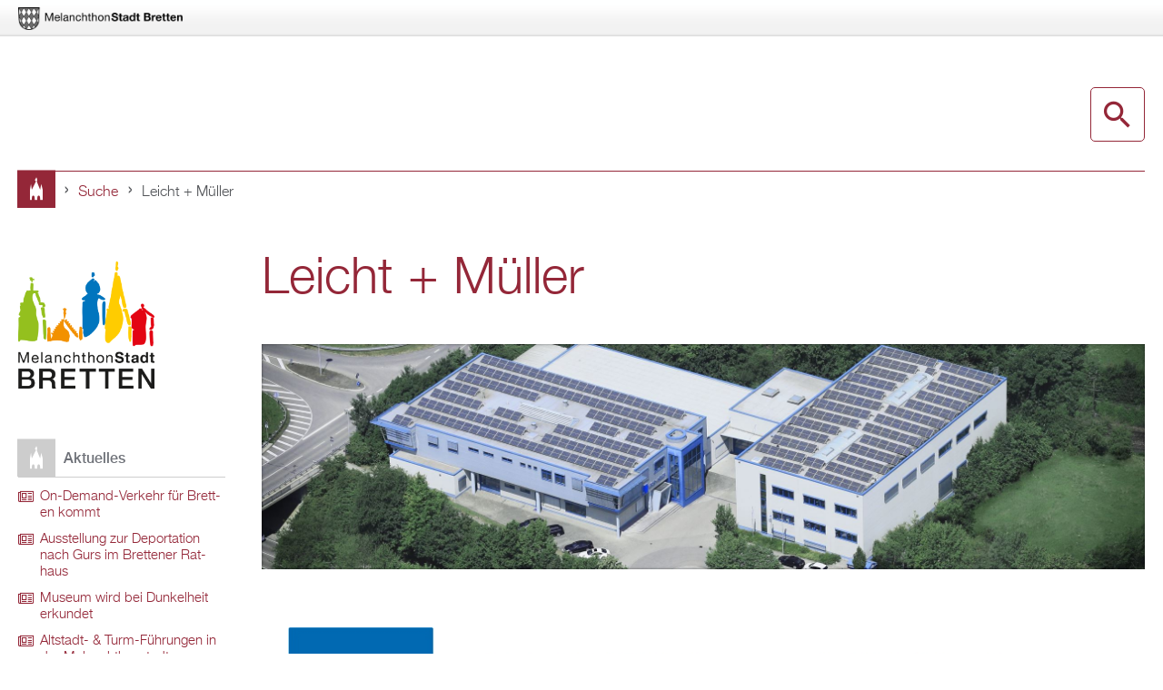

--- FILE ---
content_type: text/html; charset=utf-8
request_url: https://erlebe-bretten.de/ausbildungsboerse/leicht-mueller
body_size: 11300
content:
<!DOCTYPE html>
<!--[if lt IE 7]><html class="lt-ie9 lt-ie8 lt-ie7" lang="de" dir="ltr"><![endif]-->
<!--[if IE 7]><html class="lt-ie9 lt-ie8" lang="de" dir="ltr"><![endif]-->
<!--[if IE 8]><html class="lt-ie9" lang="de" dir="ltr"><![endif]-->
<!--[if gt IE 8]><!--><html lang="de" dir="ltr" prefix="content: http://purl.org/rss/1.0/modules/content/ dc: http://purl.org/dc/terms/ foaf: http://xmlns.com/foaf/0.1/ og: http://ogp.me/ns# rdfs: http://www.w3.org/2000/01/rdf-schema# sioc: http://rdfs.org/sioc/ns# sioct: http://rdfs.org/sioc/types# skos: http://www.w3.org/2004/02/skos/core# xsd: http://www.w3.org/2001/XMLSchema#"><!--<![endif]-->
<head>
<meta charset="utf-8" />
<meta name="Generator" content="Drupal 7 (http://drupal.org)" />
<link rel="canonical" href="/ausbildungsboerse/leicht-mueller" />
<link rel="shortlink" href="/node/2751" />
<link rel="shortcut icon" href="https://erlebe-bretten.de/sites/all/themes/isek/favicon.ico" type="image/vnd.microsoft.icon" />
<meta name="viewport" content="width=device-width, initial-scale=1.0, user-scalable=yes" />
<meta name="MobileOptimized" content="width" />
<meta name="HandheldFriendly" content="true" />
<meta name="apple-mobile-web-app-capable" content="yes" />
<title>Leicht + Müller | Erlebe Bretten</title>
<style>
@import url("https://erlebe-bretten.de/modules/system/system.base.css?t429m2");
@import url("https://erlebe-bretten.de/modules/system/system.menus.css?t429m2");
@import url("https://erlebe-bretten.de/modules/system/system.messages.css?t429m2");
@import url("https://erlebe-bretten.de/modules/system/system.theme.css?t429m2");
</style>
<style>
@import url("https://erlebe-bretten.de/sites/all/modules/calendar/css/calendar_multiday.css?t429m2");
@import url("https://erlebe-bretten.de/modules/comment/comment.css?t429m2");
@import url("https://erlebe-bretten.de/sites/all/modules/fences/field.css?t429m2");
@import url("https://erlebe-bretten.de/modules/node/node.css?t429m2");
@import url("https://erlebe-bretten.de/sites/all/modules/picture/picture_wysiwyg.css?t429m2");
@import url("https://erlebe-bretten.de/modules/search/search.css?t429m2");
@import url("https://erlebe-bretten.de/modules/user/user.css?t429m2");
@import url("https://erlebe-bretten.de/sites/all/modules/extlink/css/extlink.css?t429m2");
@import url("https://erlebe-bretten.de/sites/all/modules/views/css/views.css?t429m2");
@import url("https://erlebe-bretten.de/sites/all/modules/ckeditor/css/ckeditor.css?t429m2");
</style>
<style>
@import url("https://erlebe-bretten.de/sites/all/modules/colorbox/styles/default/colorbox_style.css?t429m2");
@import url("https://erlebe-bretten.de/sites/all/modules/ctools/css/ctools.css?t429m2");
@import url("https://erlebe-bretten.de/sites/all/modules/panels/css/panels.css?t429m2");
@import url("https://erlebe-bretten.de/sites/all/modules/date/date_views/css/date_views.css?t429m2");
@import url("https://erlebe-bretten.de/sites/default/files/rrssb/rrssb.6dc733d1.css?t429m2");
@import url("https://erlebe-bretten.de/sites/all/libraries/rrssb-plus/css/rrssb.css?t429m2");
@import url("https://erlebe-bretten.de/sites/all/libraries/mmenu/main/src/css/jquery.mmenu.all.css?t429m2");
@import url("https://erlebe-bretten.de/sites/all/modules/mmenu/themes/mm-basic/styles/mm-basic.css?t429m2");
@import url("https://erlebe-bretten.de/sites/all/themes/isek/css/mm-brtn.css?t429m2");
</style>
<style media="screen">
@import url("https://erlebe-bretten.de/sites/all/themes/adaptivetheme/at_core/css/at.layout.css?t429m2");
@import url("https://erlebe-bretten.de/sites/all/themes/isek/css/global.base.css?t429m2");
@import url("https://erlebe-bretten.de/sites/all/themes/isek/css/global.styles.css?t429m2");
@import url("https://erlebe-bretten.de/sites/all/themes/isek/css/foo.css?t429m2");
</style>
<link type="text/css" rel="stylesheet" href="https://erlebe-bretten.de/sites/default/files/adaptivetheme/isek_files/isek.responsive.layout.css?t429m2" media="only screen" />
<link type="text/css" rel="stylesheet" href="https://erlebe-bretten.de/sites/all/themes/isek/css/responsive.custom.css?t429m2" media="only screen" />
<link type="text/css" rel="stylesheet" href="https://erlebe-bretten.de/sites/all/themes/isek/css/responsive.smalltouch.portrait.css?t429m2" media="only screen and (max-width:384px)" />
<link type="text/css" rel="stylesheet" href="https://erlebe-bretten.de/sites/all/themes/isek/css/responsive.smalltouch.landscape.css?t429m2" media="only screen and (min-width:385px) and (max-width:740px)" />
<link type="text/css" rel="stylesheet" href="https://erlebe-bretten.de/sites/all/themes/isek/css/responsive.tablet.portrait.css?t429m2" media="only screen and (min-width:741px) and (max-width:1024px)" />
<link type="text/css" rel="stylesheet" href="https://erlebe-bretten.de/sites/all/themes/isek/css/responsive.tablet.landscape.css?t429m2" media="only screen and (min-width:1025px) and (max-width:1280px)" />
<link type="text/css" rel="stylesheet" href="https://erlebe-bretten.de/sites/all/themes/isek/css/responsive.desktop.css?t429m2" media="only screen and (min-width:1281px)" />

<!--[if lt IE 9]>
<style media="screen">
@import url("https://erlebe-bretten.de/sites/default/files/adaptivetheme/isek_files/isek.lt-ie9.layout.css?t429m2");
</style>
<![endif]-->
<script src="https://erlebe-bretten.de/sites/all/modules/jquery_update/replace/jquery/1.12/jquery.min.js?v=1.12.4"></script>
<script src="https://erlebe-bretten.de/misc/jquery-extend-3.4.0.js?v=1.12.4"></script>
<script src="https://erlebe-bretten.de/misc/jquery-html-prefilter-3.5.0-backport.js?v=1.12.4"></script>
<script src="https://erlebe-bretten.de/misc/jquery.once.js?v=1.2"></script>
<script src="https://erlebe-bretten.de/misc/drupal.js?t429m2"></script>
<script src="https://erlebe-bretten.de/sites/all/modules/jquery_update/js/jquery_browser.js?v=0.0.1"></script>
<script src="https://erlebe-bretten.de/sites/all/modules/jquery_update/replace/ui/external/jquery.cookie.js?v=67fb34f6a866c40d0570"></script>
<script src="https://erlebe-bretten.de/sites/all/modules/jquery_update/replace/jquery.form/4/jquery.form.min.js?v=4.2.1"></script>
<script src="https://erlebe-bretten.de/misc/ajax.js?v=7.97"></script>
<script src="https://erlebe-bretten.de/sites/all/modules/jquery_update/js/jquery_update.js?v=0.0.1"></script>
<script>document.createElement( "picture" );</script>
<script src="https://erlebe-bretten.de/sites/default/files/languages/de_x2THi3XhXJnFENWe24ZkwXLH2v1dGC_oQ1wbY2HYtnE.js?t429m2"></script>
<script src="https://erlebe-bretten.de/sites/all/libraries/colorbox/jquery.colorbox-min.js?t429m2"></script>
<script src="https://erlebe-bretten.de/sites/all/modules/colorbox/js/colorbox.js?t429m2"></script>
<script src="https://erlebe-bretten.de/sites/all/modules/colorbox/styles/default/colorbox_style.js?t429m2"></script>
<script src="https://erlebe-bretten.de/sites/all/libraries/hyphenator/Hyphenator.js?v=1.0.0"></script>
<script src="https://erlebe-bretten.de/sites/default/files/jstimer/timer.js?t429m2"></script>
<script src="https://erlebe-bretten.de/sites/all/modules/views/js/base.js?t429m2"></script>
<script src="https://erlebe-bretten.de/misc/progress.js?v=7.97"></script>
<script src="https://erlebe-bretten.de/sites/all/modules/views/js/ajax_view.js?t429m2"></script>
<script src="https://erlebe-bretten.de/sites/all/modules/matomo/matomo.js?t429m2"></script>
<script>var _paq = _paq || [];(function(){var u=(("https:" == document.location.protocol) ? "https://webstats.sung.cloud/" : "https://webstats.sung.cloud/");_paq.push(["setSiteId", "6"]);_paq.push(["setTrackerUrl", u+"piwik.php"]);_paq.push(["setDoNotTrack", 1]);_paq.push(["trackPageView"]);_paq.push(["setIgnoreClasses", ["no-tracking","colorbox"]]);_paq.push(["enableLinkTracking"]);var d=document,g=d.createElement("script"),s=d.getElementsByTagName("script")[0];g.type="text/javascript";g.defer=true;g.async=true;g.src=u+"piwik.js";s.parentNode.insertBefore(g,s);})();</script>
<script src="https://erlebe-bretten.de/sites/all/modules/field_group/field_group.js?t429m2"></script>
<script src="https://erlebe-bretten.de/sites/all/modules/rrssb/rrssb.init.js?t429m2"></script>
<script src="https://erlebe-bretten.de/sites/all/libraries/rrssb-plus/js/rrssb.min.js?t429m2"></script>
<script src="https://erlebe-bretten.de/sites/all/modules/extlink/js/extlink.js?t429m2"></script>
<script src="https://erlebe-bretten.de/sites/all/modules/form_placeholder/form_placeholder.js?t429m2"></script>
<script src="https://erlebe-bretten.de/sites/all/modules/mmenu/js/mmenu.js?t429m2"></script>
<script src="https://erlebe-bretten.de/sites/all/libraries/mmenu/hammer/hammer.min.js?t429m2"></script>
<script src="https://erlebe-bretten.de/sites/all/libraries/mmenu/jquery.hammer/jquery.hammer.js?t429m2"></script>
<script src="https://erlebe-bretten.de/sites/all/libraries/mmenu/main/src/js/jquery.mmenu.min.all.js?t429m2"></script>
<script src="https://erlebe-bretten.de/sites/all/modules/hyphenator/hyphenator.js?v=1.0.0"></script>
<script src="https://erlebe-bretten.de/sites/all/themes/adaptivetheme/at_core/scripts/scalefix.js?t429m2"></script>
<script>jQuery.extend(Drupal.settings, {"basePath":"\/","pathPrefix":"","setHasJsCookie":0,"ajaxPageState":{"theme":"isek","theme_token":"KIuII5w4ZyfeHImPuBn9s8xSl7EDb3lluuzRLJ-fp9U","jquery_version":"1.12","js":{"sites\/all\/modules\/picture\/picturefill2\/picturefill.js":1,"sites\/all\/modules\/picture\/picture.js":1,"sites\/all\/modules\/jquery_update\/replace\/jquery\/1.12\/jquery.min.js":1,"misc\/jquery-extend-3.4.0.js":1,"misc\/jquery-html-prefilter-3.5.0-backport.js":1,"misc\/jquery.once.js":1,"misc\/drupal.js":1,"sites\/all\/modules\/jquery_update\/js\/jquery_browser.js":1,"sites\/all\/modules\/jquery_update\/replace\/ui\/external\/jquery.cookie.js":1,"sites\/all\/modules\/jquery_update\/replace\/jquery.form\/4\/jquery.form.min.js":1,"misc\/ajax.js":1,"sites\/all\/modules\/jquery_update\/js\/jquery_update.js":1,"0":1,"public:\/\/languages\/de_x2THi3XhXJnFENWe24ZkwXLH2v1dGC_oQ1wbY2HYtnE.js":1,"sites\/all\/libraries\/colorbox\/jquery.colorbox-min.js":1,"sites\/all\/modules\/colorbox\/js\/colorbox.js":1,"sites\/all\/modules\/colorbox\/styles\/default\/colorbox_style.js":1,"sites\/all\/libraries\/hyphenator\/Hyphenator.js":1,"public:\/\/jstimer\/timer.js":1,"sites\/all\/modules\/views\/js\/base.js":1,"misc\/progress.js":1,"sites\/all\/modules\/views\/js\/ajax_view.js":1,"sites\/all\/modules\/matomo\/matomo.js":1,"1":1,"sites\/all\/modules\/field_group\/field_group.js":1,"sites\/all\/modules\/rrssb\/rrssb.init.js":1,"sites\/all\/libraries\/rrssb-plus\/js\/rrssb.min.js":1,"sites\/all\/modules\/extlink\/js\/extlink.js":1,"sites\/all\/modules\/form_placeholder\/form_placeholder.js":1,"sites\/all\/modules\/mmenu\/js\/mmenu.js":1,"sites\/all\/libraries\/mmenu\/hammer\/hammer.min.js":1,"sites\/all\/libraries\/mmenu\/jquery.hammer\/jquery.hammer.js":1,"sites\/all\/libraries\/mmenu\/main\/src\/js\/jquery.mmenu.min.all.js":1,"sites\/all\/modules\/hyphenator\/hyphenator.js":1,"sites\/all\/themes\/adaptivetheme\/at_core\/scripts\/scalefix.js":1},"css":{"modules\/system\/system.base.css":1,"modules\/system\/system.menus.css":1,"modules\/system\/system.messages.css":1,"modules\/system\/system.theme.css":1,"sites\/all\/modules\/calendar\/css\/calendar_multiday.css":1,"modules\/comment\/comment.css":1,"modules\/field\/theme\/field.css":1,"modules\/node\/node.css":1,"sites\/all\/modules\/picture\/picture_wysiwyg.css":1,"modules\/search\/search.css":1,"modules\/user\/user.css":1,"sites\/all\/modules\/extlink\/css\/extlink.css":1,"sites\/all\/modules\/views\/css\/views.css":1,"sites\/all\/modules\/ckeditor\/css\/ckeditor.css":1,"sites\/all\/modules\/colorbox\/styles\/default\/colorbox_style.css":1,"sites\/all\/modules\/ctools\/css\/ctools.css":1,"sites\/all\/modules\/panels\/css\/panels.css":1,"sites\/all\/modules\/date\/date_views\/css\/date_views.css":1,"public:\/\/rrssb\/rrssb.6dc733d1.css":1,"sites\/all\/libraries\/rrssb-plus\/css\/rrssb.css":1,"sites\/all\/libraries\/mmenu\/main\/src\/css\/jquery.mmenu.all.css":1,"sites\/all\/libraries\/mmenu\/icomoon\/icomoon.css":1,"sites\/all\/modules\/mmenu\/themes\/mm-basic\/styles\/mm-basic.css":1,"sites\/all\/themes\/isek\/css\/mm-brtn.css":1,"sites\/all\/themes\/adaptivetheme\/at_core\/css\/at.layout.css":1,"sites\/all\/themes\/isek\/css\/global.base.css":1,"sites\/all\/themes\/isek\/css\/global.styles.css":1,"sites\/all\/themes\/isek\/css\/foo.css":1,"public:\/\/adaptivetheme\/isek_files\/isek.responsive.layout.css":1,"sites\/all\/themes\/isek\/css\/responsive.custom.css":1,"sites\/all\/themes\/isek\/css\/responsive.smalltouch.portrait.css":1,"sites\/all\/themes\/isek\/css\/responsive.smalltouch.landscape.css":1,"sites\/all\/themes\/isek\/css\/responsive.tablet.portrait.css":1,"sites\/all\/themes\/isek\/css\/responsive.tablet.landscape.css":1,"sites\/all\/themes\/isek\/css\/responsive.desktop.css":1,"public:\/\/adaptivetheme\/isek_files\/isek.lt-ie9.layout.css":1}},"colorbox":{"opacity":"0.85","current":"{current} of {total}","previous":"\u00ab Prev","next":"Next \u00bb","close":"Close","maxWidth":"98%","maxHeight":"98%","fixed":true,"mobiledetect":true,"mobiledevicewidth":"480px","file_public_path":"\/sites\/default\/files","specificPagesDefaultValue":"admin*\nimagebrowser*\nimg_assist*\nimce*\nnode\/add\/*\nnode\/*\/edit\nprint\/*\nprintpdf\/*\nsystem\/ajax\nsystem\/ajax\/*"},"hyphenator":{"selector":".hyphenator-noadmin","options":{"donthyphenateclassname":"donthyphenate","urlclassname":"urlhyphenate","minwordlength":6,"displaytogglebox":false,"remoteloading":true,"enablecache":true,"enablereducedpatternset":false,"intermediatestate":"hidden","safecopy":true,"doframes":false,"storagetype":"local","orphancontrol":1,"dohyphenation":true,"persistentconfig":false,"useCSS3hyphenation":false,"unhide":"wait"},"exceptions":[]},"views":{"ajax_path":"\/views\/ajax","ajaxViews":{"views_dom_id:3a02bae1773bf16180e11f5095e906f1":{"view_name":"events","view_display_id":"block_1","view_args":"2026-01","view_path":"node\/2751","view_base_path":"veranstaltungen-und-maerkte\/kalender\/2017-01","view_dom_id":"3a02bae1773bf16180e11f5095e906f1","pager_element":0}}},"urlIsAjaxTrusted":{"\/views\/ajax":true,"\/search\/node":true},"mmenu":{"mmenu_left":{"enabled":"1","title":"Mobile Menu","name":"mmenu_left","blocks":[{"module_delta":"panels_mini|mobile_menu_header","menu_parameters":{"min_depth":"1"},"title":"\u003Cnone\u003E","collapsed":"0","wrap":"1","module":"panels_mini","delta":"mobile_menu_header"}],"options":{"classes":"mm-brtn mm-fullscreen","effects":{"mm-fullscreen":"mm-fullscreen"},"slidingSubmenus":false,"clickOpen":{"open":true,"selector":"#mm-close"},"counters":{"add":false,"update":true},"dragOpen":{"open":false,"pageNode":"body","threshold":100,"maxStartPos":50},"footer":{"add":false,"content":"","title":"Copyright \u00a92016","update":true},"header":{"add":false,"content":"","title":"","update":true},"labels":{"collapse":false},"offCanvas":{"enabled":true,"modal":false,"moveBackground":true,"position":"left","zposition":"front"},"searchfield":{"add":false,"addTo":"#mm-0","search":false,"placeholder":"Suche","noResults":"Nichts gefunden","showLinksOnly":true}},"configurations":{"clone":false,"preventTabbing":false,"panelNodetype":"div, ul, ol","transitionDuration":400,"classNames":{"label":"Label","panel":"Panel","selected":"Selected","buttonbars":{"buttonbar":"anchors"},"counters":{"counter":"Counter"},"fixedElements":{"fixedTop":"FixedTop","fixedBottom":"FixedBottom"},"footer":{"panelFooter":"Footer"},"header":{"panelHeader":"Header","panelNext":"Next","panelPrev":"Prev"},"labels":{"collapsed":"Collapsed"},"toggles":{"toggle":"Toggle","check":"Check"}},"dragOpen":{"width":{"perc":0.8,"min":140,"max":440},"height":{"perc":0.8,"min":140,"max":880}},"offCanvas":{"menuInjectMethod":"prepend","menuWrapperSelector":"body","pageNodetype":"div","pageSelector":"body \u003E div"}},"custom":[],"position":"left"},"mmenu_right":{"enabled":"1","title":"Search Menu","name":"mmenu_right","blocks":[{"module_delta":"panels_mini|header_overlay_menu","menu_parameters":{"min_depth":"1"},"title":"","collapsed":"0","wrap":"1","module":"panels_mini","delta":"header_overlay_menu"},{"module_delta":"mmenu|search","menu_parameters":{"min_depth":"1"},"title":"","collapsed":"0","wrap":"1","module":"mmenu","delta":"search"}],"options":{"classes":"mm-basic mm-fullscreen","effects":{"mm-fullscreen":"mm-fullscreen"},"slidingSubmenus":false,"clickOpen":{"open":true,"selector":"#SearchBtn"},"counters":{"add":true,"update":true},"dragOpen":{"open":false,"pageNode":"body","threshold":100,"maxStartPos":50},"footer":{"add":false,"content":"","title":"Copyright \u00a92016","update":true},"header":{"add":false,"content":"","title":"Stadtjubil\u00e4um 2017","update":true},"labels":{"collapse":false},"offCanvas":{"enabled":true,"modal":false,"moveBackground":true,"position":"right","zposition":"front"},"searchfield":{"add":false,"addTo":"menu","search":false,"placeholder":"Search","noResults":"No results found.","showLinksOnly":true}},"configurations":{"clone":false,"preventTabbing":false,"panelNodetype":"div, ul, ol","transitionDuration":400,"classNames":{"label":"Label","panel":"Panel","selected":"Selected","buttonbars":{"buttonbar":"anchors"},"counters":{"counter":"Counter"},"fixedElements":{"fixedTop":"FixedTop","fixedBottom":"FixedBottom"},"footer":{"panelFooter":"Footer"},"header":{"panelHeader":"Header","panelNext":"Next","panelPrev":"Prev"},"labels":{"collapsed":"Collapsed"},"toggles":{"toggle":"Toggle","check":"Check"}},"dragOpen":{"width":{"perc":0.8,"min":140,"max":440},"height":{"perc":0.8,"min":140,"max":880}},"offCanvas":{"menuInjectMethod":"prepend","menuWrapperSelector":"body","pageNodetype":"div","pageSelector":"body \u003E div"}},"custom":[],"position":"right"},"mmenu_top":{"enabled":"1","title":"Overlay Menu","name":"mmenu_top","blocks":[{"module_delta":"panels_mini|header_overlay_menu","menu_parameters":{"min_depth":"1"},"title":"\u003Cnone\u003E","collapsed":"0","wrap":"1","module":"panels_mini","delta":"header_overlay_menu"},{"module_delta":"menu|menu-overlay-menu","menu_parameters":{"min_depth":"1"},"title":"\u003Cnone\u003E","collapsed":"0","wrap":"1","module":"menu","delta":"menu-overlay-menu"}],"options":{"classes":"mm-brtn mm-fullscreen","effects":{"mm-fullscreen":"mm-fullscreen"},"slidingSubmenus":false,"clickOpen":{"open":true,"selector":"#om-close"},"counters":{"add":false,"update":false},"dragOpen":{"open":false,"pageNode":"body","threshold":100,"maxStartPos":50},"footer":{"add":false,"content":"","title":"Copyright \u00a92015","update":true},"header":{"add":false,"content":"","title":"Integriertes Stadtentwicklungskonzept","update":true},"labels":{"collapse":false},"offCanvas":{"enabled":true,"modal":false,"moveBackground":false,"position":"top","zposition":"front"},"searchfield":{"add":false,"addTo":"menu","search":false,"placeholder":"Search","noResults":"No results found.","showLinksOnly":true}},"configurations":{"clone":false,"preventTabbing":false,"panelNodetype":"div, ul, ol","transitionDuration":400,"classNames":{"label":"Label","panel":"Panel","selected":"Selected","buttonbars":{"buttonbar":"anchors"},"counters":{"counter":"Counter"},"fixedElements":{"fixedTop":"FixedTop","fixedBottom":"FixedBottom"},"footer":{"panelFooter":"Footer"},"header":{"panelHeader":"Header","panelNext":"Next","panelPrev":"Prev"},"labels":{"collapsed":"Collapsed"},"toggles":{"toggle":"Toggle","check":"Check"}},"dragOpen":{"width":{"perc":0.8,"min":140,"max":440},"height":{"perc":0.8,"min":140,"max":880}},"offCanvas":{"menuInjectMethod":"prepend","menuWrapperSelector":"body","pageNodetype":"div","pageSelector":"body \u003E div"}},"custom":[],"position":"top"}},"picture":{"mappings":[["frontpage-slideshow","frontpage_slideshow"],["Not Set","not_set"]],"label":"Image size (required)"},"matomo":{"trackMailto":1,"trackColorbox":1},"form_placeholder":{"fallback_support":false,"include":"#edit-field-areacode-und-0-value.form-text,#edit-field-phone-number-und-0-value.form-text","exclude":"","required_indicator":"append"},"field_group":{"div":"full"},"rrssb":{"size":"","shrink":"","regrow":"","minRows":"","maxRows":"","prefixReserve":"","prefixHide":"","alignRight":0},"extlink":{"extTarget":"_blank","extClass":0,"extLabel":"(link is external)","extImgClass":0,"extIconPlacement":"append","extSubdomains":1,"extExclude":"","extInclude":"","extCssExclude":"","extCssExplicit":"","extAlert":0,"extAlertText":"This link will take you to an external web site.","mailtoClass":0,"mailtoLabel":"(link sends e-mail)","extUseFontAwesome":false},"adaptivetheme":{"isek":{"layout_settings":{"bigscreen":"three-col-grail","tablet_landscape":"three-col-grail","tablet_portrait":"one-col-stack","smalltouch_landscape":"one-col-stack","smalltouch_portrait":"one-col-stack"},"media_query_settings":{"bigscreen":"only screen and (min-width:1281px)","tablet_landscape":"only screen and (min-width:1025px) and (max-width:1280px)","tablet_portrait":"only screen and (min-width:741px) and (max-width:1024px)","smalltouch_landscape":"only screen and (min-width:385px) and (max-width:740px)","smalltouch_portrait":"only screen and (max-width:384px)"}}}});</script>
<!--[if lt IE 9]>
<script src="https://erlebe-bretten.de/sites/all/themes/adaptivetheme/at_core/scripts/html5.js?t429m2"></script>
<![endif]-->
</head>
<body class="html not-front not-logged-in one-sidebar sidebar-first page-node page-node- page-node-2751 node-type-training-company sidebar-placeholder hyphenator-noadmin b2017-red site-name-hidden atr-7.x-3.x atv-7.x-3.2 lang-de site-name-erlebe-bretten section-ausbildungsboerse">
  <div id="skip-link" class="nocontent">
    <a href="#main-content" class="element-invisible element-focusable">Direkt zum Inhalt</a>
  </div>
    <div id="page-wrapper">
  <div id="page" class="container page">

    <!-- !Leaderboard Region -->
	<div class="leaderboard-wrapper">
		<div class="region region-leaderboard"><div class="region-inner clearfix"><div id="block-panels-mini-bretten-logo" class="block block-panels-mini no-title odd first last block-count-1 block-region-leaderboard block-bretten-logo" >  
  
  <div class="block-content content"><div class="one-column at-panel panel-display clearfix" id="mini-panel-bretten_logo">
  <div class="region region-one-main">
    <div class="region-inner clearfix">
      <div class="panel-pane pane-custom pane-1 no-title block">
  <div class="block-inner clearfix">
    
            
    
    <div class="block-content">
      <ul>
<li>
    <a class="brtn-logo" target="_blank" href="https://www.bretten.de" title="Bretten"></a>
  </li>
</ul>
    </div>

    
    
  </div>
</div>
    </div>
  </div>
</div>
</div>
  </div></div></div>	</div>
  <div class="ssfp-wrapper">
      </div>

    <header id="header" class="clearfix" role="banner">

      <!-- !Branding
              <div id="branding" class="branding-elements clearfix">

                      <div id="logo">
              <a href="/"><img class="site-logo" typeof="foaf:Image" src="https://erlebe-bretten.de/sites/all/themes/isek/logo.png" alt="Erlebe Bretten" /></a>            </div>
          
                 -->
            <!-- !Site name and Slogan 
            <div class="element-invisible h-group" id="name-and-slogan">

                              <h1 class="element-invisible" id="site-name"><a href="/" title="Startseite">Erlebe Bretten</a></h1>
              
              
            </div>
          
        </div>
                -->

      <!-- !Header Region -->
                <div id="desktop-nav-panel">
            <ul>
              <li class="btn-overlay-search">
                <a class="btn" href="#mmenu_right" title="Desktop Search" id="SearchBtn"></a>
              </li>              
              <li class="btn-overlay-menu">
                <a class="btn" href="#mmenu_top" title="Desktop Menu"></a>
              </li>
            </ul>
          </div>

<!-- 
          <div id="mobile-header">
            <div class="container clearfix">
              <div id="mobile-nav-panel">
               <ul>
                <li class="btn-mobile-menu">
                  <a class="btn" href="#mmenu_left" title="Mobile Menu"></a>
                </li>
               </ul>
             </div>
            </div>
          </div>
-->
    </header>

    <!-- !Navigation -->
        
    <!-- !Breadcrumbs -->
<!--    <div id="breadcrumb" class="clearfix"><nav class="breadcrumb-wrapper clearfix" role="navigation" aria-labelledby="breadcrumb-label"><h2 id="breadcrumb-label" class="element-invisible">Sie sind hier</h2><ol id="crumbs" class="clearfix"><li class="crumb crumb-first"><span typeof="v:Breadcrumb"><a rel="v:url"  property="v:title"  href="/">Startseite</a></span></li><li class="crumb"><span class="crumb-separator"></span><span typeof="v:Breadcrumb"><a rel="v:url"  property="v:title"  href="/ausbildungsboerse">Suche</a></span></li><li class="crumb crumb-last"><span class="crumb-separator"></span><span typeof="v:Breadcrumb"><span property="v:title"  class="active active-trail">Leicht + Müller</span></span></li></ol></nav></div> -->

                          <div id="breadcrumb-wrapper">
                <div class="container clearfix">
                  <div id="breadcrumb" class="clearfix"><nav class="breadcrumb-wrapper clearfix" role="navigation" aria-labelledby="breadcrumb-label"><h2 id="breadcrumb-label" class="element-invisible">Sie sind hier</h2><ol id="crumbs" class="clearfix"><li class="crumb crumb-first"><span typeof="v:Breadcrumb"><a rel="v:url"  property="v:title"  href="/">Startseite</a></span></li><li class="crumb"><span class="crumb-separator"></span><span typeof="v:Breadcrumb"><a rel="v:url"  property="v:title"  href="/ausbildungsboerse">Suche</a></span></li><li class="crumb crumb-last"><span class="crumb-separator"></span><span typeof="v:Breadcrumb"><span property="v:title"  class="active active-trail">Leicht + Müller</span></span></li></ol></nav></div>                </div>
              </div>
            			
    <!-- !Messages and Help -->
        
    <!-- !Secondary Content Region -->
    
    <div id="columns" class="columns clearfix">
      <main id="content-column" class="content-column" role="main">
        <div class="content-inner">

          <!-- !Highlighted region -->
         
		 
          <section id="main-content">
		  
            
            <!-- !Main Content Header -->
                          <header id="main-content-header" class="clearfix">

                                  <h1 id="page-title">
                    Leicht + Müller                  </h1>
                
                
              </header>
            
            <!-- !Main Content -->
                          <div id="content" class="region">
                <div id="block-system-main" class="block block-system no-title odd first block-count-2 block-region-content block-main" >  
  
  <article id="node-2751" class="node node-training-company article odd node-full clearfix" about="/ausbildungsboerse/leicht-mueller" typeof="sioc:Item foaf:Document" role="article">
  
  
  
  <div class="node-content">
    <div class="field field-name-field-headerimage field-type-image field-label-hidden view-mode-full"><div class="field-items"><figure class="clearfix field-item even"><img typeof="foaf:Image" class="image-style-none" src="https://erlebe-bretten.de/sites/default/files/images/einkaufsfuehrer/teaser/lm_luftaufnahme_1960x500_web.jpg" width="1960" height="500" alt="" /></figure></div></div><div class="field field-name-field-logo field-type-image field-label-hidden view-mode-full"><div class="field-items"><figure class="clearfix field-item even"><img typeof="foaf:Image" class="image-style-none" src="https://erlebe-bretten.de/sites/default/files/images/einkaufsfuehrer/logo/lm_logo_rgb_0_0.jpg" width="1086" height="190" alt="" /></figure></div></div><div class="group-about-us field-group-div"><h2><span>Wir über uns</span></h2><div class="group-flexbox-aboutus field-group-div flexbox">
  <div class="field field-name-field-about-us-text field-type-text-long field-label-hidden view-mode-full">
    <p>Leicht+Müller bietet Hochleistungs-Stanzwerk­zeuge, Stanzteile und Kunststoff-Metall-Baugrup­pen aus einer Hand. Über 150 Mitarbeiter arbei­ten am Standort Remchingen mit modernstem Maschinenpark.</p>

<p>Überall, wo höchste Anforderungen an Qualität und Innovation gestellt werden, kommen Pro­dukte von Leicht+Müller zum Einsatz: Die inter­nationale Automobilindustrie nutzt unzählige Steckverbinder für das Bordnetz und Niveausen­soren für Füllstandsmessungen. Stanzkontakte sind unentbehrliche Qualitätsbestandteile in der Elektrik- und Elektronikindustrie, zum Bei­spiel für Maschinenschaltschränke oder Schalter. Damit die Welt in Verbindung bleibt, werden Handys, Computer, Netzwerke und BUS-Systeme mit zuverlässigen Kontaktverbindungen versorgt. Stanzwerkzeuge werden zur Fertigung verläss­licher Komponenten in der Medizintechnik und im Bereich Personal Care eingesetzt.</p>

<p>Um den hohen Bedarf an Facharbeitern auch in Zukunft decken zu können, bildet Leicht+Müller in der eigenen Lehrwerkstatt aus. Werde ein wichtiger Teil eines erfolgreichen, mittelständischen Unter­nehmens, das gemeinsam mit Dir eine weiterhin erfolgreiche und sichere Zukunft gestalten will.</p>
  </div>
</div></div><div class="group-portfolio field-group-div"><h2><span>Was wir Dir bieten</span></h2><div class="group-flexbox-offer field-group-div flexbox">
  <div class="field field-name-field-portfolio-text field-type-text-long field-label-hidden view-mode-full">
    <p>Deine Ausbildung beginnt in der Lehrwerkstatt. Hier erlangst Du alle wichtigen Grundkenntnisse und arbeitest gemeinsam mit den anderen an Deinem ganz eigenen Projekt. Wenn Du in den wichtigsten Fertigkeiten sattelfest bist, durchläufst Du dem Lehrplan entsprechend die verschiedenen Fachabteilungen und arbeitest schließlich schon richtig in der Produktion mit, wo Du – begleitet von einer Fachkraft – Bauteile für die Serienproduktion fertigst. So gibt Dir die Ausbildung bei Leicht + Müller eine Menge Praxiserfahrung mit.</p>

<p>Werde ein wichtiger Teil in einem erfolgreichen, mittelständischen Unternehmen, bei dem die Menschlichkeit im Vordergrund steht.</p>

<p><a href="https://www.leicht-mueller.de/unternehmen/karriere/auszubildende.html">https://www.leicht-mueller.de/unternehmen/karriere/auszubildende.html</a></p>
  </div>
</div></div><div class="group-info field-group-div information"><h2><span>Info</span></h2><div class="group-flex-container field-group-div"><div class="group-container1 field-group-div info-container left"><h3><span>Ausbildungsberufe</span></h3>
  <div class="field field-name-field-qualified-job-description field-type-text-long field-label-hidden view-mode-full">
    <p><font>Feinwerkmechaniker</font></p>

<p><font>Zerspanungsmechaniker</font></p>

<p><font>Stanz- und Umformmechaniker</font></p>

<p><font>Tech. Produktdesigner</font></p>
  </div>
</div><div class="group-container2 field-group-div info-container left">  <h3 class="field-label">
    Ansprechpartner  </h3>

  <div class="field field-name-field-contact field-type-text-long field-label-above view-mode-full">
    <p>LEICHT + MÜLLER Stanztechnik GmbH + Co. KG</p>

<p>Tobias Eißler</p>

<p>Ausbildungsbeauftragter</p>

<p>Daimlerstraße 14</p>

<p>75196 Remchingen</p>

<p>Telefon: 07232/368 633</p>

<p>Email: <a href="mailto:t.eissler@leicht-mueller.de">t.eissler@leicht-mueller.de</a></p>

<p>Webadresse: <a href="https://www.leicht-mueller.de" target="_blank">www.leicht-mueller.de</a></p>

<p>Facebook: <a href="https://www.facebook.com/LeichtundMueller" target="_blank">www.facebook.com/LeichtundMueller</a></p>

<p>Instagram: <a href="https://www.instagram.com/leichtundmueller" target="_blank">www.instagram.com/leichtundmueller</a></p>
  </div>
</div><div class="group-container2 field-group-div info-container left">  <h3 class="field-label">
    Was Du beachten solltest  </h3>

  <div class="field field-name-field-notable field-type-text-long field-label-above view-mode-full">
    <p>Deine Unterlagen sendest Du bitte per Mail-PDF an:</p>

<p></p>

<p>Leicht+Müller Stanztechnik GmbH+Co.KG</p>

<p>Daimlerstraße 14</p>

<p>75196 Remchingen</p>

<p></p>

<p><a href="mailto:job@leicht-mueller.de">job@leicht-mueller.de</a></p>
  </div>
</div></div></div><div class="field field-name-field-image field-type-image field-label-hidden view-mode-full"><div class="field-items"><figure class="clearfix field-item even"><img typeof="foaf:Image" class="image-style-none" src="https://erlebe-bretten.de/sites/default/files/azubibilder_web.jpg" width="1280" height="960" alt="" /></figure></div></div>  </div>

  
  
  <span property="dc:title" content="Leicht + Müller" class="rdf-meta element-hidden"></span><span property="sioc:num_replies" content="0" datatype="xsd:integer" class="rdf-meta element-hidden"></span></article>

  </div><section id="block-rrssb-rrssb" class="block block-rrssb even last block-count-3 block-region-content block-rrssb" >  
      <h2 class="block-title">Share it</h2>
  
  <div class="rrssb"><ul class="rrssb-buttons"><li class="rrssb-facebook"><a href="https://www.facebook.com/sharer/sharer.php?u=https%3A%2F%2Ferlebe-bretten.de%2Fausbildungsboerse%2Fleicht-mueller" class="popup"><span class="rrssb-icon"></span><span class="rrssb-text">facebook</span></a></li><li class="rrssb-whatsapp"><a href="whatsapp://send?text=Leicht%20%2B%20M%C3%BCller https%3A%2F%2Ferlebe-bretten.de%2Fausbildungsboerse%2Fleicht-mueller" class="popup"><span class="rrssb-icon"></span><span class="rrssb-text">whatsapp</span></a></li></ul></div>
  </section>              </div>
            
            <!-- !Feed Icons -->
            
            
          </section><!-- /end #main-content -->

          <!-- !Content Aside Region-->
          
        </div><!-- /end .content-inner -->
      </main><!-- /end #content-column -->

      <!-- !Sidebar Regions -->
      <div class="region region-sidebar-first sidebar"><div class="region-inner clearfix"><div id="block-panels-mini-logo" class="block block-panels-mini no-title odd first block-count-4 block-region-sidebar-first block-logo" >  
  
  <div class="block-content content"><div class="one-column at-panel panel-display clearfix" id="mini-panel-logo">
  <div class="region region-one-main">
    <div class="region-inner clearfix">
      <div class="panel-pane pane-page-logo no-title block">
  <div class="block-inner clearfix">
    
            
    
    <div class="block-content">
      <a href="/" rel="home" id="logo" title="Startseite"><img typeof="foaf:Image" class="image-style-none" src="https://erlebe-bretten.de/sites/all/themes/isek/logo.png" alt="Startseite" /></a>    </div>

    
    
  </div>
</div>
    </div>
  </div>
</div>
</div>
  </div><section id="block-views-press-releases-block" class="block block-views even block-count-5 block-region-sidebar-first block-press-releases-block" ><div class="block-inner clearfix">  
      <h2 class="block-title">Aktuelles</h2>
  
  <div class="block-content content"><div class="view view-press-releases view-id-press_releases view-display-id-block press-releases view-dom-id-a3c81b736390492117bd4301907ebdd7">
        
  
  
      <div class="view-content">
        <div class="views-row views-row-1 views-row-odd views-row-first">
      
  <div class="views-field views-field-title">        <span class="field-content"><a href="/aktuelles/presse/16609">On-Demand-Verkehr für Bretten kommt</a></span>  </div>  </div>
  <div class="views-row views-row-2 views-row-even">
      
  <div class="views-field views-field-title">        <span class="field-content"><a href="/aktuelles/presse/16493">Ausstellung zur Deportation nach Gurs im Brettener Rathaus</a></span>  </div>  </div>
  <div class="views-row views-row-3 views-row-odd">
      
  <div class="views-field views-field-title">        <span class="field-content"><a href="/aktuelles/presse/16482">Museum wird bei Dunkelheit erkundet</a></span>  </div>  </div>
  <div class="views-row views-row-4 views-row-even">
      
  <div class="views-field views-field-title">        <span class="field-content"><a href="/aktuelles/presse/16480">Altstadt- &amp; Turm-Führungen in der Melanchthonstadt</a></span>  </div>  </div>
  <div class="views-row views-row-5 views-row-odd views-row-last">
      
  <div class="views-field views-field-title">        <span class="field-content"><a href="/aktuelles/presse/16460">Multivision mit Pascal Violo im Kino Bretten</a></span>  </div>  </div>
    </div>
  
  
  
      
<div class="more-link">
  <a href="/service-kontakt-und-aktuelles/presse">
    mehr Aktuelles  </a>
</div>
  
  
  
</div></div>
  </div></section><div id="block-views-events-block-1" class="block block-views no-title odd block-count-6 block-region-sidebar-first block-events-block-1" ><div class="block-inner clearfix">  
  
  <div class="block-content content"><div class="view view-events view-id-events view-display-id-block_1 mini-calendar view-dom-id-3a02bae1773bf16180e11f5095e906f1">
            <div class="view-header">
      <div class="date-nav-wrapper clearfix">
  <div class="date-nav item-list">
    <div class="date-heading">
      <h3><a href="https://erlebe-bretten.de/veranstaltungen-und-maerkte/kalender/2017-01/2026-01" title="Ansicht des gesamten Monats auf einer Seite">Januar 2026</a></h3>
    </div>
    <ul class="pager">
          <li class="date-prev">
        <a href="https://erlebe-bretten.de/ausbildungsboerse/leicht-mueller?mini=2025-12" title="Zum vorangegangenen Monat wechseln" rel="nofollow">&laquo;</a>      </li>
              <li class="date-next">
        <a href="https://erlebe-bretten.de/ausbildungsboerse/leicht-mueller?mini=2026-02" title="Zum nächsten Monat" rel="nofollow">&raquo;</a>      </li>
        </ul>
  </div>
</div>
    </div>
  
  
  
      <div class="view-content">
      <div class="calendar-calendar"><div class="month-view">
<table class="mini">
  <thead>
    <tr>
              <th class="days mon">
          Mo        </th>
              <th class="days tue">
          Di        </th>
              <th class="days wed">
          Mi        </th>
              <th class="days thu">
          Do        </th>
              <th class="days fri">
          Fr        </th>
              <th class="days sat">
          Sa        </th>
              <th class="days sun">
          So        </th>
          </tr>
  </thead>
  <tbody>
          <tr>
                  <td id="events-2025-12-29" class="mon mini empty">
            <div class="calendar-empty">&nbsp;</div>
          </td>
                  <td id="events-2025-12-30" class="tue mini empty">
            <div class="calendar-empty">&nbsp;</div>
          </td>
                  <td id="events-2025-12-31" class="wed mini empty">
            <div class="calendar-empty">&nbsp;</div>
          </td>
                  <td id="events-2026-01-01" class="thu mini past has-events">
            <div class="month mini-day-on"> <a href="https://erlebe-bretten.de/veranstaltungen-und-maerkte/kalender/tag/2026-01-01">1</a> </div>
<div class="calendar-empty">&nbsp;</div>
          </td>
                  <td id="events-2026-01-02" class="fri mini past has-events">
            <div class="month mini-day-on"> <a href="https://erlebe-bretten.de/veranstaltungen-und-maerkte/kalender/tag/2026-01-02">2</a> </div>
<div class="calendar-empty">&nbsp;</div>
          </td>
                  <td id="events-2026-01-03" class="sat mini past has-events">
            <div class="month mini-day-on"> <a href="https://erlebe-bretten.de/veranstaltungen-und-maerkte/kalender/tag/2026-01-03">3</a> </div>
<div class="calendar-empty">&nbsp;</div>
          </td>
                  <td id="events-2026-01-04" class="sun mini past has-events">
            <div class="month mini-day-on"> <a href="https://erlebe-bretten.de/veranstaltungen-und-maerkte/kalender/tag/2026-01-04">4</a> </div>
<div class="calendar-empty">&nbsp;</div>
          </td>
              </tr>
          <tr>
                  <td id="events-2026-01-05" class="mon mini past has-events">
            <div class="month mini-day-on"> <a href="https://erlebe-bretten.de/veranstaltungen-und-maerkte/kalender/tag/2026-01-05">5</a> </div>
<div class="calendar-empty">&nbsp;</div>
          </td>
                  <td id="events-2026-01-06" class="tue mini past has-events">
            <div class="month mini-day-on"> <a href="https://erlebe-bretten.de/veranstaltungen-und-maerkte/kalender/tag/2026-01-06">6</a> </div>
<div class="calendar-empty">&nbsp;</div>
          </td>
                  <td id="events-2026-01-07" class="wed mini past has-events">
            <div class="month mini-day-on"> <a href="https://erlebe-bretten.de/veranstaltungen-und-maerkte/kalender/tag/2026-01-07">7</a> </div>
<div class="calendar-empty">&nbsp;</div>
          </td>
                  <td id="events-2026-01-08" class="thu mini past has-events">
            <div class="month mini-day-on"> <a href="https://erlebe-bretten.de/veranstaltungen-und-maerkte/kalender/tag/2026-01-08">8</a> </div>
<div class="calendar-empty">&nbsp;</div>
          </td>
                  <td id="events-2026-01-09" class="fri mini past has-events">
            <div class="month mini-day-on"> <a href="https://erlebe-bretten.de/veranstaltungen-und-maerkte/kalender/tag/2026-01-09">9</a> </div>
<div class="calendar-empty">&nbsp;</div>
          </td>
                  <td id="events-2026-01-10" class="sat mini past has-events">
            <div class="month mini-day-on"> <a href="https://erlebe-bretten.de/veranstaltungen-und-maerkte/kalender/tag/2026-01-10">10</a> </div>
<div class="calendar-empty">&nbsp;</div>
          </td>
                  <td id="events-2026-01-11" class="sun mini past has-events">
            <div class="month mini-day-on"> <a href="https://erlebe-bretten.de/veranstaltungen-und-maerkte/kalender/tag/2026-01-11">11</a> </div>
<div class="calendar-empty">&nbsp;</div>
          </td>
              </tr>
          <tr>
                  <td id="events-2026-01-12" class="mon mini past has-events">
            <div class="month mini-day-on"> <a href="https://erlebe-bretten.de/veranstaltungen-und-maerkte/kalender/tag/2026-01-12">12</a> </div>
<div class="calendar-empty">&nbsp;</div>
          </td>
                  <td id="events-2026-01-13" class="tue mini past has-events">
            <div class="month mini-day-on"> <a href="https://erlebe-bretten.de/veranstaltungen-und-maerkte/kalender/tag/2026-01-13">13</a> </div>
<div class="calendar-empty">&nbsp;</div>
          </td>
                  <td id="events-2026-01-14" class="wed mini past has-events">
            <div class="month mini-day-on"> <a href="https://erlebe-bretten.de/veranstaltungen-und-maerkte/kalender/tag/2026-01-14">14</a> </div>
<div class="calendar-empty">&nbsp;</div>
          </td>
                  <td id="events-2026-01-15" class="thu mini past has-events">
            <div class="month mini-day-on"> <a href="https://erlebe-bretten.de/veranstaltungen-und-maerkte/kalender/tag/2026-01-15">15</a> </div>
<div class="calendar-empty">&nbsp;</div>
          </td>
                  <td id="events-2026-01-16" class="fri mini past has-events">
            <div class="month mini-day-on"> <a href="https://erlebe-bretten.de/veranstaltungen-und-maerkte/kalender/tag/2026-01-16">16</a> </div>
<div class="calendar-empty">&nbsp;</div>
          </td>
                  <td id="events-2026-01-17" class="sat mini past has-events">
            <div class="month mini-day-on"> <a href="https://erlebe-bretten.de/veranstaltungen-und-maerkte/kalender/tag/2026-01-17">17</a> </div>
<div class="calendar-empty">&nbsp;</div>
          </td>
                  <td id="events-2026-01-18" class="sun mini past has-events">
            <div class="month mini-day-on"> <a href="https://erlebe-bretten.de/veranstaltungen-und-maerkte/kalender/tag/2026-01-18">18</a> </div>
<div class="calendar-empty">&nbsp;</div>
          </td>
              </tr>
          <tr>
                  <td id="events-2026-01-19" class="mon mini today has-events">
            <div class="month mini-day-on"> <a href="https://erlebe-bretten.de/veranstaltungen-und-maerkte/kalender/tag/2026-01-19">19</a> </div>
<div class="calendar-empty">&nbsp;</div>
          </td>
                  <td id="events-2026-01-20" class="tue mini future has-events">
            <div class="month mini-day-on"> <a href="https://erlebe-bretten.de/veranstaltungen-und-maerkte/kalender/tag/2026-01-20">20</a> </div>
<div class="calendar-empty">&nbsp;</div>
          </td>
                  <td id="events-2026-01-21" class="wed mini future has-events">
            <div class="month mini-day-on"> <a href="https://erlebe-bretten.de/veranstaltungen-und-maerkte/kalender/tag/2026-01-21">21</a> </div>
<div class="calendar-empty">&nbsp;</div>
          </td>
                  <td id="events-2026-01-22" class="thu mini future has-events">
            <div class="month mini-day-on"> <a href="https://erlebe-bretten.de/veranstaltungen-und-maerkte/kalender/tag/2026-01-22">22</a> </div>
<div class="calendar-empty">&nbsp;</div>
          </td>
                  <td id="events-2026-01-23" class="fri mini future has-events">
            <div class="month mini-day-on"> <a href="https://erlebe-bretten.de/veranstaltungen-und-maerkte/kalender/tag/2026-01-23">23</a> </div>
<div class="calendar-empty">&nbsp;</div>
          </td>
                  <td id="events-2026-01-24" class="sat mini future has-events">
            <div class="month mini-day-on"> <a href="https://erlebe-bretten.de/veranstaltungen-und-maerkte/kalender/tag/2026-01-24">24</a> </div>
<div class="calendar-empty">&nbsp;</div>
          </td>
                  <td id="events-2026-01-25" class="sun mini future has-events">
            <div class="month mini-day-on"> <a href="https://erlebe-bretten.de/veranstaltungen-und-maerkte/kalender/tag/2026-01-25">25</a> </div>
<div class="calendar-empty">&nbsp;</div>
          </td>
              </tr>
          <tr>
                  <td id="events-2026-01-26" class="mon mini future has-events">
            <div class="month mini-day-on"> <a href="https://erlebe-bretten.de/veranstaltungen-und-maerkte/kalender/tag/2026-01-26">26</a> </div>
<div class="calendar-empty">&nbsp;</div>
          </td>
                  <td id="events-2026-01-27" class="tue mini future has-events">
            <div class="month mini-day-on"> <a href="https://erlebe-bretten.de/veranstaltungen-und-maerkte/kalender/tag/2026-01-27">27</a> </div>
<div class="calendar-empty">&nbsp;</div>
          </td>
                  <td id="events-2026-01-28" class="wed mini future has-events">
            <div class="month mini-day-on"> <a href="https://erlebe-bretten.de/veranstaltungen-und-maerkte/kalender/tag/2026-01-28">28</a> </div>
<div class="calendar-empty">&nbsp;</div>
          </td>
                  <td id="events-2026-01-29" class="thu mini future has-events">
            <div class="month mini-day-on"> <a href="https://erlebe-bretten.de/veranstaltungen-und-maerkte/kalender/tag/2026-01-29">29</a> </div>
<div class="calendar-empty">&nbsp;</div>
          </td>
                  <td id="events-2026-01-30" class="fri mini future has-events">
            <div class="month mini-day-on"> <a href="https://erlebe-bretten.de/veranstaltungen-und-maerkte/kalender/tag/2026-01-30">30</a> </div>
<div class="calendar-empty">&nbsp;</div>
          </td>
                  <td id="events-2026-01-31" class="sat mini future has-events">
            <div class="month mini-day-on"> <a href="https://erlebe-bretten.de/veranstaltungen-und-maerkte/kalender/tag/2026-01-31">31</a> </div>
<div class="calendar-empty">&nbsp;</div>
          </td>
                  <td id="events-2026-02-01" class="sun mini empty">
            <div class="calendar-empty">&nbsp;</div>
          </td>
              </tr>
      </tbody>
</table>
</div></div>
    </div>
  
  
  
  
  
  
</div></div>
  </div></div><div id="block-panels-mini-logos-tourismus" class="block block-panels-mini no-title even last block-count-7 block-region-sidebar-first block-logos-tourismus" >  
  
  <div class="block-content content"><div class="one-column at-panel panel-display clearfix" id="mini-panel-logos_tourismus">
  <div class="region region-one-main">
    <div class="region-inner clearfix">
      <div class="panel-pane pane-block pane-imageblock-1 no-title block">
  <div class="block-inner clearfix">
    
            
    
    <div class="block-content">
        <div class="block-image">
    <a href="https://www.kleinstadtperlen-bw.de/" class="imageblock-link" target="_blank"><img class="imageblock-image image-style-none" typeof="foaf:Image" src="https://erlebe-bretten.de/sites/default/files/imageblock/tmbw_wss_label_staedte_kleinstadtperlen_rgb.png" alt="Kleinstadt Perlen" title="Kleinstadt Perlen" /></a>  </div>

    </div>

    
    
  </div>
</div>
<div class="panel-separator"></div><div class="panel-pane pane-block pane-imageblock-4 no-title block">
  <div class="block-inner clearfix">
    
            
    
    <div class="block-content">
        <div class="block-image">
    <a href="https://www.kraichgau-stromberg.de/" class="imageblock-link" target="_blank"><img class="imageblock-image image-style-none" typeof="foaf:Image" src="https://erlebe-bretten.de/sites/default/files/imageblock/rz_Logo-KS_rgb_1.png" alt="Land der 1000 Hügel" title="Land der 1000 Hügel" /></a>  </div>

    </div>

    
    
  </div>
</div>
    </div>
  </div>
</div>
</div>
  </div></div></div>      
    </div><!-- /end #columns -->

    <!-- !Tertiary Content Region -->
    
    <!-- !Footer -->
          <footer id="footer" class="clearfix" role="contentinfo">
        <div class="region region-footer"><div class="region-inner clearfix"><nav id="block-menu-menu-footer-menu" class="block block-menu no-title odd first block-count-8 block-region-footer block-menu-footer-menu"  role="navigation"><div class="block-inner clearfix">  
  
  <div class="block-content content"><ul class="menu clearfix"><li class="first leaf menu-depth-1 menu-item-2862"><a href="/content/datenschutzerklaerung">Datenschutzerklärung</a></li><li class="leaf menu-depth-1 menu-item-702"><a href="/impressum">Impressum</a></li><li class="leaf menu-depth-1 menu-item-710"><a href="/presse">Presse</a></li><li class="last leaf menu-depth-1 menu-item-731"><a href="/sitemap">Sitemap</a></li></ul></div>
  </div></nav><div id="block-block-1" class="block block-block no-title even last block-count-9 block-region-footer block-1" ><div class="block-inner clearfix">  
  
  <div class="block-content content"><p>© Melanchthon<strong>Stadt Bretten</strong> - alle Rechte vorbehalten.</p>

<p>Vervielfältigung nur mit Genehmigung!</p>
</div>
  </div></div></div></div>              </footer>
    
  </div>
</div>
  <div class="region region-page-bottom"><div class="region-inner clearfix">
<nav id="mmenu_left" class="clearfix">
  <ul class="mm-content-blocks">
                                    <ul><li class="mmenu-block-wrap"><span><div id="block-panels-mini-mobile-menu-header" class="block block-panels-mini no-title odd first block-count-10 block-region--1 block-mobile-menu-header" >  
  
  <div class="block-content content"><div class="one-column at-panel panel-display clearfix" id="mini-panel-mobile_menu_header-1">
  <div class="region region-one-main">
    <div class="region-inner clearfix">
      <div class="panel-pane pane-custom pane-3 mm-header no-title block">
  <div class="block-inner clearfix">
    
            
    
    <div class="block-content">
      <p><a href="/home" id="mm-logo"></a></p>
<ul class="mm-list">
<li class="btn-overlay-close"><a class="btn" href="#om-close" title="Close Menu"></a></li>
</ul>
    </div>

    
    
  </div>
</div>
<div class="panel-separator"></div><section class="panel-pane pane-block pane-mmenu-search mm-search block">
  <div class="block-inner clearfix">
    
              <h2 class="pane-title block-title">Suche</h2>
        
    
    <div class="block-content">
      <form class="search-form" action="/search/node" method="post" id="search-form--3" accept-charset="UTF-8"><div><div class="container-inline form-wrapper" id="edit-basic--3"><div class="form-item form-type-textfield form-item-keys">
  <label class="element-invisible" for="edit-keys--3">Suche </label>
 <input placeholder="Suchbegriff eingeben" type="text" id="edit-keys--3" name="keys" value="" size="40" maxlength="255" class="form-text" />
</div>
<input type="submit" id="edit-submit--3" name="op" value="suchen" class="form-submit" /></div><input type="hidden" name="form_build_id" value="form-jGeZsCLf5i5Ux2ND5Vsx46M0cNUmnmbMV9cwUNehWsg" />
<input type="hidden" name="form_id" value="search_form" />
</div></form>    </div>

    
    
  </div>
</section>
    </div>
  </div>
</div>
</div>
  </div></span></li></ul>
                    </ul>
</nav>

<nav id="mmenu_right" class="clearfix">
  <ul class="mm-content-blocks">
                                    <ul><li class="mmenu-block-wrap"><span><div id="block-panels-mini-header-overlay-menu" class="block block-panels-mini no-title even block-count-11 block-region--1 block-header-overlay-menu" >  
  
  <div class="block-content content"><div class="one-column at-panel panel-display clearfix" id="mini-panel-header_overlay_menu-1">
  <div class="region region-one-main">
    <div class="region-inner clearfix">
      <div class="panel-pane pane-custom pane-5 no-title block">
  <div class="block-inner clearfix">
    
            
    
    <div class="block-content">
      <div class="brtn-logo"><a href="/" id="mm-logo"></a></div>

<ul class="mm-list">
	<li class="btn-overlay-close"><a class="btn" href="#om-close" title="Close Menu"></a></li>
</ul>
    </div>

    
    
  </div>
</div>
    </div>
  </div>
</div>
</div>
  </div></span></li></ul>
                                          <li class="mmenu-expanded">
            <span class="mmenu-block-expanded mmenu-block"><i class="mmenu-block-icon mmenu-block-icon-mmenu-search"></i><span class="mmenu-block-title">Suche</span></span>
          </li>
                          <ul><li class="mmenu-block-wrap"><span><div id="block-mmenu-search" class="block block-mmenu no-title odd block-count-12 block-region--1 block-search" ><div class="block-inner clearfix">  
  
  <div class="block-content content"><form class="search-form" action="/search/node" method="post" id="search-form--5" accept-charset="UTF-8"><div><div class="container-inline form-wrapper" id="edit-basic--5"><div class="form-item form-type-textfield form-item-keys">
  <label class="element-invisible" for="edit-keys--5">Suche </label>
 <input placeholder="Suchbegriff eingeben" type="text" id="edit-keys--5" name="keys" value="" size="40" maxlength="255" class="form-text" />
</div>
<input type="submit" id="edit-submit--5" name="op" value="suchen" class="form-submit" /></div><input type="hidden" name="form_build_id" value="form-QiFftEOvHcZMR-jssg7Hz5R2GlPQn9u1Ja2r2MRNRsQ" />
<input type="hidden" name="form_id" value="search_form" />
</div></form></div>
  </div></div></span></li></ul>
                    </ul>
</nav>

<nav id="mmenu_top" class="clearfix">
  <ul class="mm-content-blocks">
                                    <ul><li class="mmenu-block-wrap"><span><div id="block-panels-mini-header-overlay-menu--2" class="block block-panels-mini no-title even block-count-13 block-region--1 block-header-overlay-menu" >  
  
  <div class="block-content content"><div class="one-column at-panel panel-display clearfix" id="mini-panel-header_overlay_menu-3">
  <div class="region region-one-main">
    <div class="region-inner clearfix">
      <div class="panel-pane pane-custom pane-7 no-title block">
  <div class="block-inner clearfix">
    
            
    
    <div class="block-content">
      <div class="brtn-logo"><a href="/" id="mm-logo"></a></div>

<ul class="mm-list">
	<li class="btn-overlay-close"><a class="btn" href="#om-close" title="Close Menu"></a></li>
</ul>
    </div>

    
    
  </div>
</div>
    </div>
  </div>
</div>
</div>
  </div></span></li></ul>
                                                  <ul><li class="mmenu-block-wrap"><span><nav id="block-menu-menu-overlay-menu" class="block block-menu no-title odd block-count-14 block-region--1 block-menu-overlay-menu"  role="navigation"><div class="block-inner clearfix">  
  
  <div class="block-content content"><ul class="menu clearfix"><li class="first leaf menu-depth-1 menu-item-391"><a href="/freizeit-und-natur">Wissenswertes</a></li><li class="leaf menu-depth-1 menu-item-393"><a href="/veranstaltungen-und-maerkte">Programm</a></li><li class="leaf menu-depth-1 menu-item-394"><a href="/rundgaenge-und-stadtgeschichte">Projekte</a></li><li class="leaf menu-depth-1 menu-item-392"><a href="/einkaufsfuehrer-old">Partner</a></li><li class="leaf menu-depth-1 menu-item-1082"><a href="/service-kontakt-und-aktuelles">Service und Kontakt</a></li><li class="last leaf menu-depth-1 menu-item-1332"><a href="/bildergalerielink">Bildergalerie</a></li></ul></div>
  </div></nav></span></li></ul>
                    </ul>
</nav>
</div></div><script src="https://erlebe-bretten.de/sites/all/modules/picture/picturefill2/picturefill.js?v=2.3.1"></script>
<script src="https://erlebe-bretten.de/sites/all/modules/picture/picture.js?v=7.97"></script>
</body>
</html>


--- FILE ---
content_type: text/css
request_url: https://erlebe-bretten.de/sites/all/modules/mmenu/themes/mm-basic/styles/mm-basic.css?t429m2
body_size: 1601
content:
body {
  -webkit-user-select: initial !important;
  -moz-user-select: initial !important;
  -ms-user-select: initial !important;
  -o-user-select: initial !important;
  user-select: initial !important; }

/* Blocker */
#mm-blocker {
  background: #000 !important;
  opacity: 0.5;
  -ms-filter: "progid:DXImageTransform.Microsoft.Alpha(Opacity=50)";
  filter: alpha(opacity=50); }

/* Menu nav */
.mmenu-nav:not(.mm-menu) {
  display: none; }

.mmenu-nav.mm-basic {
  z-index: 10000;
  background: #32394a;
  color: #c4ccda;
  text-shadow: 0 1px 0 rgba(0, 0, 0, 0.6);
  font-family: Helvetica, sans-serif;
  font-size: 12px;
  box-shadow: 0 0 0px rgba(0, 0, 0, 0.5) !important;
  text-shadow: 0 1px #333333;
  /* Icons */
  /* Header */
  /* List or Panel */
  /* Has search */
  /* Counter */
  /* Footer */
  /* Mmenu search form block */ }
  .mmenu-nav.mm-basic [class^="icon-"],
  .mmenu-nav.mm-basic [class*=" icon-"],
  .mmenu-nav.mm-basic .mmenu-block-icon {
    display: table-cell;
    vertical-align: middle;
    font-style: normal;
    padding-right: 15px; }
  .mmenu-nav.mm-basic .mmenu-block-title {
    display: table-cell; }
  .mmenu-nav.mm-basic > .mm-header {
    border-color: #242a37;
    color: #c4ccda;
    height: 60px;
    line-height: 60px;
    /* Old browsers */
    background: #434b5c;
    /* FF3.6+ */
    background: -moz-linear-gradient(top, #434b5c 0%, #394152 100%);
    /* Chrome,Safari4+ */
    background: -webkit-gradient(linear, left top, left bottom, color-stop(0%, #434b5c), color-stop(100%, #394152));
    /* Chrome10+,Safari5.1+ */
    background: -webkit-linear-gradient(top, #434b5c 0%, #394152 100%);
    /* Opera 11.10+ */
    background: -o-linear-gradient(top, #434b5c 0%, #394152 100%);
    /* IE10+ */
    background: -ms-linear-gradient(top, #434b5c 0%, #394152 100%);
    /* W3C */
    background: linear-gradient(to bottom, #434b5c 0%, #394152 100%);
    /* IE6-9 */
    filter: "progid:DXImageTransform.Microsoft.gradient( startColorstr='$from', endColorstr='$to',GradientType=0 )"; }
    .mmenu-nav.mm-basic > .mm-header .mm-title {
      font-size: 2em;
      padding: 0 10%;
      width: 80%;
      text-align: center; }
    .mmenu-nav.mm-basic > .mm-header .mm-prev {
      padding: 0;
      left: 20px;
      right: 90%;
      top: 0;
      bottom: 0;
      width: auto; }
      .mmenu-nav.mm-basic > .mm-header .mm-prev:before {
        margin: 0;
        width: 10px;
        height: 10px;
        z-index: 10;
        border-color: #c4ccda; }
    .mmenu-nav.mm-basic > .mm-header .mm-next {
      padding: 0;
      left: 90%;
      right: 20px;
      top: 0;
      bottom: 0;
      width: auto; }
      .mmenu-nav.mm-basic > .mm-header .mm-next:before {
        margin: 0;
        width: 10px;
        height: 10px;
        z-index: 10;
        border-color: #c4ccda; }
  .mmenu-nav.mm-basic > .mm-list {
    padding-top: 0;
    padding-bottom: 0; }
    .mmenu-nav.mm-basic > .mm-list li {
      border-top: 1px solid #404857;
      border-bottom: 1px solid #242a37; }
      .mmenu-nav.mm-basic > .mm-list li > a:not(.mm-subopen):not(.mm-subclose):not(.mm-fullsubopen) {
        padding: 10px 20px;
        white-space: normal; }
      .mmenu-nav.mm-basic > .mm-list li:after {
        margin-left: 0 !important;
        border-color: rgba(0, 0, 0, 0); }
      .mmenu-nav.mm-basic > .mm-list li.mm-selected > a, .mmenu-nav.mm-basic > .mm-list li.mm-selected > span {
        background: inherit; }
      .mmenu-nav.mm-basic > .mm-list li.mmenu-expanded .mmenu-block-collapsed {
        padding: 15px 20px !important;
        font-size: 1.25em; }
      .mmenu-nav.mm-basic > .mm-list li.mmenu-expanded .mmenu-block-expanded {
        padding: 5px 10px 5px 10px !important;
        /* Old browsers */
        background: #434b5c;
        /* FF3.6+ */
        background: -moz-linear-gradient(top, #434b5c 0%, #394152 100%);
        /* Chrome,Safari4+ */
        background: -webkit-gradient(linear, left top, left bottom, color-stop(0%, #434b5c), color-stop(100%, #394152));
        /* Chrome10+,Safari5.1+ */
        background: -webkit-linear-gradient(top, #434b5c 0%, #394152 100%);
        /* Opera 11.10+ */
        background: -o-linear-gradient(top, #434b5c 0%, #394152 100%);
        /* IE10+ */
        background: -ms-linear-gradient(top, #434b5c 0%, #394152 100%);
        /* W3C */
        background: linear-gradient(to bottom, #434b5c 0%, #394152 100%);
        /* IE6-9 */
        filter: "progid:DXImageTransform.Microsoft.gradient( startColorstr='$from', endColorstr='$to',GradientType=0 )"; }
    .mmenu-nav.mm-basic > .mm-list > .mm-list {
      margin: 0;
      padding: 0; }
  .mmenu-nav.mm-basic.mm-hassearch > .mm-header {
    top: 0; }
  .mmenu-nav.mm-basic.mm-hassearch > .mm-panel {
    padding-top: 110px !important; }
  .mmenu-nav.mm-basic.mm-hassearch > .mm-search {
    height: 50px;
    top: 60px;
    border-bottom: 1px solid #242a37; }
  .mmenu-nav.mm-basic.mm-hassearch li.mm-noresults {
    padding: 40px 0;
    color: #c4ccda;
    text-shadow: 0 1px 0 rgba(0, 0, 0, 0.6); }
  .mmenu-nav.mm-basic.mm-hasheader > .mm-panel {
    padding-top: 60px; }
  .mmenu-nav.mm-basic.mm-hasfooter > .mm-panel {
    padding-bottom: 40px; }
  .mmenu-nav.mm-basic em.mm-counter {
    color: #c4ccda;
    right: 35px; }
  .mmenu-nav.mm-basic .mm-subopen,
  .mmenu-nav.mm-basic .mm-subclose {
    padding-left: 25px; }
    .mmenu-nav.mm-basic .mm-subopen:before,
    .mmenu-nav.mm-basic .mm-subclose:before {
      border-left: none; }
    .mmenu-nav.mm-basic .mm-subopen:after,
    .mmenu-nav.mm-basic .mm-subclose:after {
      border-color: #c4ccda !important;
      width: 8px;
      height: 8px; }
  .mmenu-nav.mm-basic em.mm-counter + a.mm-subopen + a,
  .mmenu-nav.mm-basic em.mm-counter + a.mm-subopen + span {
    margin-right: 65px;
    padding: 10px 20px; }
  .mmenu-nav.mm-basic.mm-vertical li.mm-opened > ul {
    padding: 0 0 0 30px;
    background: rgba(255, 255, 255, 0.05); }
    .mmenu-nav.mm-basic.mm-vertical li.mm-opened > ul li:first-child {
      border-top: none; }
    .mmenu-nav.mm-basic.mm-vertical li.mm-opened > ul li:last-child {
      border-bottom: none; }
  .mmenu-nav.mm-basic.mm-vertical li.mm-opened > a.mm-subopen {
    background: rgba(255, 255, 255, 0.05);
    border-bottom: none;
    width: 40px; }
  .mmenu-nav.mm-basic > .mm-footer {
    background: #32394a;
    color: #c4ccda;
    padding: 0;
    font-size: 1.25em;
    height: 40px;
    line-height: 40px;
    text-align: center; }
  .mmenu-nav.mm-basic .search-form {
    margin-bottom: 0; }
    .mmenu-nav.mm-basic .search-form .container-inline div,
    .mmenu-nav.mm-basic .search-form .container-inline label {
      display: block; }
    .mmenu-nav.mm-basic .search-form .form-item {
      margin: 0 0 10px 0;
      padding: 0; }
    .mmenu-nav.mm-basic .search-form label {
      margin-bottom: 10px; }
    .mmenu-nav.mm-basic .search-form .form-text {
      padding: 5px 0;
      width: 100%;
      border: none; }
    .mmenu-nav.mm-basic .search-form .form-submit {
      margin: 0; }


--- FILE ---
content_type: text/css
request_url: https://erlebe-bretten.de/sites/all/themes/isek/css/mm-brtn.css?t429m2
body_size: 12754
content:
@charset "UTF-8";
@import url("//hello.myfonts.net/count/2e3dd6");
@font-face {
  font-family: 'icomoon';
  src: url("fonts/icomoon/icomoon.eot");
  src: url("fonts/icomoon/icomoon.eot?#iefix") format("embedded-opentype"), url("fonts/icomoon/icomoon.woff") format("woff"), url("fonts/icomoon/icomoon.ttf") format("truetype"), url("fonts/icomoon/icomoon.svg#antoniobold") format("svg");
  font-weight: normal;
  font-style: normal;
}
/* Corporate Font: "Helvetica Neue" */
@font-face {
  font-family: 'HelveticaNeueLTStd-Lt';
  src: url("fonts/corporate/2E3DD6_3_0.eot");
  src: url("fonts/corporate/2E3DD6_3_0.eot?#iefix") format("embedded-opentype"), url("fonts/corporate/2E3DD6_3_0.woff2") format("woff2"), url("fonts/corporate/2E3DD6_3_0.woff") format("woff"), url("fonts/corporate/2E3DD6_3_0.ttf") format("truetype");
}
@font-face {
  font-family: 'HelveticaNeueLTStd-LtIt';
  src: url("fonts/corporate/2E3DD6_0_0.eot");
  src: url("fonts/corporate/2E3DD6_0_0.eot?#iefix") format("embedded-opentype"), url("fonts/corporate/2E3DD6_0_0.woff2") format("woff2"), url("fonts/corporate/2E3DD6_0_0.woff") format("woff"), url("fonts/corporate/2E3DD6_0_0.ttf") format("truetype");
}
@font-face {
  font-family: 'HelveticaNeueLTStd-Hv';
  src: url("fonts/corporate/2E3DD6_2_0.eot");
  src: url("fonts/corporate/2E3DD6_2_0.eot?#iefix") format("embedded-opentype"), url("fonts/corporate/2E3DD6_2_0.woff2") format("woff2"), url("fonts/corporate/2E3DD6_2_0.woff") format("woff"), url("fonts/corporate/2E3DD6_2_0.ttf") format("truetype");
}
@font-face {
  font-family: 'HelveticaNeueLTStd-HvIt';
  src: url("fonts/corporate/2E3DD6_1_0.eot");
  src: url("fonts/corporate/2E3DD6_1_0.eot?#iefix") format("embedded-opentype"), url("fonts/corporate/2E3DD6_1_0.woff2") format("woff2"), url("fonts/corporate/2E3DD6_1_0.woff") format("woff"), url("fonts/corporate/2E3DD6_1_0.ttf") format("truetype");
}
@font-face {
  font-family: 'HelveticaNeueLTStd-Md';
  src: url("fonts/corporate/2E3DD6_5_0.eot");
  src: url("fonts/corporate/2E3DD6_5_0.eot?#iefix") format("embedded-opentype"), url("fonts/corporate/2E3DD6_5_0.woff2") format("woff2"), url("fonts/corporate/2E3DD6_5_0.woff") format("woff"), url("fonts/corporate/2E3DD6_5_0.ttf") format("truetype");
}
@font-face {
  font-family: 'HelveticaNeueLTStd-MdIt';
  src: url("fonts/corporate/2E3DD6_4_0.eot");
  src: url("fonts/corporate/2E3DD6_4_0.eot?#iefix") format("embedded-opentype"), url("fonts/corporate/2E3DD6_4_0.woff2") format("woff2"), url("fonts/corporate/2E3DD6_4_0.woff") format("woff"), url("fonts/corporate/2E3DD6_4_0.ttf") format("truetype");
}
@font-face {
  font-family: 'HelveticaNeueLTStd-Roman';
  src: url("fonts/corporate/2E3DD6_6_0.eot");
  src: url("fonts/corporate/2E3DD6_6_0.eot?#iefix") format("embedded-opentype"), url("fonts/corporate/2E3DD6_6_0.woff2") format("woff2"), url("fonts/corporate/2E3DD6_6_0.woff") format("woff"), url("fonts/corporate/2E3DD6_6_0.ttf") format("truetype");
}
@font-face {
  font-family: 'HelveticaNeueLTStd-It';
  src: url("fonts/corporate/2E3DD6_7_0.eot");
  src: url("fonts/corporate/2E3DD6_7_0.eot?#iefix") format("embedded-opentype"), url("fonts/corporate/2E3DD6_7_0.woff2") format("woff2"), url("fonts/corporate/2E3DD6_7_0.woff") format("woff"), url("fonts/corporate/2E3DD6_7_0.ttf") format("truetype");
}
@font-face {
  font-family: 'HelveticaNeueLTStd-Bd';
  src: url("fonts/corporate/2E3DD6_8_0.eot");
  src: url("fonts/corporate/2E3DD6_8_0.eot?#iefix") format("embedded-opentype"), url("fonts/corporate/2E3DD6_8_0.woff2") format("woff2"), url("fonts/corporate/2E3DD6_8_0.woff") format("woff"), url("fonts/corporate/2E3DD6_8_0.ttf") format("truetype");
}
@font-face {
  font-family: 'HelveticaNeueLTStd-BdIt';
  src: url("fonts/corporate/2E3DD6_9_0.eot");
  src: url("fonts/corporate/2E3DD6_9_0.eot?#iefix") format("embedded-opentype"), url("fonts/corporate/2E3DD6_9_0.woff2") format("woff2"), url("fonts/corporate/2E3DD6_9_0.woff") format("woff"), url("fonts/corporate/2E3DD6_9_0.ttf") format("truetype");
}
@font-face {
  font-family: 'HelveticaNeueLTStd-Th';
  src: url("fonts/corporate/2E3DD6_A_0.eot");
  src: url("fonts/corporate/2E3DD6_A_0.eot?#iefix") format("embedded-opentype"), url("fonts/corporate/2E3DD6_A_0.woff2") format("woff2"), url("fonts/corporate/2E3DD6_A_0.woff") format("woff"), url("fonts/corporate/2E3DD6_A_0.ttf") format("truetype");
}
@font-face {
  font-family: 'HelveticaNeueLTStd-ThIt';
  src: url("fonts/corporate/2E3DD6_B_0.eot");
  src: url("fonts/corporate/2E3DD6_B_0.eot?#iefix") format("embedded-opentype"), url("fonts/corporate/2E3DD6_B_0.woff2") format("woff2"), url("fonts/corporate/2E3DD6_B_0.woff") format("woff"), url("fonts/corporate/2E3DD6_B_0.ttf") format("truetype");
}
@media -sass-debug-info{filename{font-family:file\:\/\/D\:\/drupal\/sites\/CUST\/Bretten\/erleben\/live\/compass-220513\/sass\/_custom\.scss}line{font-family:\00003228}}
.btn-alpha {
  color: rgba(255, 255, 255, 0.99) !important;
  background: rgba(0, 0, 0, 0.66);
  border-color: rgba(255, 255, 255, 0.33) !important;
}
@media -sass-debug-info{filename{font-family:file\:\/\/D\:\/drupal\/sites\/CUST\/Bretten\/erleben\/live\/compass-220513\/sass\/_custom\.scss}line{font-family:\00003233}}
.btn-alpha:hover {
  color: rgba(0, 0, 0, 0.85) !important;
  background: rgba(255, 255, 255, 0.75);
}
@media only screen and (min-width: 385px) and (max-width: 740px), only screen and (max-width: 384px) {
@media -sass-debug-info{filename{font-family:file\:\/\/D\:\/drupal\/sites\/CUST\/Bretten\/erleben\/live\/compass-220513\/sass\/_custom\.scss}line{font-family:\00003228}}
  .btn-alpha {
    color: #0069b4 !important;
    background: white;
    border-color: #0069b4 !important;
  }
@media -sass-debug-info{filename{font-family:file\:\/\/D\:\/drupal\/sites\/CUST\/Bretten\/erleben\/live\/compass-220513\/sass\/_custom\.scss}line{font-family:\00003245}}
  .btn-alpha:hover {
    color: white !important;
    background: #0069b4;
  }
}

@media -sass-debug-info{filename{font-family:file\:\/\/D\:\/drupal\/sites\/CUST\/Bretten\/erleben\/live\/compass-220513\/sass\/_custom\.scss}line{font-family:\00003254}}
form#webform-client-form-1 input[type="email"],
form#webform-client-form-1 input[type="text"] {
  width: 100%;
}

/* =============================================================================
 *  Icons
 * ========================================================================== */
/*	Icon Descriptions
 *	
 *	.melanchthon 				Überschriften (h2, Sidebar.h2), Breadcrumb (home), 
 *								dient der Strukturierung durch Kennzeichnung von Abschnitten
 *	.quote 						Zitat, Anführungszeichen (entspricht "blockqoute")
 *	.authority 					Ämter, Behörden, Institutionen
 *	.contact 					Kontaktperson, Ansprechpartner
 *	.phone 						Standard-Rufnummer, Festnetz-Telefon
 *	.mobile 					Handy-Nummer
 *	.fax 						Faxnummer
 *	.mail 						E-Mail-Adresse
 *	.pointer 					Positionanzeige, Location, Ort
 *	.ext-link 					Externer Link
 *	.pdf 						File: PDF-Dokument (Link)
 *	.doc 						File: Word-Dokument (Link)
 *	.exl 						File: Excel-Dokument (Link)
 *	.ppt 						File: Powerpoint-Präsentation (Link)
 *	.traffic 					Verkehr, Baustellen
 *	.video 						*Media: Video
 *	.audio 						*Media: Audio
 *		
 *								*: not used/defined yet
 */
@media -sass-debug-info{filename{font-family:file\:\/\/D\:\/drupal\/sites\/CUST\/Bretten\/erleben\/live\/compass-220513\/sass\/_icons\.scss}line{font-family:\00003271}}
.ico-authority:before {
  content: "";
}

@media -sass-debug-info{filename{font-family:file\:\/\/D\:\/drupal\/sites\/CUST\/Bretten\/erleben\/live\/compass-220513\/sass\/_icons\.scss}line{font-family:\00003272}}
.ico-pointer:before {
  content: "";
}

@media -sass-debug-info{filename{font-family:file\:\/\/D\:\/drupal\/sites\/CUST\/Bretten\/erleben\/live\/compass-220513\/sass\/_icons\.scss}line{font-family:\00003273}}
.ico-mail:before {
  content: "";
}

@media -sass-debug-info{filename{font-family:file\:\/\/D\:\/drupal\/sites\/CUST\/Bretten\/erleben\/live\/compass-220513\/sass\/_icons\.scss}line{font-family:\00003274}}
.ico-phone:before {
  content: "";
}

@media -sass-debug-info{filename{font-family:file\:\/\/D\:\/drupal\/sites\/CUST\/Bretten\/erleben\/live\/compass-220513\/sass\/_icons\.scss}line{font-family:\00003275}}
.ico-fax:before {
  content: "";
}

@media -sass-debug-info{filename{font-family:file\:\/\/D\:\/drupal\/sites\/CUST\/Bretten\/erleben\/live\/compass-220513\/sass\/_icons\.scss}line{font-family:\00003276}}
.ico-contact:before {
  content: "";
}

@media -sass-debug-info{filename{font-family:file\:\/\/D\:\/drupal\/sites\/CUST\/Bretten\/erleben\/live\/compass-220513\/sass\/_icons\.scss}line{font-family:\00003277}}
.ico-square:before {
  content: "";
}

@media -sass-debug-info{filename{font-family:file\:\/\/D\:\/drupal\/sites\/CUST\/Bretten\/erleben\/live\/compass-220513\/sass\/_icons\.scss}line{font-family:\00003278}}
.ico-pdf:before {
  content: "";
  /*font-size: 30px !important; left: 6px !important;*/
}

@media -sass-debug-info{filename{font-family:file\:\/\/D\:\/drupal\/sites\/CUST\/Bretten\/erleben\/live\/compass-220513\/sass\/_icons\.scss}line{font-family:\00003279}}
.ico-ext-link:before {
  content: "";
}

@media -sass-debug-info{filename{font-family:file\:\/\/D\:\/drupal\/sites\/CUST\/Bretten\/erleben\/live\/compass-220513\/sass\/_icons\.scss}line{font-family:\00003280}}
.ico-dot:before {
  content: "";
}

/* =============================================================================
 *  Buttons
 * ========================================================================== */
/* Search Btn */
@media -sass-debug-info{filename{font-family:file\:\/\/D\:\/drupal\/sites\/CUST\/Bretten\/erleben\/live\/compass-220513\/sass\/_buttons\.scss}line{font-family:\0000316}}
.btn-overlay-search {
  float: left;
}
@media -sass-debug-info{filename{font-family:file\:\/\/D\:\/drupal\/sites\/CUST\/Bretten\/erleben\/live\/compass-220513\/sass\/_buttons\.scss}line{font-family:\0000319}}
.btn-overlay-search a {
  border: 1px solid;
  border-radius: 5px;
  transition: color 0.25s ease-in-out, background-color 0.33s ease-in-out, border-color 0.33s ease-in-out;
  text-decoration: none;
  outline: none;
  font-family: 'icomoon';
  speak: none;
  font-style: normal;
  font-weight: normal;
  font-variant: normal;
  text-transform: none;
  vertical-align: middle;
  -webkit-font-smoothing: antialiased;
  -moz-osx-font-smoothing: grayscale;
  font-size: 52.8px !important;
  line-height: 78px !important;
  width: 80px !important;
  height: 80px !important;
  text-align: center !important;
  padding: 0 !important;
  display: inline-block !important;
  -webkit-box-sizing: border-box;
  -moz-box-sizing: border-box;
  box-sizing: border-box;
}
@media only screen and (min-width: 1025px) and (max-width: 1280px) {
@media -sass-debug-info{filename{font-family:file\:\/\/D\:\/drupal\/sites\/CUST\/Bretten\/erleben\/live\/compass-220513\/sass\/_buttons\.scss}line{font-family:\0000319}}
  .btn-overlay-search a {
    border: 1px solid;
    border-radius: 5px;
    transition: color 0.25s ease-in-out, background-color 0.33s ease-in-out, border-color 0.33s ease-in-out;
    text-decoration: none;
    outline: none;
    font-family: 'icomoon';
    speak: none;
    font-style: normal;
    font-weight: normal;
    font-variant: normal;
    text-transform: none;
    vertical-align: middle;
    -webkit-font-smoothing: antialiased;
    -moz-osx-font-smoothing: grayscale;
    font-size: 39.6px !important;
    line-height: 58px !important;
    width: 60px !important;
    height: 60px !important;
    text-align: center !important;
    padding: 0 !important;
    display: inline-block !important;
    -webkit-box-sizing: border-box;
    -moz-box-sizing: border-box;
    box-sizing: border-box;
  }
}
@media only screen and (min-width: 741px) and (max-width: 1024px), only screen and (max-width: 384px), only screen and (min-width: 385px) and (max-width: 740px) {
@media -sass-debug-info{filename{font-family:file\:\/\/D\:\/drupal\/sites\/CUST\/Bretten\/erleben\/live\/compass-220513\/sass\/_buttons\.scss}line{font-family:\0000319}}
  .btn-overlay-search a {
    border: 1px solid;
    border-radius: 5px;
    transition: color 0.25s ease-in-out, background-color 0.33s ease-in-out, border-color 0.33s ease-in-out;
    text-decoration: none;
    outline: none;
    font-family: 'icomoon';
    speak: none;
    font-style: normal;
    font-weight: normal;
    font-variant: normal;
    text-transform: none;
    vertical-align: middle;
    -webkit-font-smoothing: antialiased;
    -moz-osx-font-smoothing: grayscale;
    font-size: 26.4px !important;
    line-height: 38px !important;
    width: 40px !important;
    height: 40px !important;
    text-align: center !important;
    padding: 0 !important;
    display: inline-block !important;
    -webkit-box-sizing: border-box;
    -moz-box-sizing: border-box;
    box-sizing: border-box;
  }
}
@media -sass-debug-info{filename{font-family:file\:\/\/D\:\/drupal\/sites\/CUST\/Bretten\/erleben\/live\/compass-220513\/sass\/_buttons\.scss}line{font-family:\0000331}}
.btn-overlay-search a:before {
  content: "";
}

/* Desktop Menu Btn */
@media -sass-debug-info{filename{font-family:file\:\/\/D\:\/drupal\/sites\/CUST\/Bretten\/erleben\/live\/compass-220513\/sass\/_buttons\.scss}line{font-family:\0000338}}
.btn-overlay-menu {
  float: right;
  display: none;
}
@media -sass-debug-info{filename{font-family:file\:\/\/D\:\/drupal\/sites\/CUST\/Bretten\/erleben\/live\/compass-220513\/sass\/_buttons\.scss}line{font-family:\0000342}}
.btn-overlay-menu a {
  border: 1px solid;
  border-radius: 5px;
  transition: color 0.25s ease-in-out, background-color 0.33s ease-in-out, border-color 0.33s ease-in-out;
  text-decoration: none;
  outline: none;
  font-family: 'icomoon';
  speak: none;
  font-style: normal;
  font-weight: normal;
  font-variant: normal;
  text-transform: none;
  vertical-align: middle;
  -webkit-font-smoothing: antialiased;
  -moz-osx-font-smoothing: grayscale;
  font-size: 52.8px !important;
  line-height: 78px !important;
  width: 80px !important;
  height: 80px !important;
  text-align: center !important;
  padding: 0 !important;
  display: inline-block !important;
  -webkit-box-sizing: border-box;
  -moz-box-sizing: border-box;
  box-sizing: border-box;
}
@media only screen and (min-width: 1025px) and (max-width: 1280px) {
@media -sass-debug-info{filename{font-family:file\:\/\/D\:\/drupal\/sites\/CUST\/Bretten\/erleben\/live\/compass-220513\/sass\/_buttons\.scss}line{font-family:\0000342}}
  .btn-overlay-menu a {
    border: 1px solid;
    border-radius: 5px;
    transition: color 0.25s ease-in-out, background-color 0.33s ease-in-out, border-color 0.33s ease-in-out;
    text-decoration: none;
    outline: none;
    font-family: 'icomoon';
    speak: none;
    font-style: normal;
    font-weight: normal;
    font-variant: normal;
    text-transform: none;
    vertical-align: middle;
    -webkit-font-smoothing: antialiased;
    -moz-osx-font-smoothing: grayscale;
    font-size: 39.6px !important;
    line-height: 58px !important;
    width: 60px !important;
    height: 60px !important;
    text-align: center !important;
    padding: 0 !important;
    display: inline-block !important;
    -webkit-box-sizing: border-box;
    -moz-box-sizing: border-box;
    box-sizing: border-box;
  }
}
@media only screen and (min-width: 741px) and (max-width: 1024px), only screen and (min-width: 385px) and (max-width: 740px), only screen and (max-width: 384px) {
@media -sass-debug-info{filename{font-family:file\:\/\/D\:\/drupal\/sites\/CUST\/Bretten\/erleben\/live\/compass-220513\/sass\/_buttons\.scss}line{font-family:\0000342}}
  .btn-overlay-menu a {
    border: 1px solid;
    border-radius: 5px;
    transition: color 0.25s ease-in-out, background-color 0.33s ease-in-out, border-color 0.33s ease-in-out;
    text-decoration: none;
    outline: none;
    font-family: 'icomoon';
    speak: none;
    font-style: normal;
    font-weight: normal;
    font-variant: normal;
    text-transform: none;
    vertical-align: middle;
    -webkit-font-smoothing: antialiased;
    -moz-osx-font-smoothing: grayscale;
    font-size: 26.4px !important;
    line-height: 38px !important;
    width: 40px !important;
    height: 40px !important;
    text-align: center !important;
    padding: 0 !important;
    display: inline-block !important;
    -webkit-box-sizing: border-box;
    -moz-box-sizing: border-box;
    box-sizing: border-box;
  }
}
@media -sass-debug-info{filename{font-family:file\:\/\/D\:\/drupal\/sites\/CUST\/Bretten\/erleben\/live\/compass-220513\/sass\/_buttons\.scss}line{font-family:\0000354}}
.btn-overlay-menu a:before {
  content: "";
}

/* Mobile Menu Btn */
@media -sass-debug-info{filename{font-family:file\:\/\/D\:\/drupal\/sites\/CUST\/Bretten\/erleben\/live\/compass-220513\/sass\/_buttons\.scss}line{font-family:\0000361}}
.btn-mobile-menu {
  float: right;
}
@media -sass-debug-info{filename{font-family:file\:\/\/D\:\/drupal\/sites\/CUST\/Bretten\/erleben\/live\/compass-220513\/sass\/_buttons\.scss}line{font-family:\0000364}}
.btn-mobile-menu a {
  border: 1px solid;
  border-radius: 5px;
  transition: color 0.25s ease-in-out, background-color 0.33s ease-in-out, border-color 0.33s ease-in-out;
  text-decoration: none;
  outline: none;
  font-family: 'icomoon';
  speak: none;
  font-style: normal;
  font-weight: normal;
  font-variant: normal;
  text-transform: none;
  vertical-align: middle;
  -webkit-font-smoothing: antialiased;
  -moz-osx-font-smoothing: grayscale;
  font-size: 26.4px !important;
  line-height: 38px !important;
  width: 40px !important;
  height: 40px !important;
  text-align: center !important;
  padding: 0 !important;
  display: inline-block !important;
  -webkit-box-sizing: border-box;
  -moz-box-sizing: border-box;
  box-sizing: border-box;
  border-radius: 3px;
}
@media only screen and (min-width: 385px) and (max-width: 740px), only screen and (max-width: 384px) {
@media -sass-debug-info{filename{font-family:file\:\/\/D\:\/drupal\/sites\/CUST\/Bretten\/erleben\/live\/compass-220513\/sass\/_buttons\.scss}line{font-family:\0000364}}
  .btn-mobile-menu a {
    border: 1px solid;
    border-radius: 5px;
    transition: color 0.25s ease-in-out, background-color 0.33s ease-in-out, border-color 0.33s ease-in-out;
    text-decoration: none;
    outline: none;
    font-family: 'icomoon';
    speak: none;
    font-style: normal;
    font-weight: normal;
    font-variant: normal;
    text-transform: none;
    vertical-align: middle;
    -webkit-font-smoothing: antialiased;
    -moz-osx-font-smoothing: grayscale;
    font-size: 22.44px !important;
    line-height: 32px !important;
    width: 34px !important;
    height: 34px !important;
    text-align: center !important;
    padding: 0 !important;
    display: inline-block !important;
    -webkit-box-sizing: border-box;
    -moz-box-sizing: border-box;
    box-sizing: border-box;
    border-radius: 3px;
  }
}
@media -sass-debug-info{filename{font-family:file\:\/\/D\:\/drupal\/sites\/CUST\/Bretten\/erleben\/live\/compass-220513\/sass\/_buttons\.scss}line{font-family:\0000374}}
.btn-mobile-menu a:before {
  content: "";
}

/* Close Btn */
@media only screen and (min-width: 1281px), only screen and (min-width: 1025px) and (max-width: 1280px), only screen and (min-width: 741px) and (max-width: 1024px), only screen and (min-width: 385px) and (max-width: 740px), only screen and (max-width: 384px) {
@media -sass-debug-info{filename{font-family:file\:\/\/D\:\/drupal\/sites\/CUST\/Bretten\/erleben\/live\/compass-220513\/sass\/_buttons\.scss}line{font-family:\0000381}}
  .btn-overlay-close {
    float: right;
  }
}
@media -sass-debug-info{filename{font-family:file\:\/\/D\:\/drupal\/sites\/CUST\/Bretten\/erleben\/live\/compass-220513\/sass\/_buttons\.scss}line{font-family:\0000392}}
.btn-overlay-close a {
  border: 1px solid;
  border-radius: 5px;
  transition: color 0.25s ease-in-out, background-color 0.33s ease-in-out, border-color 0.33s ease-in-out;
  text-decoration: none;
  outline: none;
  font-family: 'icomoon';
  speak: none;
  font-style: normal;
  font-weight: normal;
  font-variant: normal;
  text-transform: none;
  vertical-align: middle;
  -webkit-font-smoothing: antialiased;
  -moz-osx-font-smoothing: grayscale;
  font-size: 52.8px !important;
  line-height: 78px !important;
  width: 80px !important;
  height: 80px !important;
  text-align: center !important;
  padding: 0 !important;
  display: inline-block !important;
  -webkit-box-sizing: border-box;
  -moz-box-sizing: border-box;
  box-sizing: border-box;
}
@media only screen and (min-width: 1025px) and (max-width: 1280px) {
@media -sass-debug-info{filename{font-family:file\:\/\/D\:\/drupal\/sites\/CUST\/Bretten\/erleben\/live\/compass-220513\/sass\/_buttons\.scss}line{font-family:\0000392}}
  .btn-overlay-close a {
    border: 1px solid;
    border-radius: 5px;
    transition: color 0.25s ease-in-out, background-color 0.33s ease-in-out, border-color 0.33s ease-in-out;
    text-decoration: none;
    outline: none;
    font-family: 'icomoon';
    speak: none;
    font-style: normal;
    font-weight: normal;
    font-variant: normal;
    text-transform: none;
    vertical-align: middle;
    -webkit-font-smoothing: antialiased;
    -moz-osx-font-smoothing: grayscale;
    font-size: 39.6px !important;
    line-height: 58px !important;
    width: 60px !important;
    height: 60px !important;
    text-align: center !important;
    padding: 0 !important;
    display: inline-block !important;
    -webkit-box-sizing: border-box;
    -moz-box-sizing: border-box;
    box-sizing: border-box;
  }
}
@media only screen and (min-width: 741px) and (max-width: 1024px) {
@media -sass-debug-info{filename{font-family:file\:\/\/D\:\/drupal\/sites\/CUST\/Bretten\/erleben\/live\/compass-220513\/sass\/_buttons\.scss}line{font-family:\0000392}}
  .btn-overlay-close a {
    border: 1px solid;
    border-radius: 5px;
    transition: color 0.25s ease-in-out, background-color 0.33s ease-in-out, border-color 0.33s ease-in-out;
    text-decoration: none;
    outline: none;
    font-family: 'icomoon';
    speak: none;
    font-style: normal;
    font-weight: normal;
    font-variant: normal;
    text-transform: none;
    vertical-align: middle;
    -webkit-font-smoothing: antialiased;
    -moz-osx-font-smoothing: grayscale;
    font-size: 26.4px !important;
    line-height: 38px !important;
    width: 40px !important;
    height: 40px !important;
    text-align: center !important;
    padding: 0 !important;
    display: inline-block !important;
    -webkit-box-sizing: border-box;
    -moz-box-sizing: border-box;
    box-sizing: border-box;
    border-radius: 3px;
    margin: 0px 20px 0 0 !important;
  }
}
@media only screen and (min-width: 385px) and (max-width: 740px), only screen and (max-width: 384px) {
@media -sass-debug-info{filename{font-family:file\:\/\/D\:\/drupal\/sites\/CUST\/Bretten\/erleben\/live\/compass-220513\/sass\/_buttons\.scss}line{font-family:\0000392}}
  .btn-overlay-close a {
    border: 1px solid;
    border-radius: 5px;
    transition: color 0.25s ease-in-out, background-color 0.33s ease-in-out, border-color 0.33s ease-in-out;
    text-decoration: none;
    outline: none;
    font-family: 'icomoon';
    speak: none;
    font-style: normal;
    font-weight: normal;
    font-variant: normal;
    text-transform: none;
    vertical-align: middle;
    -webkit-font-smoothing: antialiased;
    -moz-osx-font-smoothing: grayscale;
    font-size: 22.44px !important;
    line-height: 32px !important;
    width: 34px !important;
    height: 34px !important;
    text-align: center !important;
    padding: 0 !important;
    display: inline-block !important;
    -webkit-box-sizing: border-box;
    -moz-box-sizing: border-box;
    box-sizing: border-box;
    border-radius: 3px;
    margin: 0px 20px 0 0 !important;
  }
}
@media -sass-debug-info{filename{font-family:file\:\/\/D\:\/drupal\/sites\/CUST\/Bretten\/erleben\/live\/compass-220513\/sass\/_buttons\.scss}line{font-family:\00003110}}
.btn-overlay-close a:before {
  content: "";
}

/* ============================================================================
*  Global Styles
* ========================================================================== */
@media -sass-debug-info{filename{font-family:file\:\/\/D\:\/drupal\/sites\/CUST\/Bretten\/erleben\/live\/compass-220513\/sass\/_components\.scss}line{font-family:\0000332}}
#main-content p a,
#main-content a.print-pdf,
#main-content .foodservice table a {
  font-family: HelveticaNeueLTStd-Md;
}
@media -sass-debug-info{filename{font-family:file\:\/\/D\:\/drupal\/sites\/CUST\/Bretten\/erleben\/live\/compass-220513\/sass\/_components\.scss}line{font-family:\0000337}}
#main-content .field-items > figure {
  box-shadow: inset 0px 0px 3px 0px rgba(0, 0, 0, 0.5);
  -moz-box-shadow: inset 0px 0px 3px 0px rgba(0, 0, 0, 0.5);
  -webkit-box-shadow: inset 0px 0px 3px 0px rgba(0, 0, 0, 0.5);
  overflow: hidden;
  line-height: 0;
  z-index: 1;
}
@media -sass-debug-info{filename{font-family:file\:\/\/D\:\/drupal\/sites\/CUST\/Bretten\/erleben\/live\/compass-220513\/sass\/_components\.scss}line{font-family:\0000343}}
#main-content .field-items > figure img {
  width: 100%;
  height: auto;
  position: relative;
  display: block;
  z-index: -10;
}
@media -sass-debug-info{filename{font-family:file\:\/\/D\:\/drupal\/sites\/CUST\/Bretten\/erleben\/live\/compass-220513\/sass\/_components\.scss}line{font-family:\0000351}}
#main-content img.ckImage_left {
  margin: 0 40px 40px 0;
  max-width: 400px;
  height: auto;
}
@media -sass-debug-info{filename{font-family:file\:\/\/D\:\/drupal\/sites\/CUST\/Bretten\/erleben\/live\/compass-220513\/sass\/_components\.scss}line{font-family:\0000356}}
#main-content img.ckImage_right {
  margin: 0 0 40px 40px;
  max-width: 400px;
  height: auto;
}
@media only screen and (min-width: 385px) and (max-width: 740px) {
@media -sass-debug-info{filename{font-family:file\:\/\/D\:\/drupal\/sites\/CUST\/Bretten\/erleben\/live\/compass-220513\/sass\/_components\.scss}line{font-family:\0000361}}
  #main-content img.ckImage_left,
  #main-content img.ckImage_right {
    max-width: 345px;
  }
}
@media only screen and (max-width: 384px) {
@media -sass-debug-info{filename{font-family:file\:\/\/D\:\/drupal\/sites\/CUST\/Bretten\/erleben\/live\/compass-220513\/sass\/_components\.scss}line{font-family:\0000361}}
  #main-content img.ckImage_left,
  #main-content img.ckImage_right {
    max-width: 100%;
    float: none !important;
    margin: 0 0 40px 0;
  }
}

/* ============================================================================
*  Content Header
* ========================================================================== */
@media -sass-debug-info{filename{font-family:file\:\/\/D\:\/drupal\/sites\/CUST\/Bretten\/erleben\/live\/compass-220513\/sass\/_components\.scss}line{font-family:\0000384}}
#main-content .field-name-field-headerimage {
  max-width: 1080px;
  margin-bottom: 4rem;
  overflow: hidden;
}
@media only screen and (min-width: 385px) and (max-width: 740px), only screen and (max-width: 384px) {
@media -sass-debug-info{filename{font-family:file\:\/\/D\:\/drupal\/sites\/CUST\/Bretten\/erleben\/live\/compass-220513\/sass\/_components\.scss}line{font-family:\0000384}}
  #main-content .field-name-field-headerimage {
    max-height: none;
  }
}
@media -sass-debug-info{filename{font-family:file\:\/\/D\:\/drupal\/sites\/CUST\/Bretten\/erleben\/live\/compass-220513\/sass\/_components\.scss}line{font-family:\0000394}}
#main-content .field-name-field-headerimage {
  max-height: 250px;
}

/* ============================================================================
*  Content Body
* ========================================================================== */
@media -sass-debug-info{filename{font-family:file\:\/\/D\:\/drupal\/sites\/CUST\/Bretten\/erleben\/live\/compass-220513\/sass\/_components\.scss}line{font-family:\00003103}}
#main-content {
  /* page intro */
}
@media -sass-debug-info{filename{font-family:file\:\/\/D\:\/drupal\/sites\/CUST\/Bretten\/erleben\/live\/compass-220513\/sass\/_components\.scss}line{font-family:\00003105}}
#main-content .field-intro {
  font-size: 1.75rem;
  line-height: 140%;
  margin-bottom: 4rem;
}
@media -sass-debug-info{filename{font-family:file\:\/\/D\:\/drupal\/sites\/CUST\/Bretten\/erleben\/live\/compass-220513\/sass\/_components\.scss}line{font-family:\00003111}}
#main-content .group-imagecontainer-eve {
  margin-bottom: 40px;
  overflow: hidden;
}
@media -sass-debug-info{filename{font-family:file\:\/\/D\:\/drupal\/sites\/CUST\/Bretten\/erleben\/live\/compass-220513\/sass\/_components\.scss}line{font-family:\00003115}}
#main-content .group-imagecontainer-eve .field-name-field-image-portrait,
#main-content .group-imagecontainer-eve .field-name-field-image-landscape {
  margin-bottom: 0;
}
@media -sass-debug-info{filename{font-family:file\:\/\/D\:\/drupal\/sites\/CUST\/Bretten\/erleben\/live\/compass-220513\/sass\/_components\.scss}line{font-family:\00003121}}
#main-content div[class^="group-imagewrapper"],
#main-content .field-name-field-image-portrait,
#main-content .field-name-field-image-landscape,
#main-content .content-overview .field-image {
  width: auto;
  height: auto;
  float: left;
  padding-top: 0.25rem;
  /* sync to text */
  margin: 0 40px 40px 0;
}
@media -sass-debug-info{filename{font-family:file\:\/\/D\:\/drupal\/sites\/CUST\/Bretten\/erleben\/live\/compass-220513\/sass\/_components\.scss}line{font-family:\00003131}}
#main-content div[class^="group-imagewrapper"] figure,
#main-content .field-name-field-image-portrait figure,
#main-content .field-name-field-image-landscape figure,
#main-content .content-overview .field-image figure {
  box-shadow: none;
  -moz-box-shadow: none;
  -webkit-box-shadow: none;
}
@media only screen and (max-width: 550px) {
@media -sass-debug-info{filename{font-family:file\:\/\/D\:\/drupal\/sites\/CUST\/Bretten\/erleben\/live\/compass-220513\/sass\/_components\.scss}line{font-family:\00003121}}
  #main-content div[class^="group-imagewrapper"],
  #main-content .field-name-field-image-portrait,
  #main-content .field-name-field-image-landscape,
  #main-content .content-overview .field-image {
    float: none;
  }
}
@media -sass-debug-info{filename{font-family:file\:\/\/D\:\/drupal\/sites\/CUST\/Bretten\/erleben\/live\/compass-220513\/sass\/_components\.scss}line{font-family:\00003142}}
#main-content div[class^="group-imagewrapper"] {
  margin: 0;
}
@media -sass-debug-info{filename{font-family:file\:\/\/D\:\/drupal\/sites\/CUST\/Bretten\/erleben\/live\/compass-220513\/sass\/_components\.scss}line{font-family:\00003147}}
#main-content .field-name-field-image-portrait {
  max-height: 400px;
  max-width: 250px;
}
@media -sass-debug-info{filename{font-family:file\:\/\/D\:\/drupal\/sites\/CUST\/Bretten\/erleben\/live\/compass-220513\/sass\/_components\.scss}line{font-family:\00003152}}
#main-content .field-name-field-image-landscape,
#main-content .content-overview .field-image {
  max-width: 400px;
  max-height: 250px;
}
@media -sass-debug-info{filename{font-family:file\:\/\/D\:\/drupal\/sites\/CUST\/Bretten\/erleben\/live\/compass-220513\/sass\/_components\.scss}line{font-family:\00003158}}
#main-content .field-name-field-image-description {
  color: #6e7178;
  font-size: 0.925rem;
  font-style: italic;
  line-height: 125%;
  margin-top: 1.0rem;
  margin-bottom: 2rem;
  position: relative;
  box-sizing: border-box;
}
@media -sass-debug-info{filename{font-family:file\:\/\/D\:\/drupal\/sites\/CUST\/Bretten\/erleben\/live\/compass-220513\/sass\/_components\.scss}line{font-family:\00003168}}
#main-content .field-name-field-image-description:before {
  font-family: 'icomoon';
  speak: none;
  font-style: normal;
  font-weight: normal;
  font-variant: normal;
  text-transform: none;
  vertical-align: middle;
  -webkit-font-smoothing: antialiased;
  -moz-osx-font-smoothing: grayscale;
  position: absolute;
  left: 0;
}
@media -sass-debug-info{filename{font-family:file\:\/\/D\:\/drupal\/sites\/CUST\/Bretten\/erleben\/live\/compass-220513\/sass\/_components\.scss}line{font-family:\00003174}}
#main-content .field-name-field-image-description:before:not(first-child a) {
  content: "";
}
@media -sass-debug-info{filename{font-family:file\:\/\/D\:\/drupal\/sites\/CUST\/Bretten\/erleben\/live\/compass-220513\/sass\/_components\.scss}line{font-family:\00003178}}
#main-content .field-name-field-image-description .field-image-description:first-child:not(a) {
  padding-left: 0;
}
@media -sass-debug-info{filename{font-family:file\:\/\/D\:\/drupal\/sites\/CUST\/Bretten\/erleben\/live\/compass-220513\/sass\/_components\.scss}line{font-family:\00003182}}
#main-content .field-name-field-image-description a {
  padding-left: 2rem;
  position: relative;
  display: block;
}
@media -sass-debug-info{filename{font-family:file\:\/\/D\:\/drupal\/sites\/CUST\/Bretten\/erleben\/live\/compass-220513\/sass\/_components\.scss}line{font-family:\00003187}}
#main-content .field-name-field-image-description a:before {
  font-family: 'icomoon';
  speak: none;
  font-style: normal;
  font-weight: normal;
  font-variant: normal;
  text-transform: none;
  vertical-align: middle;
  -webkit-font-smoothing: antialiased;
  -moz-osx-font-smoothing: grayscale;
  font-size: 32px;
  line-height: 100%;
  position: absolute;
  left: 0;
  top: 0;
}
@media only screen and (min-width: 385px) and (max-width: 740px), only screen and (max-width: 384px) {
@media -sass-debug-info{filename{font-family:file\:\/\/D\:\/drupal\/sites\/CUST\/Bretten\/erleben\/live\/compass-220513\/sass\/_components\.scss}line{font-family:\00003187}}
  #main-content .field-name-field-image-description a:before {
    font-size: 120%;
    line-height: 120%;
  }
}
@media -sass-debug-info{filename{font-family:file\:\/\/D\:\/drupal\/sites\/CUST\/Bretten\/erleben\/live\/compass-220513\/sass\/_components\.scss}line{font-family:\00003197}}
#main-content .field-name-field-image-description a[href$=".pdf"]:before {
  content: "";
  left: 6px;
}
@media -sass-debug-info{filename{font-family:file\:\/\/D\:\/drupal\/sites\/CUST\/Bretten\/erleben\/live\/compass-220513\/sass\/_components\.scss}line{font-family:\00003205}}
#main-content .field-name-field-image-portrait + .fielf-name-field-image-description {
  max-width: 250px;
}
@media -sass-debug-info{filename{font-family:file\:\/\/D\:\/drupal\/sites\/CUST\/Bretten\/erleben\/live\/compass-220513\/sass\/_components\.scss}line{font-family:\00003209}}
#main-content .field-name-field-image-landscape + .fielf-name-field-image-description {
  max-width: 400px;
}
@media -sass-debug-info{filename{font-family:file\:\/\/D\:\/drupal\/sites\/CUST\/Bretten\/erleben\/live\/compass-220513\/sass\/_components\.scss}line{font-family:\00003213}}
#main-content .field-body blockquote > p {
  font-size: inherit;
  line-height: inherit;
  margin-bottom: 0;
}
@media -sass-debug-info{filename{font-family:file\:\/\/D\:\/drupal\/sites\/CUST\/Bretten\/erleben\/live\/compass-220513\/sass\/_components\.scss}line{font-family:\00003219}}
#main-content .content-overview h2.field-content {
  border-bottom: 1px solid;
  line-height: 125%;
  padding-left: 60px;
  padding-bottom: 0.3rem;
  position: relative;
}
@media -sass-debug-info{filename{font-family:file\:\/\/D\:\/drupal\/sites\/CUST\/Bretten\/erleben\/live\/compass-220513\/sass\/_components\.scss}line{font-family:\00003226}}
#main-content .content-overview h2.field-content:before {
  font-family: 'icomoon';
  speak: none;
  font-style: normal;
  font-weight: normal;
  font-variant: normal;
  text-transform: none;
  vertical-align: middle;
  -webkit-font-smoothing: antialiased;
  -moz-osx-font-smoothing: grayscale;
  font-size: 40px;
  line-height: 40px;
  position: absolute;
  bottom: 0;
  left: 0;
  content: "";
}

/* =============================================================================
 *  List Icons
 * ========================================================================== */
@media -sass-debug-info{filename{font-family:file\:\/\/D\:\/drupal\/sites\/CUST\/Bretten\/erleben\/live\/compass-220513\/sass\/_components\.scss}line{font-family:\00003238}}
#main-content {
  /*	related links */
}
@media -sass-debug-info{filename{font-family:file\:\/\/D\:\/drupal\/sites\/CUST\/Bretten\/erleben\/live\/compass-220513\/sass\/_components\.scss}line{font-family:\00003239}}
#main-content ul:not(.contextual-links) {
  padding: 0;
  margin: 0;
  display: block;
  overflow: hidden;
}
@media -sass-debug-info{filename{font-family:file\:\/\/D\:\/drupal\/sites\/CUST\/Bretten\/erleben\/live\/compass-220513\/sass\/_components\.scss}line{font-family:\00003245}}
#main-content ul:not(.contextual-links) + ul {
  margin-top: 1.5rem;
}
@media -sass-debug-info{filename{font-family:file\:\/\/D\:\/drupal\/sites\/CUST\/Bretten\/erleben\/live\/compass-220513\/sass\/_components\.scss}line{font-family:\00003250}}
#main-content li {
  list-style: none;
}
@media -sass-debug-info{filename{font-family:file\:\/\/D\:\/drupal\/sites\/CUST\/Bretten\/erleben\/live\/compass-220513\/sass\/_components\.scss}line{font-family:\00003253}}
#main-content li + li[class*="ico-"] {
  margin-top: 0.75rem;
}
@media -sass-debug-info{filename{font-family:file\:\/\/D\:\/drupal\/sites\/CUST\/Bretten\/erleben\/live\/compass-220513\/sass\/_components\.scss}line{font-family:\00003258}}
#main-content ul[class*="ico-"],
#main-content li[class*="ico-"] {
  padding-left: 60px;
  position: relative;
  flex-direction: column;
  border-top: 1px dotted #ccc;
  padding-top: 0.75rem;
}
@media only screen and (min-width: 385px) and (max-width: 740px), only screen and (max-width: 384px) {
@media -sass-debug-info{filename{font-family:file\:\/\/D\:\/drupal\/sites\/CUST\/Bretten\/erleben\/live\/compass-220513\/sass\/_components\.scss}line{font-family:\00003258}}
  #main-content ul[class*="ico-"],
  #main-content li[class*="ico-"] {
    padding-left: 50px;
  }
}
@media -sass-debug-info{filename{font-family:file\:\/\/D\:\/drupal\/sites\/CUST\/Bretten\/erleben\/live\/compass-220513\/sass\/_components\.scss}line{font-family:\00003263}}
#main-content ul[class*="ico-"]:first-child,
#main-content li[class*="ico-"]:first-child {
  border-top: none;
}
@media -sass-debug-info{filename{font-family:file\:\/\/D\:\/drupal\/sites\/CUST\/Bretten\/erleben\/live\/compass-220513\/sass\/_components\.scss}line{font-family:\00003267}}
#main-content ul[class*="ico-"]:last-child,
#main-content li[class*="ico-"]:last-child {
  border-bottom: none;
  margin-bottom: 0.7rem;
}
@media -sass-debug-info{filename{font-family:file\:\/\/D\:\/drupal\/sites\/CUST\/Bretten\/erleben\/live\/compass-220513\/sass\/_components\.scss}line{font-family:\00003273}}
#main-content ul[class*="ico-"] + p,
#main-content li[class*="ico-"] + p {
  margin-top: 2.25rem;
}
@media -sass-debug-info{filename{font-family:file\:\/\/D\:\/drupal\/sites\/CUST\/Bretten\/erleben\/live\/compass-220513\/sass\/_components\.scss}line{font-family:\00003277}}
#main-content ul[class*="ico-"]:before,
#main-content li[class*="ico-"]:before {
  font-family: 'icomoon';
  speak: none;
  font-style: normal;
  font-weight: normal;
  font-variant: normal;
  text-transform: none;
  vertical-align: middle;
  -webkit-font-smoothing: antialiased;
  -moz-osx-font-smoothing: grayscale;
  font-size: 32px;
  line-height: 100%;
  position: absolute;
  padding-top: 0.75rem;
  left: 4px;
  top: 0;
}
@media only screen and (min-width: 385px) and (max-width: 740px), only screen and (max-width: 384px) {
@media -sass-debug-info{filename{font-family:file\:\/\/D\:\/drupal\/sites\/CUST\/Bretten\/erleben\/live\/compass-220513\/sass\/_components\.scss}line{font-family:\00003277}}
  #main-content ul[class*="ico-"]:before,
  #main-content li[class*="ico-"]:before {
    font-size: 120%;
    line-height: 120%;
  }
}
@media -sass-debug-info{filename{font-family:file\:\/\/D\:\/drupal\/sites\/CUST\/Bretten\/erleben\/live\/compass-220513\/sass\/_components\.scss}line{font-family:\00003285}}
#main-content ul[class*="ico-"].time,
#main-content li[class*="ico-"].time {
  float: left;
}
@media -sass-debug-info{filename{font-family:file\:\/\/D\:\/drupal\/sites\/CUST\/Bretten\/erleben\/live\/compass-220513\/sass\/_components\.scss}line{font-family:\00003289}}
#main-content ul[class*="ico-"].list-data,
#main-content li[class*="ico-"].list-data {
  margin-left: 15rem;
}
@media -sass-debug-info{filename{font-family:file\:\/\/D\:\/drupal\/sites\/CUST\/Bretten\/erleben\/live\/compass-220513\/sass\/_components\.scss}line{font-family:\00003293}}
#main-content li[class="ico-square"] {
  padding-left: 40px;
}
@media -sass-debug-info{filename{font-family:file\:\/\/D\:\/drupal\/sites\/CUST\/Bretten\/erleben\/live\/compass-220513\/sass\/_components\.scss}line{font-family:\00003296}}
#main-content ul.field-name-field-additional-links {
  overflow: visible;
}
@media -sass-debug-info{filename{font-family:file\:\/\/D\:\/drupal\/sites\/CUST\/Bretten\/erleben\/live\/compass-220513\/sass\/_components\.scss}line{font-family:\00003301}}
#main-content .field-name-field-additional-links li + li {
  margin-top: 0.75rem;
}
@media -sass-debug-info{filename{font-family:file\:\/\/D\:\/drupal\/sites\/CUST\/Bretten\/erleben\/live\/compass-220513\/sass\/_components\.scss}line{font-family:\00003305}}
#main-content .field-name-field-additional-links a {
  padding-left: 60px;
  position: relative;
  display: block;
  vertical-align: middle;
}
@media only screen and (min-width: 385px) and (max-width: 740px), only screen and (max-width: 384px) {
@media -sass-debug-info{filename{font-family:file\:\/\/D\:\/drupal\/sites\/CUST\/Bretten\/erleben\/live\/compass-220513\/sass\/_components\.scss}line{font-family:\00003305}}
  #main-content .field-name-field-additional-links a {
    padding-left: 50px;
  }
}
@media -sass-debug-info{filename{font-family:file\:\/\/D\:\/drupal\/sites\/CUST\/Bretten\/erleben\/live\/compass-220513\/sass\/_components\.scss}line{font-family:\00003316}}
#main-content .field-name-field-additional-links a:before {
  font-family: 'icomoon';
  speak: none;
  font-style: normal;
  font-weight: normal;
  font-variant: normal;
  text-transform: none;
  vertical-align: middle;
  -webkit-font-smoothing: antialiased;
  -moz-osx-font-smoothing: grayscale;
  font-size: 32px;
  line-height: 100%;
  position: absolute;
  left: 4px;
  top: 0;
}
@media only screen and (min-width: 385px) and (max-width: 740px), only screen and (max-width: 384px) {
@media -sass-debug-info{filename{font-family:file\:\/\/D\:\/drupal\/sites\/CUST\/Bretten\/erleben\/live\/compass-220513\/sass\/_components\.scss}line{font-family:\00003316}}
  #main-content .field-name-field-additional-links a:before {
    font-size: 120%;
    line-height: 120%;
  }
}
@media -sass-debug-info{filename{font-family:file\:\/\/D\:\/drupal\/sites\/CUST\/Bretten\/erleben\/live\/compass-220513\/sass\/_components\.scss}line{font-family:\00003326}}
#main-content .field-name-field-additional-links a[href$=".pdf"]:before {
  font-family: 'icomoon';
  speak: none;
  font-style: normal;
  font-weight: normal;
  font-variant: normal;
  text-transform: none;
  vertical-align: middle;
  -webkit-font-smoothing: antialiased;
  -moz-osx-font-smoothing: grayscale;
  font-size: 32px;
  line-height: 100%;
  content: "";
  position: absolute;
  left: 6px;
  top: 0;
}
@media only screen and (min-width: 385px) and (max-width: 740px), only screen and (max-width: 384px) {
@media -sass-debug-info{filename{font-family:file\:\/\/D\:\/drupal\/sites\/CUST\/Bretten\/erleben\/live\/compass-220513\/sass\/_components\.scss}line{font-family:\00003326}}
  #main-content .field-name-field-additional-links a[href$=".pdf"]:before {
    font-size: 120%;
    line-height: 120%;
  }
}

/* =============================================================================
 *  Pagers
 * ========================================================================== */
@media -sass-debug-info{filename{font-family:file\:\/\/D\:\/drupal\/sites\/CUST\/Bretten\/erleben\/live\/compass-220513\/sass\/_components\.scss}line{font-family:\00003344}}
.item-list.item-list-pager {
  margin: 1.75rem 0 2rem 0;
}
@media only screen and (min-width: 741px) and (max-width: 1024px), only screen and (min-width: 385px) and (max-width: 740px), only screen and (max-width: 384px) {
@media -sass-debug-info{filename{font-family:file\:\/\/D\:\/drupal\/sites\/CUST\/Bretten\/erleben\/live\/compass-220513\/sass\/_components\.scss}line{font-family:\00003344}}
  .item-list.item-list-pager {
    margin: 1rem 0 4rem 0;
  }
}

@media -sass-debug-info{filename{font-family:file\:\/\/D\:\/drupal\/sites\/CUST\/Bretten\/erleben\/live\/compass-220513\/sass\/_components\.scss}line{font-family:\00003355}}
.item-list .pager {
  text-align: left;
}

@media -sass-debug-info{filename{font-family:file\:\/\/D\:\/drupal\/sites\/CUST\/Bretten\/erleben\/live\/compass-220513\/sass\/_components\.scss}line{font-family:\00003359}}
ul.pager {
  font-size: 1rem;
  margin: 0;
}

@media -sass-debug-info{filename{font-family:file\:\/\/D\:\/drupal\/sites\/CUST\/Bretten\/erleben\/live\/compass-220513\/sass\/_components\.scss}line{font-family:\00003364}}
.item-list ul.pager li {
  margin: 0 0.4rem;
  padding: 0;
}

/*
 *  Theme the various states of pager links
 */
@media -sass-debug-info{filename{font-family:file\:\/\/D\:\/drupal\/sites\/CUST\/Bretten\/erleben\/live\/compass-220513\/sass\/_components\.scss}line{font-family:\00003372}}
ul.pager li {
  list-style-type: none;
  background-image: none;
  display: inline-block !important;
  margin-top: 10px !important;
}
@media -sass-debug-info{filename{font-family:file\:\/\/D\:\/drupal\/sites\/CUST\/Bretten\/erleben\/live\/compass-220513\/sass\/_components\.scss}line{font-family:\00003378}}
ul.pager li a {
  border: 1px solid;
  padding: 5px 15px;
  min-width: 10px;
  display: inline-block;
  text-align: center;
  transition: color 0.25s ease-in-out, border-color 0.33s ease-in-out, background-color 0.33s ease-in-out;
}
@media -sass-debug-info{filename{font-family:file\:\/\/D\:\/drupal\/sites\/CUST\/Bretten\/erleben\/live\/compass-220513\/sass\/_components\.scss}line{font-family:\00003395}}
ul.pager li a:hover, ul.pager li a:focus {
  text-decoration: none;
}
@media -sass-debug-info{filename{font-family:file\:\/\/D\:\/drupal\/sites\/CUST\/Bretten\/erleben\/live\/compass-220513\/sass\/_components\.scss}line{font-family:\00003402}}
ul.pager li.first {
  margin-left: 0;
}
@media -sass-debug-info{filename{font-family:file\:\/\/D\:\/drupal\/sites\/CUST\/Bretten\/erleben\/live\/compass-220513\/sass\/_components\.scss}line{font-family:\00003406}}
ul.pager li.pager-current {
  font-weight: normal;
  padding: 5px 15px;
  min-width: 10px;
  display: inline-block;
  text-align: center;
  color: white;
  border: 1px solid #525458;
  background-color: #525458;
}
@media -sass-debug-info{filename{font-family:file\:\/\/D\:\/drupal\/sites\/CUST\/Bretten\/erleben\/live\/compass-220513\/sass\/_components\.scss}line{font-family:\00003420}}
ul.pager li.pager-last {
  margin-right: 0;
}

/*	Region Leaderboard */
@media -sass-debug-info{filename{font-family:file\:\/\/D\:\/drupal\/sites\/CUST\/Bretten\/erleben\/live\/compass-220513\/sass\/_header\.scss}line{font-family:\000036}}
.leaderboard-wrapper {
  background: url(images/topNavbarBg.png) repeat-x;
  position: absolute;
  top: 0;
  left: 0;
  right: 0;
  height: 40px;
}
@media -sass-debug-info{filename{font-family:file\:\/\/D\:\/drupal\/sites\/CUST\/Bretten\/erleben\/live\/compass-220513\/sass\/_header\.scss}line{font-family:\0000313}}
.leaderboard-wrapper .region-leaderboard {
  width: calc(60% - 60px);
  max-width: 1160px;
  margin: 0 auto;
}
@media only screen and (max-width: 1499px) {
@media -sass-debug-info{filename{font-family:file\:\/\/D\:\/drupal\/sites\/CUST\/Bretten\/erleben\/live\/compass-220513\/sass\/_header\.scss}line{font-family:\0000313}}
  .leaderboard-wrapper .region-leaderboard {
    width: calc(100% - 40px);
    max-width: none;
    margin: 0 20px;
  }
}
@media -sass-debug-info{filename{font-family:file\:\/\/D\:\/drupal\/sites\/CUST\/Bretten\/erleben\/live\/compass-220513\/sass\/_header\.scss}line{font-family:\0000323}}
.leaderboard-wrapper .region-leaderboard > .region-inner {
  display: flex;
  display: -webkit-flex;
  justify-content: space-between;
  -webkit-justify-content: space-between;
}
@media -sass-debug-info{filename{font-family:file\:\/\/D\:\/drupal\/sites\/CUST\/Bretten\/erleben\/live\/compass-220513\/sass\/_header\.scss}line{font-family:\0000328}}
.leaderboard-wrapper .region-leaderboard > .region-inner #block-menu-menu-header-menu-mainpages {
  width: calc(100% - 184px);
  display: flex;
  display: -webkit-flex;
  justify-content: flex-end;
  -webkit-justify-content: flex-end;
}
@media only screen and (min-width: 741px) and (max-width: 1024px), only screen and (min-width: 385px) and (max-width: 740px), only screen and (max-width: 384px) {
@media -sass-debug-info{filename{font-family:file\:\/\/D\:\/drupal\/sites\/CUST\/Bretten\/erleben\/live\/compass-220513\/sass\/_header\.scss}line{font-family:\0000328}}
  .leaderboard-wrapper .region-leaderboard > .region-inner #block-menu-menu-header-menu-mainpages {
    display: none;
  }
}
@media -sass-debug-info{filename{font-family:file\:\/\/D\:\/drupal\/sites\/CUST\/Bretten\/erleben\/live\/compass-220513\/sass\/_header\.scss}line{font-family:\0000340}}
.leaderboard-wrapper .region-leaderboard > .region-inner #block-menu-menu-header-menu-mainpages ul.menu {
  position: relative;
}
@media -sass-debug-info{filename{font-family:file\:\/\/D\:\/drupal\/sites\/CUST\/Bretten\/erleben\/live\/compass-220513\/sass\/_header\.scss}line{font-family:\0000342}}
.leaderboard-wrapper .region-leaderboard > .region-inner #block-menu-menu-header-menu-mainpages ul.menu li {
  float: left;
}
@media -sass-debug-info{filename{font-family:file\:\/\/D\:\/drupal\/sites\/CUST\/Bretten\/erleben\/live\/compass-220513\/sass\/_header\.scss}line{font-family:\0000344}}
.leaderboard-wrapper .region-leaderboard > .region-inner #block-menu-menu-header-menu-mainpages ul.menu li.leaf {
  list-style: none;
  padding: 0;
}
@media -sass-debug-info{filename{font-family:file\:\/\/D\:\/drupal\/sites\/CUST\/Bretten\/erleben\/live\/compass-220513\/sass\/_header\.scss}line{font-family:\0000347}}
.leaderboard-wrapper .region-leaderboard > .region-inner #block-menu-menu-header-menu-mainpages ul.menu li.leaf a {
  filter: grayscale(100%);
  -webkit-filter: grayscale(100%);
  -ms-filter: grayscale(100%);
  display: block;
  text-indent: -9999rem;
  width: 150px;
  height: 44px;
}
@media -sass-debug-info{filename{font-family:file\:\/\/D\:\/drupal\/sites\/CUST\/Bretten\/erleben\/live\/compass-220513\/sass\/_header\.scss}line{font-family:\0000355}}
.leaderboard-wrapper .region-leaderboard > .region-inner #block-menu-menu-header-menu-mainpages ul.menu li.leaf a:hover {
  height: 204px;
  overflow: visible;
  position: relative;
  z-index: 20;
  filter: none;
  -webkit-filter: none;
}
@media -sass-debug-info{filename{font-family:file\:\/\/D\:\/drupal\/sites\/CUST\/Bretten\/erleben\/live\/compass-220513\/sass\/_header\.scss}line{font-family:\0000363}}
.leaderboard-wrapper .region-leaderboard > .region-inner #block-menu-menu-header-menu-mainpages ul.menu li.leaf a.red {
  background: url(images/nav-red.png) no-repeat;
  background-size: 150px;
}
@media -sass-debug-info{filename{font-family:file\:\/\/D\:\/drupal\/sites\/CUST\/Bretten\/erleben\/live\/compass-220513\/sass\/_header\.scss}line{font-family:\0000366}}
.leaderboard-wrapper .region-leaderboard > .region-inner #block-menu-menu-header-menu-mainpages ul.menu li.leaf a.red:hover {
  background: url(images/nav-red-active.png) no-repeat;
  background-size: 150px;
}
@media -sass-debug-info{filename{font-family:file\:\/\/D\:\/drupal\/sites\/CUST\/Bretten\/erleben\/live\/compass-220513\/sass\/_header\.scss}line{font-family:\0000371}}
.leaderboard-wrapper .region-leaderboard > .region-inner #block-menu-menu-header-menu-mainpages ul.menu li.leaf a.orange {
  background: url(images/nav-orange.png) no-repeat;
  background-size: 150px;
}
@media -sass-debug-info{filename{font-family:file\:\/\/D\:\/drupal\/sites\/CUST\/Bretten\/erleben\/live\/compass-220513\/sass\/_header\.scss}line{font-family:\0000374}}
.leaderboard-wrapper .region-leaderboard > .region-inner #block-menu-menu-header-menu-mainpages ul.menu li.leaf a.orange:hover {
  background: url(images/nav-orange-active.png) no-repeat;
  background-size: 150px;
}
@media -sass-debug-info{filename{font-family:file\:\/\/D\:\/drupal\/sites\/CUST\/Bretten\/erleben\/live\/compass-220513\/sass\/_header\.scss}line{font-family:\0000379}}
.leaderboard-wrapper .region-leaderboard > .region-inner #block-menu-menu-header-menu-mainpages ul.menu li.leaf a.green {
  background: url(images/nav-green.png) no-repeat;
  background-size: 150px;
}
@media -sass-debug-info{filename{font-family:file\:\/\/D\:\/drupal\/sites\/CUST\/Bretten\/erleben\/live\/compass-220513\/sass\/_header\.scss}line{font-family:\0000382}}
.leaderboard-wrapper .region-leaderboard > .region-inner #block-menu-menu-header-menu-mainpages ul.menu li.leaf a.green:hover {
  background: url(images/nav-green-active.png) no-repeat;
  background-size: 150px;
}
@media -sass-debug-info{filename{font-family:file\:\/\/D\:\/drupal\/sites\/CUST\/Bretten\/erleben\/live\/compass-220513\/sass\/_header\.scss}line{font-family:\0000387}}
.leaderboard-wrapper .region-leaderboard > .region-inner #block-menu-menu-header-menu-mainpages ul.menu li.leaf a.blue {
  background: url(images/nav-blue.png) no-repeat;
  background-size: 150px;
}
@media -sass-debug-info{filename{font-family:file\:\/\/D\:\/drupal\/sites\/CUST\/Bretten\/erleben\/live\/compass-220513\/sass\/_header\.scss}line{font-family:\0000390}}
.leaderboard-wrapper .region-leaderboard > .region-inner #block-menu-menu-header-menu-mainpages ul.menu li.leaf a.blue:hover {
  background: url(images/nav-blue-active.png) no-repeat;
  background-size: 150px;
}
@media -sass-debug-info{filename{font-family:file\:\/\/D\:\/drupal\/sites\/CUST\/Bretten\/erleben\/live\/compass-220513\/sass\/_header\.scss}line{font-family:\0000397}}
.leaderboard-wrapper .region-leaderboard > .region-inner #block-menu-menu-header-menu-mainpages ul.menu li + li {
  margin-left: 10px;
}
@media -sass-debug-info{filename{font-family:file\:\/\/D\:\/drupal\/sites\/CUST\/Bretten\/erleben\/live\/compass-220513\/sass\/_header\.scss}line{font-family:\00003104}}
.leaderboard-wrapper .region-leaderboard ul,
.leaderboard-wrapper .region-leaderboard .block,
.leaderboard-wrapper .region-leaderboard .block-inner {
  margin: 0;
  padding: 0;
}
@media -sass-debug-info{filename{font-family:file\:\/\/D\:\/drupal\/sites\/CUST\/Bretten\/erleben\/live\/compass-220513\/sass\/_header\.scss}line{font-family:\00003110}}
.leaderboard-wrapper .region-leaderboard #block-panels-mini-bretten-logo {
  display: flex;
  display: -webkit-flex;
  height: 40px;
  align-items: center;
  -webkit-align-items: center;
}
@media -sass-debug-info{filename{font-family:file\:\/\/D\:\/drupal\/sites\/CUST\/Bretten\/erleben\/live\/compass-220513\/sass\/_header\.scss}line{font-family:\00003116}}
.leaderboard-wrapper .region-leaderboard #block-panels-mini-bretten-logo a.brtn-logo {
  display: block;
  text-indent: -9999rem;
  background: url(images/brettenLogo.png) no-repeat;
  background-size: contain;
  filter: grayscale(100%);
  -webkit-filter: grayscale(100%);
  filter: url("data:image/svg+xml;utf8,<svg xmlns='http://www.w3.org/2000/svg'><filter id='grayscale'><feColorMatrix type='matrix' values='0.3333 0.3333 0.3333 0 0 0.3333 0.3333 0.3333 0 0 0.3333 0.3333 0.3333 0 0 0 0 0 1 0'/></filter></svg>#grayscale");
  width: 184px;
  height: 25px;
}
@media -sass-debug-info{filename{font-family:file\:\/\/D\:\/drupal\/sites\/CUST\/Bretten\/erleben\/live\/compass-220513\/sass\/_header\.scss}line{font-family:\00003126}}
.leaderboard-wrapper .region-leaderboard #block-panels-mini-bretten-logo a.brtn-logo:hover {
  filter: none;
}

@media -sass-debug-info{filename{font-family:file\:\/\/D\:\/drupal\/sites\/CUST\/Bretten\/erleben\/live\/compass-220513\/sass\/_header\.scss}line{font-family:\00003198}}
.front #header {
  width: calc(100% - 40px);
  margin: 80px 20px 0;
  position: absolute;
  z-index: 9;
  top: 0;
}
@media only screen and (min-width: 741px) and (max-width: 1024px), only screen and (min-width: 385px) and (max-width: 740px), only screen and (max-width: 384px) {
@media -sass-debug-info{filename{font-family:file\:\/\/D\:\/drupal\/sites\/CUST\/Bretten\/erleben\/live\/compass-220513\/sass\/_header\.scss}line{font-family:\00003198}}
  .front #header {
    margin-top: 60px;
  }
}

@media -sass-debug-info{filename{font-family:file\:\/\/D\:\/drupal\/sites\/CUST\/Bretten\/erleben\/live\/compass-220513\/sass\/_header\.scss}line{font-family:\00003212}}
.not-front #header {
  width: 100%;
  margin-top: 80px;
  margin-bottom: 20px;
}
@media only screen and (min-width: 1025px) and (max-width: 1280px), only screen and (min-width: 741px) and (max-width: 1024px), only screen and (min-width: 385px) and (max-width: 740px), only screen and (max-width: 384px) {
@media -sass-debug-info{filename{font-family:file\:\/\/D\:\/drupal\/sites\/CUST\/Bretten\/erleben\/live\/compass-220513\/sass\/_header\.scss}line{font-family:\00003212}}
  .not-front #header {
    max-width: none;
  }
}

@media -sass-debug-info{filename{font-family:file\:\/\/D\:\/drupal\/sites\/CUST\/Bretten\/erleben\/live\/compass-220513\/sass\/_header\.scss}line{font-family:\00003227}}
.not-front #header {
  position: relative;
}

/*	Nav Panel */
@media -sass-debug-info{filename{font-family:file\:\/\/D\:\/drupal\/sites\/CUST\/Bretten\/erleben\/live\/compass-220513\/sass\/_header\.scss}line{font-family:\00003232}}
#desktop-nav-panel {
  width: 100%;
  display: block;
  padding-top: 0px;
  margin-left: 20%;
}
@media only screen and (min-width: 741px) and (max-width: 1024px), only screen and (min-width: 385px) and (max-width: 740px), only screen and (max-width: 384px) {
@media -sass-debug-info{filename{font-family:file\:\/\/D\:\/drupal\/sites\/CUST\/Bretten\/erleben\/live\/compass-220513\/sass\/_header\.scss}line{font-family:\00003232}}
  #desktop-nav-panel {
    display: none;
  }
}
@media -sass-debug-info{filename{font-family:file\:\/\/D\:\/drupal\/sites\/CUST\/Bretten\/erleben\/live\/compass-220513\/sass\/_header\.scss}line{font-family:\00003243}}
#desktop-nav-panel ul {
  padding: 0;
  float: none;
}
@media -sass-debug-info{filename{font-family:file\:\/\/D\:\/drupal\/sites\/CUST\/Bretten\/erleben\/live\/compass-220513\/sass\/_header\.scss}line{font-family:\00003253}}
#desktop-nav-panel ul li {
  float: right;
}
@media -sass-debug-info{filename{font-family:file\:\/\/D\:\/drupal\/sites\/CUST\/Bretten\/erleben\/live\/compass-220513\/sass\/_header\.scss}line{font-family:\00003255}}
#desktop-nav-panel ul li + li {
  margin-left: 20px;
}

@media -sass-debug-info{filename{font-family:file\:\/\/D\:\/drupal\/sites\/CUST\/Bretten\/erleben\/live\/compass-220513\/sass\/_header\.scss}line{font-family:\00003263}}
#om-nav-panel {
  width: 100%;
  padding-top: 0px;
  float: left;
}
@media only screen and (min-width: 385px) and (max-width: 740px), only screen and (max-width: 384px) {
@media -sass-debug-info{filename{font-family:file\:\/\/D\:\/drupal\/sites\/CUST\/Bretten\/erleben\/live\/compass-220513\/sass\/_header\.scss}line{font-family:\00003263}}
  #om-nav-panel {
    padding-top: 30px;
  }
}
@media -sass-debug-info{filename{font-family:file\:\/\/D\:\/drupal\/sites\/CUST\/Bretten\/erleben\/live\/compass-220513\/sass\/_header\.scss}line{font-family:\00003274}}
#om-nav-panel ul {
  float: right;
  margin: 0;
  padding: 0;
}

@media -sass-debug-info{filename{font-family:file\:\/\/D\:\/drupal\/sites\/CUST\/Bretten\/erleben\/live\/compass-220513\/sass\/_header\.scss}line{font-family:\00003281}}
#mobile-header {
  display: none;
  width: 100%;
}
@media only screen and (min-width: 741px) and (max-width: 1024px), only screen and (min-width: 385px) and (max-width: 740px), only screen and (max-width: 384px) {
@media -sass-debug-info{filename{font-family:file\:\/\/D\:\/drupal\/sites\/CUST\/Bretten\/erleben\/live\/compass-220513\/sass\/_header\.scss}line{font-family:\00003281}}
  #mobile-header {
    display: block;
  }
}

@media -sass-debug-info{filename{font-family:file\:\/\/D\:\/drupal\/sites\/CUST\/Bretten\/erleben\/live\/compass-220513\/sass\/_header\.scss}line{font-family:\00003293}}
#mobile-nav-panel {
  float: right;
}
@media -sass-debug-info{filename{font-family:file\:\/\/D\:\/drupal\/sites\/CUST\/Bretten\/erleben\/live\/compass-220513\/sass\/_header\.scss}line{font-family:\00003298}}
#mobile-nav-panel > ul {
  padding: 0;
  margin: 0;
}

/*	Header for mobile view*/
@media -sass-debug-info{filename{font-family:file\:\/\/D\:\/drupal\/sites\/CUST\/Bretten\/erleben\/live\/compass-220513\/sass\/_header\.scss}line{font-family:\00003329}}
.not-front #mobile-header {
  margin-bottom: 20px;
}
@media -sass-debug-info{filename{font-family:file\:\/\/D\:\/drupal\/sites\/CUST\/Bretten\/erleben\/live\/compass-220513\/sass\/_header\.scss}line{font-family:\00003332}}
.not-front #mobile-header .mobile-logo {
  display: none;
}
@media only screen and (min-width: 385px) and (max-width: 740px), only screen and (max-width: 384px) {
@media -sass-debug-info{filename{font-family:file\:\/\/D\:\/drupal\/sites\/CUST\/Bretten\/erleben\/live\/compass-220513\/sass\/_header\.scss}line{font-family:\00003332}}
  .not-front #mobile-header .mobile-logo {
    display: block;
    line-height: 0;
    font-size: 0;
    width: 80%;
    position: absolute;
    float: left;
    top: 20px;
    left: 20px;
  }
}
@media -sass-debug-info{filename{font-family:file\:\/\/D\:\/drupal\/sites\/CUST\/Bretten\/erleben\/live\/compass-220513\/sass\/_header\.scss}line{font-family:\00003349}}
.not-front #mobile-header #brtn-logo-mobile {
  background: url(/sites/default/files/images/logo-brtn-mobile.png) center left no-repeat;
  background-size: auto 32px;
  height: 34px;
  display: block;
}

@media -sass-debug-info{filename{font-family:file\:\/\/D\:\/drupal\/sites\/CUST\/Bretten\/erleben\/live\/compass-220513\/sass\/_header\.scss}line{font-family:\00003362}}
#breadcrumb {
  margin-top: 2rem;
  margin-bottom: 3rem;
  /*	If the label is set to show in theme settings the label class is added */
}
@media only screen and (min-width: 385px) and (max-width: 740px), only screen and (max-width: 384px) {
@media -sass-debug-info{filename{font-family:file\:\/\/D\:\/drupal\/sites\/CUST\/Bretten\/erleben\/live\/compass-220513\/sass\/_header\.scss}line{font-family:\00003362}}
  #breadcrumb {
    display: none;
  }
}
@media -sass-debug-info{filename{font-family:file\:\/\/D\:\/drupal\/sites\/CUST\/Bretten\/erleben\/live\/compass-220513\/sass\/_header\.scss}line{font-family:\00003371}}
#breadcrumb nav.breadcrumb-wrapper {
  float: left;
  border-top: 1px solid;
  width: 100%;
  margin: 0;
}
@media -sass-debug-info{filename{font-family:file\:\/\/D\:\/drupal\/sites\/CUST\/Bretten\/erleben\/live\/compass-220513\/sass\/_header\.scss}line{font-family:\00003383}}
#breadcrumb .breadcrumb-label:after {
  content: ":";
}
@media -sass-debug-info{filename{font-family:file\:\/\/D\:\/drupal\/sites\/CUST\/Bretten\/erleben\/live\/compass-220513\/sass\/_header\.scss}line{font-family:\00003388}}
#breadcrumb ol {
  list-style: none;
  display: -webkit-flex;
  display: -ms-flexbox;
  display: flex;
  margin: 0;
  padding: 0;
  text-align: center;
}
@media -sass-debug-info{filename{font-family:file\:\/\/D\:\/drupal\/sites\/CUST\/Bretten\/erleben\/live\/compass-220513\/sass\/_header\.scss}line{font-family:\00003398}}
#breadcrumb .with-breadcrumb-label ol {
  display: inline;
}
@media -sass-debug-info{filename{font-family:file\:\/\/D\:\/drupal\/sites\/CUST\/Bretten\/erleben\/live\/compass-220513\/sass\/_header\.scss}line{font-family:\00003402}}
#breadcrumb li {
  list-style: none;
  display: inline;
  line-height: 1;
}
@media -sass-debug-info{filename{font-family:file\:\/\/D\:\/drupal\/sites\/CUST\/Bretten\/erleben\/live\/compass-220513\/sass\/_header\.scss}line{font-family:\00003408}}
#breadcrumb li.crumb-first {
  line-height: 1;
}
@media -sass-debug-info{filename{font-family:file\:\/\/D\:\/drupal\/sites\/CUST\/Bretten\/erleben\/live\/compass-220513\/sass\/_header\.scss}line{font-family:\00003411}}
#breadcrumb li.crumb-first a {
  font-size: 0;
}
@media -sass-debug-info{filename{font-family:file\:\/\/D\:\/drupal\/sites\/CUST\/Bretten\/erleben\/live\/compass-220513\/sass\/_header\.scss}line{font-family:\00003416}}
#breadcrumb li.crumb-first a:before {
  font-family: 'icomoon';
  content: "";
  font-size: 40px;
  line-height: 40px;
  background: none;
}
@media -sass-debug-info{filename{font-family:file\:\/\/D\:\/drupal\/sites\/CUST\/Bretten\/erleben\/live\/compass-220513\/sass\/_header\.scss}line{font-family:\00003427}}
#breadcrumb a {
  text-decoration: none;
}

@media -sass-debug-info{filename{font-family:file\:\/\/D\:\/drupal\/sites\/CUST\/Bretten\/erleben\/live\/compass-220513\/sass\/_header\.scss}line{font-family:\00003441}}
.crumb-separator:before {
  content: "\203A";
  font-size: 1.5rem;
  line-height: 40px;
  padding-left: 10px;
  margin-right: 10px;
  background: none;
  vertical-align: baseline;
}

/* =============================================================================
 *  Footer
 * ========================================================================== */
/*
 *  Footer Menu
 */
@media -sass-debug-info{filename{font-family:file\:\/\/D\:\/drupal\/sites\/CUST\/Bretten\/erleben\/live\/compass-220513\/sass\/_footer\.scss}line{font-family:\000037}}
#footer {
  border-top: 1px solid #ccc;
  margin-top: 50px;
}

@media -sass-debug-info{filename{font-family:file\:\/\/D\:\/drupal\/sites\/CUST\/Bretten\/erleben\/live\/compass-220513\/sass\/_footer\.scss}line{font-family:\0000312}}
#block-menu-menu-footer-menu {
  margin-top: 30px;
}
@media -sass-debug-info{filename{font-family:file\:\/\/D\:\/drupal\/sites\/CUST\/Bretten\/erleben\/live\/compass-220513\/sass\/_footer\.scss}line{font-family:\0000314}}
#block-menu-menu-footer-menu ul.menu {
  font-size: .875rem;
  display: -webkit-flex;
  display: -ms-flexbox;
  display: flex;
  -webkit-flex-wrap: wrap;
  flex-wrap: wrap;
  -webkit-justify-content: center;
  justify-content: center;
  text-transform: uppercase;
  margin: 20px 0;
}
@media only screen and (max-width: 384px) {
@media -sass-debug-info{filename{font-family:file\:\/\/D\:\/drupal\/sites\/CUST\/Bretten\/erleben\/live\/compass-220513\/sass\/_footer\.scss}line{font-family:\0000314}}
  #block-menu-menu-footer-menu ul.menu {
    text-align: center;
    display: block;
    padding: 0;
  }
}
@media -sass-debug-info{filename{font-family:file\:\/\/D\:\/drupal\/sites\/CUST\/Bretten\/erleben\/live\/compass-220513\/sass\/_footer\.scss}line{font-family:\0000334}}
#block-menu-menu-footer-menu li {
  margin: 0 1.5%;
  list-style: none;
  text-transform: uppercase;
}
@media only screen and (max-width: 384px) {
@media -sass-debug-info{filename{font-family:file\:\/\/D\:\/drupal\/sites\/CUST\/Bretten\/erleben\/live\/compass-220513\/sass\/_footer\.scss}line{font-family:\0000334}}
  #block-menu-menu-footer-menu li {
    margin: 0;
  }
}
@media -sass-debug-info{filename{font-family:file\:\/\/D\:\/drupal\/sites\/CUST\/Bretten\/erleben\/live\/compass-220513\/sass\/_footer\.scss}line{font-family:\0000344}}
#block-menu-menu-footer-menu a {
  color: #6e7178;
}
@media -sass-debug-info{filename{font-family:file\:\/\/D\:\/drupal\/sites\/CUST\/Bretten\/erleben\/live\/compass-220513\/sass\/_footer\.scss}line{font-family:\0000346}}
#block-menu-menu-footer-menu a:focus, #block-menu-menu-footer-menu a:hover {
  text-decoration: none;
  color: #942738;
}

@media -sass-debug-info{filename{font-family:file\:\/\/D\:\/drupal\/sites\/CUST\/Bretten\/erleben\/live\/compass-220513\/sass\/_footer\.scss}line{font-family:\0000354}}
#block-block-1 {
  width: 100%;
  display: inline-block;
  text-align: center;
  line-height: 1;
  font-size: 80%;
  margin-bottom: 30px;
}
@media only screen and (min-width: 385px) and (max-width: 740px), only screen and (max-width: 384px) {
@media -sass-debug-info{filename{font-family:file\:\/\/D\:\/drupal\/sites\/CUST\/Bretten\/erleben\/live\/compass-220513\/sass\/_footer\.scss}line{font-family:\0000354}}
  #block-block-1 {
    line-height: 120%;
  }
}
@media -sass-debug-info{filename{font-family:file\:\/\/D\:\/drupal\/sites\/CUST\/Bretten\/erleben\/live\/compass-220513\/sass\/_footer\.scss}line{font-family:\0000368}}
#block-block-1 p {
  margin: 0.4rem 0;
}
@media only screen and (min-width: 385px) and (max-width: 740px), only screen and (max-width: 384px) {
@media -sass-debug-info{filename{font-family:file\:\/\/D\:\/drupal\/sites\/CUST\/Bretten\/erleben\/live\/compass-220513\/sass\/_footer\.scss}line{font-family:\0000368}}
  #block-block-1 p {
    margin-bottom: 0.5rem;
  }
}

/* =============================================================================
 *  Forms
 * ========================================================================== */
/*	Basic form */
@media -sass-debug-info{filename{font-family:file\:\/\/D\:\/drupal\/sites\/CUST\/Bretten\/erleben\/live\/compass-220513\/sass\/_forms\.scss}line{font-family:\0000346}}
.form-actions input[type="submit"] {
  border: 1px solid;
  border-radius: 5px;
  transition: color 0.25s ease-in-out, background-color 0.33s ease-in-out, border-color 0.33s ease-in-out;
  text-decoration: none;
  outline: none;
  width: 120px;
  height: 60px;
}

@media -sass-debug-info{filename{font-family:file\:\/\/D\:\/drupal\/sites\/CUST\/Bretten\/erleben\/live\/compass-220513\/sass\/_forms\.scss}line{font-family:\0000355}}
#user-pass input[type="submit"],
#user-pass input[type="button"],
#user-login input[type="submit"],
#user-login input[type="button"] {
  border: 1px solid;
  border-radius: 5px;
  transition: color 0.25s ease-in-out, background-color 0.33s ease-in-out, border-color 0.33s ease-in-out;
  text-decoration: none;
  outline: none;
  width: 120px;
  height: 60px;
}

/* ============================================================================
*	Webforms
* ========================================================================== */
/*	Views Filter Widget  */
@media -sass-debug-info{filename{font-family:file\:\/\/D\:\/drupal\/sites\/CUST\/Bretten\/erleben\/live\/compass-220513\/sass\/_forms\.scss}line{font-family:\0000369}}
.views-exposed-form {
  margin-bottom: 40px;
  padding: 20px;
}
@media only screen and (min-width: 385px) and (max-width: 740px), only screen and (max-width: 384px) {
@media -sass-debug-info{filename{font-family:file\:\/\/D\:\/drupal\/sites\/CUST\/Bretten\/erleben\/live\/compass-220513\/sass\/_forms\.scss}line{font-family:\0000369}}
  .views-exposed-form {
    padding: 15px;
  }
}
@media -sass-debug-info{filename{font-family:file\:\/\/D\:\/drupal\/sites\/CUST\/Bretten\/erleben\/live\/compass-220513\/sass\/_forms\.scss}line{font-family:\0000379}}
.views-exposed-form .views-exposed-widgets {
  margin: 0;
}
@media -sass-debug-info{filename{font-family:file\:\/\/D\:\/drupal\/sites\/CUST\/Bretten\/erleben\/live\/compass-220513\/sass\/_forms\.scss}line{font-family:\0000383}}
.views-exposed-form label {
  color: white;
  font-size: 1.0rem;
  height: 30px;
}
@media -sass-debug-info{filename{font-family:file\:\/\/D\:\/drupal\/sites\/CUST\/Bretten\/erleben\/live\/compass-220513\/sass\/_forms\.scss}line{font-family:\0000389}}
.views-exposed-form .description {
  display: none;
}
@media -sass-debug-info{filename{font-family:file\:\/\/D\:\/drupal\/sites\/CUST\/Bretten\/erleben\/live\/compass-220513\/sass\/_forms\.scss}line{font-family:\00003101}}
.views-exposed-form .views-exposed-widget {
  padding: 0;
}
@media -sass-debug-info{filename{font-family:file\:\/\/D\:\/drupal\/sites\/CUST\/Bretten\/erleben\/live\/compass-220513\/sass\/_forms\.scss}line{font-family:\00003104}}
.views-exposed-form .views-exposed-widget.views-submit-button {
  padding: 0;
  width: 33%;
}
@media only screen and (min-width: 385px) and (max-width: 740px), only screen and (max-width: 384px) {
@media -sass-debug-info{filename{font-family:file\:\/\/D\:\/drupal\/sites\/CUST\/Bretten\/erleben\/live\/compass-220513\/sass\/_forms\.scss}line{font-family:\00003104}}
  .views-exposed-form .views-exposed-widget.views-submit-button {
    width: 100%;
  }
}
@media -sass-debug-info{filename{font-family:file\:\/\/D\:\/drupal\/sites\/CUST\/Bretten\/erleben\/live\/compass-220513\/sass\/_forms\.scss}line{font-family:\00003114}}
.views-exposed-form .views-exposed-widget .form-submit {
  width: 100%;
  background: #f5f5f5;
  border: 1px solid white;
  margin-top: 30px;
  box-shadow: 0px 0px 3px 0px rgba(0, 0, 0, 0.25);
  -moz-box-shadow: 0px 0px 3px 0px rgba(0, 0, 0, 0.25);
  -webkit-box-shadow: 0px 0px 3px 0px rgba(0, 0, 0, 0.25);
}
@media only screen and (min-width: 385px) and (max-width: 740px), only screen and (max-width: 384px) {
@media -sass-debug-info{filename{font-family:file\:\/\/D\:\/drupal\/sites\/CUST\/Bretten\/erleben\/live\/compass-220513\/sass\/_forms\.scss}line{font-family:\00003114}}
  .views-exposed-form .views-exposed-widget .form-submit {
    margin-top: 20px;
  }
}
@media -sass-debug-info{filename{font-family:file\:\/\/D\:\/drupal\/sites\/CUST\/Bretten\/erleben\/live\/compass-220513\/sass\/_forms\.scss}line{font-family:\00003126}}
.views-exposed-form .views-exposed-widget .form-submit:hover, .views-exposed-form .views-exposed-widget .form-submit:focus {
  color: white;
  background: #525458;
  border: none;
  box-shadow: inset 0px 0px 3px 0px rgba(0, 0, 0, 0.5);
  -moz-box-shadow: inset 0px 0px 3px 0px rgba(0, 0, 0, 0.5);
  -webkit-box-shadow: inset 0px 0px 3px 0px rgba(0, 0, 0, 0.5);
}

@media -sass-debug-info{filename{font-family:file\:\/\/D\:\/drupal\/sites\/CUST\/Bretten\/erleben\/live\/compass-220513\/sass\/_forms\.scss}line{font-family:\00003138}}
#collection-and-delivery-node-form #edit-preview {
  display: none;
}

/* ============================================================================
*	Node edit form
* ========================================================================== */
@media -sass-debug-info{filename{font-family:file\:\/\/D\:\/drupal\/sites\/CUST\/Bretten\/erleben\/live\/compass-220513\/sass\/_forms\.scss}line{font-family:\00003148}}
#collection-and-delivery-node-form .form-item {
  margin-top: 0;
  margin-bottom: 0;
}
@media -sass-debug-info{filename{font-family:file\:\/\/D\:\/drupal\/sites\/CUST\/Bretten\/erleben\/live\/compass-220513\/sass\/_forms\.scss}line{font-family:\00003153}}
#collection-and-delivery-node-form .phonenumber .form-wrapper {
  display: inline-block;
}
@media -sass-debug-info{filename{font-family:file\:\/\/D\:\/drupal\/sites\/CUST\/Bretten\/erleben\/live\/compass-220513\/sass\/_forms\.scss}line{font-family:\00003155}}
#collection-and-delivery-node-form .phonenumber .form-wrapper + .form-wrapper {
  margin-left: 10px;
}

/* =============================================================================
 *  Frontpage
 * ========================================================================== */
@media -sass-debug-info{filename{font-family:file\:\/\/D\:\/drupal\/sites\/CUST\/Bretten\/erleben\/live\/compass-220513\/sass\/_frontpage\.scss}line{font-family:\000035}}
.front h1#page-title {
  display: none;
}
@media -sass-debug-info{filename{font-family:file\:\/\/D\:\/drupal\/sites\/CUST\/Bretten\/erleben\/live\/compass-220513\/sass\/_frontpage\.scss}line{font-family:\000038}}
.front .leaderboard-wrapper {
  position: relative;
}
@media -sass-debug-info{filename{font-family:file\:\/\/D\:\/drupal\/sites\/CUST\/Bretten\/erleben\/live\/compass-220513\/sass\/_frontpage\.scss}line{font-family:\0000311}}
.front #columns {
  position: relative;
  margin-top: 20px;
}
@media -sass-debug-info{filename{font-family:file\:\/\/D\:\/drupal\/sites\/CUST\/Bretten\/erleben\/live\/compass-220513\/sass\/_frontpage\.scss}line{font-family:\0000322}}
.front .flexslider {
  margin-bottom: 0;
  background: transparent;
}
@media -sass-debug-info{filename{font-family:file\:\/\/D\:\/drupal\/sites\/CUST\/Bretten\/erleben\/live\/compass-220513\/sass\/_frontpage\.scss}line{font-family:\0000327}}
.front .region-highlighted {
  text-align: center;
}
@media -sass-debug-info{filename{font-family:file\:\/\/D\:\/drupal\/sites\/CUST\/Bretten\/erleben\/live\/compass-220513\/sass\/_frontpage\.scss}line{font-family:\0000333}}
.front #block-panels-mini-logo-homepage {
  margin-bottom: 0;
}
@media -sass-debug-info{filename{font-family:file\:\/\/D\:\/drupal\/sites\/CUST\/Bretten\/erleben\/live\/compass-220513\/sass\/_frontpage\.scss}line{font-family:\0000336}}
.front #block-panels-mini-logo-homepage .pane-page-logo {
  margin-bottom: 0;
}
@media only screen and (min-width: 741px) and (max-width: 1024px), only screen and (min-width: 385px) and (max-width: 740px), only screen and (max-width: 384px) {
@media -sass-debug-info{filename{font-family:file\:\/\/D\:\/drupal\/sites\/CUST\/Bretten\/erleben\/live\/compass-220513\/sass\/_frontpage\.scss}line{font-family:\0000336}}
  .front #block-panels-mini-logo-homepage .pane-page-logo {
    text-align: center;
  }
}
@media -sass-debug-info{filename{font-family:file\:\/\/D\:\/drupal\/sites\/CUST\/Bretten\/erleben\/live\/compass-220513\/sass\/_frontpage\.scss}line{font-family:\0000344}}
.front #block-panels-mini-logo-homepage .pane-page-logo #logo {
  margin: 20px;
  position: relative;
  max-width: 20%;
}
@media only screen and (min-width: 741px) and (max-width: 1024px), only screen and (min-width: 385px) and (max-width: 740px), only screen and (max-width: 384px) {
@media -sass-debug-info{filename{font-family:file\:\/\/D\:\/drupal\/sites\/CUST\/Bretten\/erleben\/live\/compass-220513\/sass\/_frontpage\.scss}line{font-family:\0000344}}
  .front #block-panels-mini-logo-homepage .pane-page-logo #logo {
    margin: 20px auto;
    top: 0;
  }
}
@media only screen and (min-width: 741px) and (max-width: 1024px), only screen and (min-width: 385px) and (max-width: 740px), only screen and (max-width: 384px) {
@media -sass-debug-info{filename{font-family:file\:\/\/D\:\/drupal\/sites\/CUST\/Bretten\/erleben\/live\/compass-220513\/sass\/_frontpage\.scss}line{font-family:\0000362}}
  .front .region-three-25-50-25-second {
    width: 100%;
  }
}
@media only screen and (min-width: 741px) and (max-width: 1024px), only screen and (min-width: 385px) and (max-width: 740px), only screen and (max-width: 384px) {
@media -sass-debug-info{filename{font-family:file\:\/\/D\:\/drupal\/sites\/CUST\/Bretten\/erleben\/live\/compass-220513\/sass\/_frontpage\.scss}line{font-family:\0000370}}
  .front .region-three-25-50-25-third {
    display: none;
  }
}
@media -sass-debug-info{filename{font-family:file\:\/\/D\:\/drupal\/sites\/CUST\/Bretten\/erleben\/live\/compass-220513\/sass\/_frontpage\.scss}line{font-family:\0000378}}
.front .field-name-body {
  text-align: center;
}
@media -sass-debug-info{filename{font-family:file\:\/\/D\:\/drupal\/sites\/CUST\/Bretten\/erleben\/live\/compass-220513\/sass\/_frontpage\.scss}line{font-family:\0000382}}
.front .field-items .field-item {
  max-width: 1160px;
  margin: 0 auto;
}
@media -sass-debug-info{filename{font-family:file\:\/\/D\:\/drupal\/sites\/CUST\/Bretten\/erleben\/live\/compass-220513\/sass\/_frontpage\.scss}line{font-family:\0000386}}
.front .field-items .field-item p {
  padding: 20px 20px;
  margin-bottom: 0;
}
@media -sass-debug-info{filename{font-family:file\:\/\/D\:\/drupal\/sites\/CUST\/Bretten\/erleben\/live\/compass-220513\/sass\/_frontpage\.scss}line{font-family:\0000391}}
.front .leaderboard-wrapper {
  z-index: 20;
}

@media -sass-debug-info{filename{font-family:file\:\/\/D\:\/drupal\/sites\/CUST\/Bretten\/erleben\/live\/compass-220513\/sass\/_frontpage\.scss}line{font-family:\0000397}}
#block-views-frontpagemenu-block {
  display: block;
  overflow: hidden;
}
@media -sass-debug-info{filename{font-family:file\:\/\/D\:\/drupal\/sites\/CUST\/Bretten\/erleben\/live\/compass-220513\/sass\/_frontpage\.scss}line{font-family:\00003100}}
#block-views-frontpagemenu-block .view-content {
  max-width: 1160px;
  margin: 0 auto;
}
@media only screen and (min-width: 385px) and (max-width: 740px) {
@media -sass-debug-info{filename{font-family:file\:\/\/D\:\/drupal\/sites\/CUST\/Bretten\/erleben\/live\/compass-220513\/sass\/_frontpage\.scss}line{font-family:\0000397}}
  #block-views-frontpagemenu-block {
    width: 100%;
    margin: 0 auto;
  }
}
@media only screen and (max-width: 384px) {
@media -sass-debug-info{filename{font-family:file\:\/\/D\:\/drupal\/sites\/CUST\/Bretten\/erleben\/live\/compass-220513\/sass\/_frontpage\.scss}line{font-family:\0000397}}
  #block-views-frontpagemenu-block {
    margin: 0;
    width: 100%;
  }
}
@media -sass-debug-info{filename{font-family:file\:\/\/D\:\/drupal\/sites\/CUST\/Bretten\/erleben\/live\/compass-220513\/sass\/_frontpage\.scss}line{font-family:\00003114}}
#block-views-frontpagemenu-block + div.block {
  text-align: center;
}

@media -sass-debug-info{filename{font-family:file\:\/\/D\:\/drupal\/sites\/CUST\/Bretten\/erleben\/live\/compass-220513\/sass\/_frontpage\.scss}line{font-family:\00003120}}
span.more-information a {
  color: #942738;
  background-color: white;
  font-size: 100%;
  line-height: 100%;
  padding: 0.8rem 1.4rem;
  text-decoration: none;
  display: inline-block;
  border: 1px solid #cdcdcd;
  -webkit-border-radius: 3px;
  -moz-border-radius: 3px;
  border-radius: 3px;
  -webkit-box-shadow: inset 0px 0px 2px 0px rgba(0, 0, 0, 0.25);
  -moz-box-shadow: inset 0px 0px 2px 0px rgba(0, 0, 0, 0.25);
  box-shadow: inset 0px 0px 2px 0px rgba(0, 0, 0, 0.25);
  transition: background-color 0.5s ease-in-out,  border-color 0.75s ease-in-out,  color 0.33s ease-in-out;
}
@media -sass-debug-info{filename{font-family:file\:\/\/D\:\/drupal\/sites\/CUST\/Bretten\/erleben\/live\/compass-220513\/sass\/_frontpage\.scss}line{font-family:\00003139}}
span.more-information a:after {
  font-family: 'icomoon';
  speak: none;
  font-style: normal;
  font-weight: normal;
  font-variant: normal;
  text-transform: none;
  vertical-align: middle;
  -webkit-font-smoothing: antialiased;
  -moz-osx-font-smoothing: grayscale;
  font-size: 1.3rem !important;
  content: "";
  padding-left: 0.5rem;
  display: inline-block;
  padding-left: 1.2rem;
  vertical-align: middle;
  font-size: 120%;
}
@media -sass-debug-info{filename{font-family:file\:\/\/D\:\/drupal\/sites\/CUST\/Bretten\/erleben\/live\/compass-220513\/sass\/_frontpage\.scss}line{font-family:\00003146}}
span.more-information a:hover {
  color: white;
  background-color: #942738;
  border-color: #942738;
  box-shadow: none;
  -moz-box-shadow: none;
  -webkit-box-shadow: none;
}

@media -sass-debug-info{filename{font-family:file\:\/\/D\:\/drupal\/sites\/CUST\/Bretten\/erleben\/live\/compass-220513\/sass\/_frontpage\.scss}line{font-family:\00003157}}
.view-frontpagemenu .views-row {
  float: left;
  width: calc(33% - 50px);
  margin: 40px 25px;
  position: relative;
  z-index: 0;
}
@media -sass-debug-info{filename{font-family:file\:\/\/D\:\/drupal\/sites\/CUST\/Bretten\/erleben\/live\/compass-220513\/sass\/_frontpage\.scss}line{font-family:\00003163}}
.view-frontpagemenu .views-row:nth-child(3n+1) {
  clear: left;
}
@media only screen and (min-width: 385px) and (max-width: 740px), only screen and (min-width: 1025px) and (max-width: 1280px), only screen and (min-width: 741px) and (max-width: 1024px) {
@media -sass-debug-info{filename{font-family:file\:\/\/D\:\/drupal\/sites\/CUST\/Bretten\/erleben\/live\/compass-220513\/sass\/_frontpage\.scss}line{font-family:\00003157}}
  .view-frontpagemenu .views-row {
    width: calc((100% - 60px) / 2);
    margin: 10px 20px;
  }
@media -sass-debug-info{filename{font-family:file\:\/\/D\:\/drupal\/sites\/CUST\/Bretten\/erleben\/live\/compass-220513\/sass\/_frontpage\.scss}line{font-family:\00003172}}
  .view-frontpagemenu .views-row:nth-child(3n+1) {
    clear: none;
  }
@media -sass-debug-info{filename{font-family:file\:\/\/D\:\/drupal\/sites\/CUST\/Bretten\/erleben\/live\/compass-220513\/sass\/_frontpage\.scss}line{font-family:\00003175}}
  .view-frontpagemenu .views-row:nth-child(2n+1) {
    clear: left;
    margin-right: 0;
  }
}
@media only screen and (max-width: 384px) {
@media -sass-debug-info{filename{font-family:file\:\/\/D\:\/drupal\/sites\/CUST\/Bretten\/erleben\/live\/compass-220513\/sass\/_frontpage\.scss}line{font-family:\00003157}}
  .view-frontpagemenu .views-row {
    width: 100%;
    margin: 0;
  }
}
@media -sass-debug-info{filename{font-family:file\:\/\/D\:\/drupal\/sites\/CUST\/Bretten\/erleben\/live\/compass-220513\/sass\/_frontpage\.scss}line{font-family:\00003186}}
.view-frontpagemenu .views-row span {
  display: block;
}
@media -sass-debug-info{filename{font-family:file\:\/\/D\:\/drupal\/sites\/CUST\/Bretten\/erleben\/live\/compass-220513\/sass\/_frontpage\.scss}line{font-family:\00003188}}
.view-frontpagemenu .views-row span a {
  padding: 15px 0;
  text-align: center;
  width: 100%;
  color: white;
  font-size: 1.15rem;
  font-weight: bold;
}
@media only screen and (min-width: 385px) and (max-width: 740px), only screen and (max-width: 384px) {
@media -sass-debug-info{filename{font-family:file\:\/\/D\:\/drupal\/sites\/CUST\/Bretten\/erleben\/live\/compass-220513\/sass\/_frontpage\.scss}line{font-family:\00003188}}
  .view-frontpagemenu .views-row span a {
    padding: 10px;
    text-align: center;
    width: auto;
  }
}
@media -sass-debug-info{filename{font-family:file\:\/\/D\:\/drupal\/sites\/CUST\/Bretten\/erleben\/live\/compass-220513\/sass\/_frontpage\.scss}line{font-family:\00003205}}
.view-frontpagemenu .views-row img {
  position: relative;
  width: 100%;
  z-index: -10;
}
@media -sass-debug-info{filename{font-family:file\:\/\/D\:\/drupal\/sites\/CUST\/Bretten\/erleben\/live\/compass-220513\/sass\/_frontpage\.scss}line{font-family:\00003210}}
.view-frontpagemenu .views-row .title {
  position: absolute;
  bottom: 0;
  z-index: 1;
  width: 100%;
  text-align: right;
}
@media -sass-debug-info{filename{font-family:file\:\/\/D\:\/drupal\/sites\/CUST\/Bretten\/erleben\/live\/compass-220513\/sass\/_frontpage\.scss}line{font-family:\00003217}}
.view-frontpagemenu .views-row .title.Gelb {
  background: #ffcc00;
}
@media -sass-debug-info{filename{font-family:file\:\/\/D\:\/drupal\/sites\/CUST\/Bretten\/erleben\/live\/compass-220513\/sass\/_frontpage\.scss}line{font-family:\00003220}}
.view-frontpagemenu .views-row .title.Blau {
  background: #0075bf;
}
@media -sass-debug-info{filename{font-family:file\:\/\/D\:\/drupal\/sites\/CUST\/Bretten\/erleben\/live\/compass-220513\/sass\/_frontpage\.scss}line{font-family:\00003223}}
.view-frontpagemenu .views-row .title.Gruen {
  background: #95c11f;
}
@media -sass-debug-info{filename{font-family:file\:\/\/D\:\/drupal\/sites\/CUST\/Bretten\/erleben\/live\/compass-220513\/sass\/_frontpage\.scss}line{font-family:\00003226}}
.view-frontpagemenu .views-row .title.Rot {
  background: #942738;
}
@media -sass-debug-info{filename{font-family:file\:\/\/D\:\/drupal\/sites\/CUST\/Bretten\/erleben\/live\/compass-220513\/sass\/_frontpage\.scss}line{font-family:\00003229}}
.view-frontpagemenu .views-row .title.Orange {
  background: #f39200;
}
@media -sass-debug-info{filename{font-family:file\:\/\/D\:\/drupal\/sites\/CUST\/Bretten\/erleben\/live\/compass-220513\/sass\/_frontpage\.scss}line{font-family:\00003232}}
.view-frontpagemenu .views-row .title.Grau {
  background: #91918c;
}
@media -sass-debug-info{filename{font-family:file\:\/\/D\:\/drupal\/sites\/CUST\/Bretten\/erleben\/live\/compass-220513\/sass\/_frontpage\.scss}line{font-family:\00003235}}
.view-frontpagemenu .views-row .title span {
  padding: 0.1em 0.8em;
}

@media -sass-debug-info{filename{font-family:file\:\/\/D\:\/drupal\/sites\/CUST\/Bretten\/erleben\/live\/compass-220513\/sass\/_frontpage\.scss}line{font-family:\00003241}}
.views-field-field-image-frontpagemenu {
  line-height: 0;
}
@media -sass-debug-info{filename{font-family:file\:\/\/D\:\/drupal\/sites\/CUST\/Bretten\/erleben\/live\/compass-220513\/sass\/_frontpage\.scss}line{font-family:\00003243}}
.views-field-field-image-frontpagemenu .img-wrapper {
  -webkit-box-shadow: inset 0px 0px 3px 0px rgba(0, 0, 0, 0.5);
  -moz-box-shadow: inset 0px 0px 3px 0px rgba(0, 0, 0, 0.5);
  box-shadow: inset 0px 0px 3px 0px rgba(0, 0, 0, 0.5);
}
@media -sass-debug-info{filename{font-family:file\:\/\/D\:\/drupal\/sites\/CUST\/Bretten\/erleben\/live\/compass-220513\/sass\/_frontpage\.scss}line{font-family:\00003248}}
.views-field-field-image-frontpagemenu:hover {
  box-shadow: inset 0px 0px 0px 0px transparent;
  -moz-box-shadow: inset 0px 0px 0px 0px transparent;
  -webkit-box-shadow: inset 0px 0px 0px 0px transparent;
  background-color: rgba(0, 0, 0, 0.33);
  transition: background-color 0.25s ease-in-out;
}

@media -sass-debug-info{filename{font-family:file\:\/\/D\:\/drupal\/sites\/CUST\/Bretten\/erleben\/live\/compass-220513\/sass\/_frontpage\.scss}line{font-family:\00003263}}
.front .ssfp-wrapper {
  position: relative;
}
@media -sass-debug-info{filename{font-family:file\:\/\/D\:\/drupal\/sites\/CUST\/Bretten\/erleben\/live\/compass-220513\/sass\/_frontpage\.scss}line{font-family:\00003266}}
.front .ssfp-wrapper .block-content .flexslider {
  border: none;
}
@media -sass-debug-info{filename{font-family:file\:\/\/D\:\/drupal\/sites\/CUST\/Bretten\/erleben\/live\/compass-220513\/sass\/_frontpage\.scss}line{font-family:\00003270}}
.front .ssfp-wrapper .block-content ul,
.front .ssfp-wrapper .block-content ol {
  padding: 0;
}
@media -sass-debug-info{filename{font-family:file\:\/\/D\:\/drupal\/sites\/CUST\/Bretten\/erleben\/live\/compass-220513\/sass\/_frontpage\.scss}line{font-family:\00003277}}
.front .ssfp-wrapper .field-items .field-item {
  max-width: none;
}
@media -sass-debug-info{filename{font-family:file\:\/\/D\:\/drupal\/sites\/CUST\/Bretten\/erleben\/live\/compass-220513\/sass\/_frontpage\.scss}line{font-family:\00003282}}
.front .ssfp-wrapper #block-views-slideshow-frontpage-block {
  margin-bottom: 0;
}
@media -sass-debug-info{filename{font-family:file\:\/\/D\:\/drupal\/sites\/CUST\/Bretten\/erleben\/live\/compass-220513\/sass\/_frontpage\.scss}line{font-family:\00003284}}
.front .ssfp-wrapper #block-views-slideshow-frontpage-block .flexslider .slides img {
  min-height: 0px;
}
@media -sass-debug-info{filename{font-family:file\:\/\/D\:\/drupal\/sites\/CUST\/Bretten\/erleben\/live\/compass-220513\/sass\/_frontpage\.scss}line{font-family:\00003288}}
.front .ssfp-wrapper #block-views-slideshow-frontpage-block .field-name-field-image-slideshow > .field-items {
  height: auto;
  max-height: 720px;
  overflow: hidden;
}
@media only screen and (max-width: 384px) {
@media -sass-debug-info{filename{font-family:file\:\/\/D\:\/drupal\/sites\/CUST\/Bretten\/erleben\/live\/compass-220513\/sass\/_frontpage\.scss}line{font-family:\00003288}}
  .front .ssfp-wrapper #block-views-slideshow-frontpage-block .field-name-field-image-slideshow > .field-items {
    min-height: 200px;
  }
}
@media -sass-debug-info{filename{font-family:file\:\/\/D\:\/drupal\/sites\/CUST\/Bretten\/erleben\/live\/compass-220513\/sass\/_frontpage\.scss}line{font-family:\00003299}}
.front .ssfp-wrapper #block-views-slideshow-frontpage-block .views-field-title {
  margin: -100px 0px 80px;
  position: relative;
  text-align: center;
  padding: 0 15%;
}
@media only screen and (min-width: 1025px) and (max-width: 1280px) {
@media -sass-debug-info{filename{font-family:file\:\/\/D\:\/drupal\/sites\/CUST\/Bretten\/erleben\/live\/compass-220513\/sass\/_frontpage\.scss}line{font-family:\00003299}}
  .front .ssfp-wrapper #block-views-slideshow-frontpage-block .views-field-title {
    margin: -70px 0px 50px;
    padding: 0 10%;
  }
}
@media only screen and (min-width: 741px) and (max-width: 1024px) {
@media -sass-debug-info{filename{font-family:file\:\/\/D\:\/drupal\/sites\/CUST\/Bretten\/erleben\/live\/compass-220513\/sass\/_frontpage\.scss}line{font-family:\00003299}}
  .front .ssfp-wrapper #block-views-slideshow-frontpage-block .views-field-title {
    margin: -60px 0px 30px;
  }
}
@media only screen and (min-width: 385px) and (max-width: 740px) {
@media -sass-debug-info{filename{font-family:file\:\/\/D\:\/drupal\/sites\/CUST\/Bretten\/erleben\/live\/compass-220513\/sass\/_frontpage\.scss}line{font-family:\00003299}}
  .front .ssfp-wrapper #block-views-slideshow-frontpage-block .views-field-title {
    margin: -50px 0px 50px;
    padding: 0 10%;
  }
}
@media only screen and (max-width: 384px) {
@media -sass-debug-info{filename{font-family:file\:\/\/D\:\/drupal\/sites\/CUST\/Bretten\/erleben\/live\/compass-220513\/sass\/_frontpage\.scss}line{font-family:\00003299}}
  .front .ssfp-wrapper #block-views-slideshow-frontpage-block .views-field-title {
    margin: -40px 0px 30px;
    padding: 0 10%;
  }
}
@media -sass-debug-info{filename{font-family:file\:\/\/D\:\/drupal\/sites\/CUST\/Bretten\/erleben\/live\/compass-220513\/sass\/_frontpage\.scss}line{font-family:\00003325}}
.front .ssfp-wrapper #block-views-slideshow-frontpage-block .views-field-title:before {
  content: "";
  background: white;
  transform: skewY(-2deg);
  position: absolute;
  width: 100%;
  height: 80%;
  top: 40%;
  left: 0;
}
@media -sass-debug-info{filename{font-family:file\:\/\/D\:\/drupal\/sites\/CUST\/Bretten\/erleben\/live\/compass-220513\/sass\/_frontpage\.scss}line{font-family:\00003336}}
.front .ssfp-wrapper #block-views-slideshow-frontpage-block .views-field-title.Einkaufsfuehrer-und-Angebote span.field-content {
  background: #ffcc00;
}
@media -sass-debug-info{filename{font-family:file\:\/\/D\:\/drupal\/sites\/CUST\/Bretten\/erleben\/live\/compass-220513\/sass\/_frontpage\.scss}line{font-family:\00003339}}
.front .ssfp-wrapper #block-views-slideshow-frontpage-block .views-field-title.Rundgaenge-und-Stadtgeschichte span.field-content, .front .ssfp-wrapper #block-views-slideshow-frontpage-block .views-field-title.Einfache-Seite.Blau span.field-content {
  background: #0075bf;
}
@media -sass-debug-info{filename{font-family:file\:\/\/D\:\/drupal\/sites\/CUST\/Bretten\/erleben\/live\/compass-220513\/sass\/_frontpage\.scss}line{font-family:\00003343}}
.front .ssfp-wrapper #block-views-slideshow-frontpage-block .views-field-title.Geniessen-und-Uebernachten span.field-content, .front .ssfp-wrapper #block-views-slideshow-frontpage-block .views-field-title.Einfache-Seite.Gelb span.field-content {
  background: #ffcc00;
}
@media -sass-debug-info{filename{font-family:file\:\/\/D\:\/drupal\/sites\/CUST\/Bretten\/erleben\/live\/compass-220513\/sass\/_frontpage\.scss}line{font-family:\00003347}}
.front .ssfp-wrapper #block-views-slideshow-frontpage-block .views-field-title.Freizeit-und-Natur span.field-content, .front .ssfp-wrapper #block-views-slideshow-frontpage-block .views-field-title.Einfache-Seite.Gruen span.field-content {
  background: #95c11f;
}
@media -sass-debug-info{filename{font-family:file\:\/\/D\:\/drupal\/sites\/CUST\/Bretten\/erleben\/live\/compass-220513\/sass\/_frontpage\.scss}line{font-family:\00003351}}
.front .ssfp-wrapper #block-views-slideshow-frontpage-block .views-field-title.Programm span.field-content, .front .ssfp-wrapper #block-views-slideshow-frontpage-block .views-field-title.Veranstaltungen-und-Maerkte span.field-content, .front .ssfp-wrapper #block-views-slideshow-frontpage-block .views-field-title.Einfache-Seite.Rot span.field-content {
  background: #942738;
}
@media -sass-debug-info{filename{font-family:file\:\/\/D\:\/drupal\/sites\/CUST\/Bretten\/erleben\/live\/compass-220513\/sass\/_frontpage\.scss}line{font-family:\00003356}}
.front .ssfp-wrapper #block-views-slideshow-frontpage-block .views-field-title.Aktuelles span.field-content, .front .ssfp-wrapper #block-views-slideshow-frontpage-block .views-field-title.Pressemitteilungen span.field-content, .front .ssfp-wrapper #block-views-slideshow-frontpage-block .views-field-title.Museen-und-Ausstellungen span.field-content, .front .ssfp-wrapper #block-views-slideshow-frontpage-block .views-field-title.Einfache-Seite.Orange span.field-content {
  background: #f39200;
}
@media -sass-debug-info{filename{font-family:file\:\/\/D\:\/drupal\/sites\/CUST\/Bretten\/erleben\/live\/compass-220513\/sass\/_frontpage\.scss}line{font-family:\00003363}}
.front .ssfp-wrapper #block-views-slideshow-frontpage-block .views-field-title > span.field-content {
  font-size: 3rem;
  line-height: 125%;
  text-align: left;
  text-transform: uppercase;
  display: inline-block;
  border-radius: 3px;
  transform: rotate(-2deg);
  padding: 1.75rem 3.5rem;
}
@media only screen and (min-width: 1025px) and (max-width: 1280px) {
@media -sass-debug-info{filename{font-family:file\:\/\/D\:\/drupal\/sites\/CUST\/Bretten\/erleben\/live\/compass-220513\/sass\/_frontpage\.scss}line{font-family:\00003363}}
  .front .ssfp-wrapper #block-views-slideshow-frontpage-block .views-field-title > span.field-content {
    font-size: 2.25rem;
    padding: 1.25rem 2.5rem;
  }
}
@media only screen and (min-width: 741px) and (max-width: 1024px) {
@media -sass-debug-info{filename{font-family:file\:\/\/D\:\/drupal\/sites\/CUST\/Bretten\/erleben\/live\/compass-220513\/sass\/_frontpage\.scss}line{font-family:\00003363}}
  .front .ssfp-wrapper #block-views-slideshow-frontpage-block .views-field-title > span.field-content {
    font-size: 2rem;
    padding: 1.5rem 3rem;
  }
}
@media only screen and (min-width: 385px) and (max-width: 740px) {
@media -sass-debug-info{filename{font-family:file\:\/\/D\:\/drupal\/sites\/CUST\/Bretten\/erleben\/live\/compass-220513\/sass\/_frontpage\.scss}line{font-family:\00003363}}
  .front .ssfp-wrapper #block-views-slideshow-frontpage-block .views-field-title > span.field-content {
    font-size: 1.1rem;
    padding: 1rem 2rem;
  }
}
@media only screen and (max-width: 384px) {
@media -sass-debug-info{filename{font-family:file\:\/\/D\:\/drupal\/sites\/CUST\/Bretten\/erleben\/live\/compass-220513\/sass\/_frontpage\.scss}line{font-family:\00003363}}
  .front .ssfp-wrapper #block-views-slideshow-frontpage-block .views-field-title > span.field-content {
    font-size: 1rem;
    padding: 0.6rem 1rem;
  }
}
@media -sass-debug-info{filename{font-family:file\:\/\/D\:\/drupal\/sites\/CUST\/Bretten\/erleben\/live\/compass-220513\/sass\/_frontpage\.scss}line{font-family:\00003394}}
.front .ssfp-wrapper #block-views-slideshow-frontpage-block .views-field-title > span.field-content a {
  color: white;
}
@media -sass-debug-info{filename{font-family:file\:\/\/D\:\/drupal\/sites\/CUST\/Bretten\/erleben\/live\/compass-220513\/sass\/_frontpage\.scss}line{font-family:\00003396}}
.front .ssfp-wrapper #block-views-slideshow-frontpage-block .views-field-title > span.field-content a:hover {
  text-decoration: none;
}
@media -sass-debug-info{filename{font-family:file\:\/\/D\:\/drupal\/sites\/CUST\/Bretten\/erleben\/live\/compass-220513\/sass\/_frontpage\.scss}line{font-family:\00003405}}
.front .ssfp-wrapper #block-views-slideshow-frontpage-block ul.flex-direction-nav a {
  top: 30%;
  overflow: visible;
  text-decoration: none;
}
@media -sass-debug-info{filename{font-family:file\:\/\/D\:\/drupal\/sites\/CUST\/Bretten\/erleben\/live\/compass-220513\/sass\/_frontpage\.scss}line{font-family:\00003410}}
.front .ssfp-wrapper #block-views-slideshow-frontpage-block ul.flex-direction-nav a:before {
  color: white;
  font-size: 60px;
  text-shadow: none;
}
@media -sass-debug-info{filename{font-family:file\:\/\/D\:\/drupal\/sites\/CUST\/Bretten\/erleben\/live\/compass-220513\/sass\/_frontpage\.scss}line{font-family:\00003416}}
.front .ssfp-wrapper #block-views-slideshow-frontpage-block ul.flex-direction-nav a.flex-prev {
  left: 20px;
}
@media -sass-debug-info{filename{font-family:file\:\/\/D\:\/drupal\/sites\/CUST\/Bretten\/erleben\/live\/compass-220513\/sass\/_frontpage\.scss}line{font-family:\00003420}}
.front .ssfp-wrapper #block-views-slideshow-frontpage-block ul.flex-direction-nav a.flex-next {
  right: 20px;
}
@media only screen and (min-width: 385px) and (max-width: 740px), only screen and (max-width: 384px) {
@media -sass-debug-info{filename{font-family:file\:\/\/D\:\/drupal\/sites\/CUST\/Bretten\/erleben\/live\/compass-220513\/sass\/_frontpage\.scss}line{font-family:\00003404}}
  .front .ssfp-wrapper #block-views-slideshow-frontpage-block ul.flex-direction-nav {
    display: none;
  }
}
@media -sass-debug-info{filename{font-family:file\:\/\/D\:\/drupal\/sites\/CUST\/Bretten\/erleben\/live\/compass-220513\/sass\/_frontpage\.scss}line{font-family:\00003431}}
.front .ssfp-wrapper #block-views-slideshow-frontpage-block .flex-control-paging {
  margin: 20px 0 0 0;
  position: static;
}
@media -sass-debug-info{filename{font-family:file\:\/\/D\:\/drupal\/sites\/CUST\/Bretten\/erleben\/live\/compass-220513\/sass\/_frontpage\.scss}line{font-family:\00003435}}
.front .ssfp-wrapper #block-views-slideshow-frontpage-block .flex-control-paging li {
  width: 30px;
  height: 30px;
  border: 1px solid #cdcdcd;
  -webkit-border-radius: 3px;
  -moz-border-radius: 3px;
  border-radius: 3px;
  transition: border-color 0.5s;
}
@media -sass-debug-info{filename{font-family:file\:\/\/D\:\/drupal\/sites\/CUST\/Bretten\/erleben\/live\/compass-220513\/sass\/_frontpage\.scss}line{font-family:\00003444}}
.front .ssfp-wrapper #block-views-slideshow-frontpage-block .flex-control-paging li + li {
  margin-left: 24px;
}
@media -sass-debug-info{filename{font-family:file\:\/\/D\:\/drupal\/sites\/CUST\/Bretten\/erleben\/live\/compass-220513\/sass\/_frontpage\.scss}line{font-family:\00003448}}
.front .ssfp-wrapper #block-views-slideshow-frontpage-block .flex-control-paging li:hover {
  border-color: #525458;
}
@media -sass-debug-info{filename{font-family:file\:\/\/D\:\/drupal\/sites\/CUST\/Bretten\/erleben\/live\/compass-220513\/sass\/_frontpage\.scss}line{font-family:\00003452}}
.front .ssfp-wrapper #block-views-slideshow-frontpage-block .flex-control-paging li a {
  background: white;
  box-shadow: none;
  width: 100%;
  height: 100%;
  -webkit-border-radius: 0;
  -moz-border-radius: 0;
  border-radius: 0;
  transition: background-color 0.75s;
}
@media -sass-debug-info{filename{font-family:file\:\/\/D\:\/drupal\/sites\/CUST\/Bretten\/erleben\/live\/compass-220513\/sass\/_frontpage\.scss}line{font-family:\00003462}}
.front .ssfp-wrapper #block-views-slideshow-frontpage-block .flex-control-paging li a:hover {
  background: #525458;
}
@media -sass-debug-info{filename{font-family:file\:\/\/D\:\/drupal\/sites\/CUST\/Bretten\/erleben\/live\/compass-220513\/sass\/_frontpage\.scss}line{font-family:\00003466}}
.front .ssfp-wrapper #block-views-slideshow-frontpage-block .flex-control-paging li a.flex-active {
  background: #cdcdcd;
  cursor: pointer;
}
@media -sass-debug-info{filename{font-family:file\:\/\/D\:\/drupal\/sites\/CUST\/Bretten\/erleben\/live\/compass-220513\/sass\/_frontpage\.scss}line{font-family:\00003470}}
.front .ssfp-wrapper #block-views-slideshow-frontpage-block .flex-control-paging li a.flex-active:hover {
  background: #525458;
}

@media -sass-debug-info{filename{font-family:file\:\/\/D\:\/drupal\/sites\/CUST\/Bretten\/erleben\/live\/compass-220513\/sass\/_frontpage\.scss}line{font-family:\00003486}}
#block-panels-mini-logo-homepage {
  color: white;
  background: #91918c;
  width: 100%;
}
@media only screen and (min-width: 741px) and (max-width: 1024px), only screen and (min-width: 385px) and (max-width: 740px), only screen and (max-width: 384px) {
@media -sass-debug-info{filename{font-family:file\:\/\/D\:\/drupal\/sites\/CUST\/Bretten\/erleben\/live\/compass-220513\/sass\/_frontpage\.scss}line{font-family:\00003486}}
  #block-panels-mini-logo-homepage {
    margin: 0 auto 10px;
  }
}
@media -sass-debug-info{filename{font-family:file\:\/\/D\:\/drupal\/sites\/CUST\/Bretten\/erleben\/live\/compass-220513\/sass\/_frontpage\.scss}line{font-family:\00003496}}
#block-panels-mini-logo-homepage h2 {
  font-size: 1.25rem;
  text-align: center;
  color: white;
  font-family: HelveticaNeueLTStd-Lt, "Trebuchet MS", "Helvetica Neue", Arial, Helvetica, sans-serif;
  padding-top: 20px;
}
@media -sass-debug-info{filename{font-family:file\:\/\/D\:\/drupal\/sites\/CUST\/Bretten\/erleben\/live\/compass-220513\/sass\/_frontpage\.scss}line{font-family:\00003503}}
#block-panels-mini-logo-homepage #jquery-countdown-jquery-countdown {
  max-width: 280px;
  margin: 0 auto;
  padding: 0 0 20px 0;
}
@media -sass-debug-info{filename{font-family:file\:\/\/D\:\/drupal\/sites\/CUST\/Bretten\/erleben\/live\/compass-220513\/sass\/_frontpage\.scss}line{font-family:\00003509}}
#block-panels-mini-logo-homepage .hasCountdown {
  background: none;
  border: none;
}
@media -sass-debug-info{filename{font-family:file\:\/\/D\:\/drupal\/sites\/CUST\/Bretten\/erleben\/live\/compass-220513\/sass\/_frontpage\.scss}line{font-family:\00003513}}
#block-panels-mini-logo-homepage .hasCountdown .countdown_section {
  font-size: 95%;
}
@media -sass-debug-info{filename{font-family:file\:\/\/D\:\/drupal\/sites\/CUST\/Bretten\/erleben\/live\/compass-220513\/sass\/_frontpage\.scss}line{font-family:\00003516}}
#block-panels-mini-logo-homepage .hasCountdown .countdown_section .countdown_amount {
  font-size: 150%;
}
@media -sass-debug-info{filename{font-family:file\:\/\/D\:\/drupal\/sites\/CUST\/Bretten\/erleben\/live\/compass-220513\/sass\/_frontpage\.scss}line{font-family:\00003520}}
#block-panels-mini-logo-homepage .hasCountdown .countdown_descr {
  font-size: 125%;
}
@media -sass-debug-info{filename{font-family:file\:\/\/D\:\/drupal\/sites\/CUST\/Bretten\/erleben\/live\/compass-220513\/sass\/_frontpage\.scss}line{font-family:\00003524}}
#block-panels-mini-logo-homepage .pane-jquery-countdown-jquery-countdown {
  margin-bottom: 0;
}
@media -sass-debug-info{filename{font-family:file\:\/\/D\:\/drupal\/sites\/CUST\/Bretten\/erleben\/live\/compass-220513\/sass\/_frontpage\.scss}line{font-family:\00003527}}
#block-panels-mini-logo-homepage .frontpageLogo {
  margin-bottom: 0;
}
@media -sass-debug-info{filename{font-family:file\:\/\/D\:\/drupal\/sites\/CUST\/Bretten\/erleben\/live\/compass-220513\/sass\/_frontpage\.scss}line{font-family:\00003529}}
#block-panels-mini-logo-homepage .frontpageLogo .block-content {
  max-width: 125px;
  margin: 0 auto;
}
@media -sass-debug-info{filename{font-family:file\:\/\/D\:\/drupal\/sites\/CUST\/Bretten\/erleben\/live\/compass-220513\/sass\/_frontpage\.scss}line{font-family:\00003534}}
#block-panels-mini-logo-homepage p {
  margin-top: 1.5em;
}

@media -sass-debug-info{filename{font-family:file\:\/\/D\:\/drupal\/sites\/CUST\/Bretten\/erleben\/live\/compass-220513\/sass\/_misc\.scss}line{font-family:\000032}}
.view-bilder-impressionen ul {
  -webkit-column-count: 4;
  -webkit-column-gap: 20px;
  -moz-column-count: 4;
  -moz-column-gap: 20px;
  column-count: 4;
  column-gap: 20px;
  list-style-type: none;
  list-style-image: none;
}
@media only screen and (min-width: 741px) and (max-width: 1024px), only screen and (min-width: 385px) and (max-width: 740px) {
@media -sass-debug-info{filename{font-family:file\:\/\/D\:\/drupal\/sites\/CUST\/Bretten\/erleben\/live\/compass-220513\/sass\/_misc\.scss}line{font-family:\000032}}
  .view-bilder-impressionen ul {
    -webkit-column-count: 2;
    -webkit-column-gap: 20px;
    -moz-column-count: 2;
    -moz-column-gap: 20px;
    column-count: 2;
    column-gap: 20px;
  }
}
@media only screen and (max-width: 384px) {
@media -sass-debug-info{filename{font-family:file\:\/\/D\:\/drupal\/sites\/CUST\/Bretten\/erleben\/live\/compass-220513\/sass\/_misc\.scss}line{font-family:\000032}}
  .view-bilder-impressionen ul {
    -webkit-column-count: 1;
    -webkit-column-gap: 0px;
    -moz-column-count: 1;
    -moz-column-gap: 0px;
    column-count: 1;
    column-gap: 0px;
  }
}
@media -sass-debug-info{filename{font-family:file\:\/\/D\:\/drupal\/sites\/CUST\/Bretten\/erleben\/live\/compass-220513\/sass\/_misc\.scss}line{font-family:\0000332}}
.view-bilder-impressionen ul li {
  margin: 0 0 15px;
  line-height: 0;
}
@media -sass-debug-info{filename{font-family:file\:\/\/D\:\/drupal\/sites\/CUST\/Bretten\/erleben\/live\/compass-220513\/sass\/_misc\.scss}line{font-family:\0000337}}
.view-bilder-impressionen img {
  width: 100% !important;
  height: auto !important;
}

@media -sass-debug-info{filename{font-family:file\:\/\/D\:\/drupal\/sites\/CUST\/Bretten\/erleben\/live\/compass-220513\/sass\/_misc\.scss}line{font-family:\0000343}}
.isotope-options {
  background: none;
}

@media -sass-debug-info{filename{font-family:file\:\/\/D\:\/drupal\/sites\/CUST\/Bretten\/erleben\/live\/compass-220513\/sass\/_misc\.scss}line{font-family:\0000347}}
.item-list ul.isotope-container {
  margin-left: -1.25em !important;
}

@media -sass-debug-info{filename{font-family:file\:\/\/D\:\/drupal\/sites\/CUST\/Bretten\/erleben\/live\/compass-220513\/sass\/_misc\.scss}line{font-family:\0000353}}
span.file img.file-icon {
  display: none;
}
@media -sass-debug-info{filename{font-family:file\:\/\/D\:\/drupal\/sites\/CUST\/Bretten\/erleben\/live\/compass-220513\/sass\/_misc\.scss}line{font-family:\0000371}}
span.file a:before {
  font-family: 'icomoon';
  speak: none;
  font-style: normal;
  font-weight: normal;
  font-variant: normal;
  text-transform: none;
  vertical-align: middle;
  -webkit-font-smoothing: antialiased;
  -moz-osx-font-smoothing: grayscale;
  font-family: 'icomoon';
  speak: none;
  font-style: normal;
  font-weight: normal;
  font-variant: normal;
  text-transform: none;
  vertical-align: middle;
  -webkit-font-smoothing: antialiased;
  -moz-osx-font-smoothing: grayscale;
  font-size: 32px;
  line-height: 100%;
  content: "";
  margin-right: 20px;
  display: inline-block;
  text-decoration: none;
  padding-bottom: 5px;
}
@media only screen and (min-width: 385px) and (max-width: 740px), only screen and (max-width: 384px) {
@media -sass-debug-info{filename{font-family:file\:\/\/D\:\/drupal\/sites\/CUST\/Bretten\/erleben\/live\/compass-220513\/sass\/_misc\.scss}line{font-family:\0000371}}
  span.file a:before {
    font-size: 120%;
    line-height: 120%;
  }
}
@media -sass-debug-info{filename{font-family:file\:\/\/D\:\/drupal\/sites\/CUST\/Bretten\/erleben\/live\/compass-220513\/sass\/_misc\.scss}line{font-family:\0000380}}
span.file a[type*="application/pdf"]:before {
  content: "";
}
@media -sass-debug-info{filename{font-family:file\:\/\/D\:\/drupal\/sites\/CUST\/Bretten\/erleben\/live\/compass-220513\/sass\/_misc\.scss}line{font-family:\0000383}}
span.file a[type*="application/rtf"]:before {
  content: "";
}

@media -sass-debug-info{filename{font-family:file\:\/\/D\:\/drupal\/sites\/CUST\/Bretten\/erleben\/live\/compass-220513\/sass\/_misc\.scss}line{font-family:\0000391}}
#block-system-main .press-releases .views-row + .views-row {
  margin-top: 1.5em;
}
@media -sass-debug-info{filename{font-family:file\:\/\/D\:\/drupal\/sites\/CUST\/Bretten\/erleben\/live\/compass-220513\/sass\/_misc\.scss}line{font-family:\0000395}}
#block-system-main .press-releases .views-field-title a {
  font-weight: bold;
}

@media -sass-debug-info{filename{font-family:file\:\/\/D\:\/drupal\/sites\/CUST\/Bretten\/erleben\/live\/compass-220513\/sass\/_misc\.scss}line{font-family:\00003103}}
.b2017-gray.sidebar-placeholder #main-content {
  width: calc(100% - (2* 20px));
}

@media -sass-debug-info{filename{font-family:file\:\/\/D\:\/drupal\/sites\/CUST\/Bretten\/erleben\/live\/compass-220513\/sass\/_sidebar\.scss}line{font-family:\0000376}}
.sidebar-placeholder #main-content {
  width: calc(75% - (2 * 20px) );
  margin: 0 20px;
}
@media only screen and (min-width: 1025px) and (max-width: 1280px) {
@media -sass-debug-info{filename{font-family:file\:\/\/D\:\/drupal\/sites\/CUST\/Bretten\/erleben\/live\/compass-220513\/sass\/_sidebar\.scss}line{font-family:\0000376}}
  .sidebar-placeholder #main-content {
    width: calc(100% - 20px);
  }
}
@media only screen and (min-width: 741px) and (max-width: 1024px), only screen and (min-width: 385px) and (max-width: 740px), only screen and (max-width: 384px) {
@media -sass-debug-info{filename{font-family:file\:\/\/D\:\/drupal\/sites\/CUST\/Bretten\/erleben\/live\/compass-220513\/sass\/_sidebar\.scss}line{font-family:\0000376}}
  .sidebar-placeholder #main-content {
    width: calc(100%);
    margin: 0;
  }
}

@media -sass-debug-info{filename{font-family:file\:\/\/D\:\/drupal\/sites\/CUST\/Bretten\/erleben\/live\/compass-220513\/sass\/_sidebar\.scss}line{font-family:\0000396}}
.region.sidebar h2 {
  font-size: 1rem;
  color: #6e7178;
  position: relative;
  line-height: 40px;
  padding-left: 50px;
  border-bottom: 1px solid #cdcdcd;
}
@media -sass-debug-info{filename{font-family:file\:\/\/D\:\/drupal\/sites\/CUST\/Bretten\/erleben\/live\/compass-220513\/sass\/_sidebar\.scss}line{font-family:\0000398}}
.region.sidebar a {
  font-size: 0.925rem;
  text-decoration: none;
}
@media only screen and (min-width: 741px) and (max-width: 1024px) {
@media -sass-debug-info{filename{font-family:file\:\/\/D\:\/drupal\/sites\/CUST\/Bretten\/erleben\/live\/compass-220513\/sass\/_sidebar\.scss}line{font-family:\0000398}}
  .region.sidebar a {
    font-size: 1.1rem;
  }
}
@media -sass-debug-info{filename{font-family:file\:\/\/D\:\/drupal\/sites\/CUST\/Bretten\/erleben\/live\/compass-220513\/sass\/_sidebar\.scss}line{font-family:\00003108}}
.region.sidebar .block-title {
  margin: 0 0 0.75rem;
}
@media -sass-debug-info{filename{font-family:file\:\/\/D\:\/drupal\/sites\/CUST\/Bretten\/erleben\/live\/compass-220513\/sass\/_sidebar\.scss}line{font-family:\00003112}}
.region.sidebar .block-inner {
  margin-right: 20px;
}
@media -sass-debug-info{filename{font-family:file\:\/\/D\:\/drupal\/sites\/CUST\/Bretten\/erleben\/live\/compass-220513\/sass\/_sidebar\.scss}line{font-family:\00003116}}
.region.sidebar.region-sidebar-second .block-inner {
  margin-right: 0;
  margin-left: 20px;
}
@media -sass-debug-info{filename{font-family:file\:\/\/D\:\/drupal\/sites\/CUST\/Bretten\/erleben\/live\/compass-220513\/sass\/_sidebar\.scss}line{font-family:\00003123}}
.region.sidebar .month a {
  font-weight: bold;
}
@media -sass-debug-info{filename{font-family:file\:\/\/D\:\/drupal\/sites\/CUST\/Bretten\/erleben\/live\/compass-220513\/sass\/_sidebar\.scss}line{font-family:\00003130}}
.region.sidebar section + section {
  margin-top: 3rem;
}
@media -sass-debug-info{filename{font-family:file\:\/\/D\:\/drupal\/sites\/CUST\/Bretten\/erleben\/live\/compass-220513\/sass\/_sidebar\.scss}line{font-family:\00003134}}
.region.sidebar .views-row + .views-row {
  margin-top: 0.5rem;
}
@media -sass-debug-info{filename{font-family:file\:\/\/D\:\/drupal\/sites\/CUST\/Bretten\/erleben\/live\/compass-220513\/sass\/_sidebar\.scss}line{font-family:\00003138}}
.region.sidebar .views-row-last {
  margin-bottom: 0.5rem;
}
@media -sass-debug-info{filename{font-family:file\:\/\/D\:\/drupal\/sites\/CUST\/Bretten\/erleben\/live\/compass-220513\/sass\/_sidebar\.scss}line{font-family:\00003142}}
.region.sidebar .more-link {
  font-size: 0.85rem;
  border-top: 1px solid #ccc;
  margin-top: 0.25rem;
  height: 100%;
}
@media only screen and (min-width: 385px) and (max-width: 740px), only screen and (max-width: 384px) {
@media -sass-debug-info{filename{font-family:file\:\/\/D\:\/drupal\/sites\/CUST\/Bretten\/erleben\/live\/compass-220513\/sass\/_sidebar\.scss}line{font-family:\00003142}}
  .region.sidebar .more-link {
    border: none;
    text-align: center;
    margin-top: 1rem;
    padding: 0;
  }
}
@media -sass-debug-info{filename{font-family:file\:\/\/D\:\/drupal\/sites\/CUST\/Bretten\/erleben\/live\/compass-220513\/sass\/_sidebar\.scss}line{font-family:\00003157}}
.region.sidebar .more-link a {
  display: inline-block;
  padding-top: 0.25rem;
}
@media only screen and (min-width: 385px) and (max-width: 740px), only screen and (max-width: 384px) {
@media -sass-debug-info{filename{font-family:file\:\/\/D\:\/drupal\/sites\/CUST\/Bretten\/erleben\/live\/compass-220513\/sass\/_sidebar\.scss}line{font-family:\00003157}}
  .region.sidebar .more-link a {
    box-shadow: inset 0px 0px 2px 0px rgba(0, 0, 0, 0.25);
    -moz-box-shadow: inset 0px 0px 2px 0px rgba(0, 0, 0, 0.25);
    -webkit-box-shadow: inset 0px 0px 2px 0px rgba(0, 0, 0, 0.25);
    box-sizing: border-box;
    border: 1px solid #ccc;
    border-radius: 5px;
    vertical-align: middle;
    line-height: 50px;
    width: 100%;
    padding: 0;
    transition: color 0.25s ease-in-out, border-color 0.33s ease-in-out, background-color 0.33s ease-in-out;
  }
}
@media -sass-debug-info{filename{font-family:file\:\/\/D\:\/drupal\/sites\/CUST\/Bretten\/erleben\/live\/compass-220513\/sass\/_sidebar\.scss}line{font-family:\00003177}}
.region.sidebar .more-link a:after {
  font-family: 'icomoon';
  speak: none;
  font-style: normal;
  font-weight: normal;
  font-variant: normal;
  text-transform: none;
  vertical-align: middle;
  -webkit-font-smoothing: antialiased;
  -moz-osx-font-smoothing: grayscale;
  content: "";
  padding-left: .25rem;
  vertical-align: middle;
  display: inline-block;
}

@media -sass-debug-info{filename{font-family:file\:\/\/D\:\/drupal\/sites\/CUST\/Bretten\/erleben\/live\/compass-220513\/sass\/_sidebar\.scss}line{font-family:\00003186}}
#block-views-press-releases-block h2:before {
  font-family: 'icomoon';
  speak: none;
  font-style: normal;
  font-weight: normal;
  font-variant: normal;
  text-transform: none;
  vertical-align: middle;
  -webkit-font-smoothing: antialiased;
  -moz-osx-font-smoothing: grayscale;
  font-size: 40px;
  line-height: 40px;
  position: absolute;
  bottom: 0;
  left: 0;
  content: "";
  color: #cdcdcd;
}
@media -sass-debug-info{filename{font-family:file\:\/\/D\:\/drupal\/sites\/CUST\/Bretten\/erleben\/live\/compass-220513\/sass\/_sidebar\.scss}line{font-family:\00003190}}
#block-views-press-releases-block .views-field-title a {
  display: inline-block;
  line-height: 125%;
  padding: 0 0 0 1.5rem;
  position: relative;
}
@media -sass-debug-info{filename{font-family:file\:\/\/D\:\/drupal\/sites\/CUST\/Bretten\/erleben\/live\/compass-220513\/sass\/_sidebar\.scss}line{font-family:\00003193}}
#block-views-press-releases-block .views-field-title a:before {
  font-family: 'icomoon';
  speak: none;
  font-style: normal;
  font-weight: normal;
  font-variant: normal;
  text-transform: none;
  vertical-align: middle;
  -webkit-font-smoothing: antialiased;
  -moz-osx-font-smoothing: grayscale;
  font-size: 100%;
  content: "";
  position: absolute;
  left: 0;
  top: 1px;
}

@media -sass-debug-info{filename{font-family:file\:\/\/D\:\/drupal\/sites\/CUST\/Bretten\/erleben\/live\/compass-220513\/sass\/_sidebar\.scss}line{font-family:\00003200}}
#block-views-sponsors-block h2:before {
  font-family: 'icomoon';
  speak: none;
  font-style: normal;
  font-weight: normal;
  font-variant: normal;
  text-transform: none;
  vertical-align: middle;
  -webkit-font-smoothing: antialiased;
  -moz-osx-font-smoothing: grayscale;
  font-size: 40px;
  line-height: 40px;
  position: absolute;
  bottom: 0;
  left: 0;
  content: "";
  color: #cdcdcd;
}
@media -sass-debug-info{filename{font-family:file\:\/\/D\:\/drupal\/sites\/CUST\/Bretten\/erleben\/live\/compass-220513\/sass\/_sidebar\.scss}line{font-family:\00003204}}
#block-views-sponsors-block .views-field-title a {
  display: inline-block;
  line-height: 125%;
  padding: 0 0 0 1.5rem;
  position: relative;
}
@media -sass-debug-info{filename{font-family:file\:\/\/D\:\/drupal\/sites\/CUST\/Bretten\/erleben\/live\/compass-220513\/sass\/_sidebar\.scss}line{font-family:\00003207}}
#block-views-sponsors-block .views-field-title a:before {
  font-family: 'icomoon';
  speak: none;
  font-style: normal;
  font-weight: normal;
  font-variant: normal;
  text-transform: none;
  vertical-align: middle;
  -webkit-font-smoothing: antialiased;
  -moz-osx-font-smoothing: grayscale;
  font-size: 100%;
  content: "";
  position: absolute;
  left: 0;
  top: -1px;
}

/* =============================================================================
 *  Forms
 * ========================================================================== */
/*	Basic Edit Form */
/* basic search form */
@media -sass-debug-info{filename{font-family:file\:\/\/D\:\/drupal\/sites\/CUST\/Bretten\/erleben\/live\/compass-220513\/sass\/_search\.scss}line{font-family:\0000336}}
#search-form {
  margin-bottom: 4rem;
}
@media only screen and (min-width: 385px) and (max-width: 740px), only screen and (max-width: 384px) {
@media -sass-debug-info{filename{font-family:file\:\/\/D\:\/drupal\/sites\/CUST\/Bretten\/erleben\/live\/compass-220513\/sass\/_search\.scss}line{font-family:\0000336}}
  #search-form {
    margin-bottom: 2rem;
  }
}

@media -sass-debug-info{filename{font-family:file\:\/\/D\:\/drupal\/sites\/CUST\/Bretten\/erleben\/live\/compass-220513\/sass\/_search\.scss}line{font-family:\0000345}}
#edit-basic {
  overflow: hidden;
}
@media -sass-debug-info{filename{font-family:file\:\/\/D\:\/drupal\/sites\/CUST\/Bretten\/erleben\/live\/compass-220513\/sass\/_search\.scss}line{font-family:\0000348}}
#edit-basic .form-item {
  display: block;
  width: calc(100% - (120px + 20px));
  margin: 0;
}
@media only screen and (min-width: 385px) and (max-width: 740px), only screen and (max-width: 384px) {
@media -sass-debug-info{filename{font-family:file\:\/\/D\:\/drupal\/sites\/CUST\/Bretten\/erleben\/live\/compass-220513\/sass\/_search\.scss}line{font-family:\0000348}}
  #edit-basic .form-item {
    width: 100%;
  }
}
@media -sass-debug-info{filename{font-family:file\:\/\/D\:\/drupal\/sites\/CUST\/Bretten\/erleben\/live\/compass-220513\/sass\/_search\.scss}line{font-family:\0000360}}
#edit-basic input[type="text"] {
  width: 100%;
  height: 60px;
  float: left;
  padding: 0px 20px;
  color: #525458;
  background: rgba(204, 204, 204, 0.1);
  border: 1px solid #cccccc;
  border-radius: 0px;
  transition: color 0.25s ease-in-out, background-color 0.33s ease-in-out, border-color 0.33s ease-in-out;
  outline: none;
  -webkit-box-sizing: border-box;
  -moz-box-sizing: border-box;
  -ms-box-sizing: border-box;
  box-sizing: border-box;
}
@media only screen and (min-width: 385px) and (max-width: 740px), only screen and (max-width: 384px) {
@media -sass-debug-info{filename{font-family:file\:\/\/D\:\/drupal\/sites\/CUST\/Bretten\/erleben\/live\/compass-220513\/sass\/_search\.scss}line{font-family:\0000360}}
  #edit-basic input[type="text"] {
    padding: 0px 10px;
  }
}
@media -sass-debug-info{filename{font-family:file\:\/\/D\:\/drupal\/sites\/CUST\/Bretten\/erleben\/live\/compass-220513\/sass\/_forms\.scss}line{font-family:\0000327}}
#edit-basic input[type="text"]:hover, #edit-basic input[type="text"]:focus {
  border-color: #525458;
  outline: none;
}
@media -sass-debug-info{filename{font-family:file\:\/\/D\:\/compass\.app\/lib\/ruby\/compass_1\.0\/compass-core-1\.0\.3\/stylesheets\/compass\/css3\/_user-interface\.scss}line{font-family:\0000361}}
#edit-basic input[type="text"]:-moz-placeholder {
  color: rgba(110, 113, 120, 0.5);
  font-style: italic;
}
@media -sass-debug-info{filename{font-family:file\:\/\/D\:\/compass\.app\/lib\/ruby\/compass_1\.0\/compass-core-1\.0\.3\/stylesheets\/compass\/css3\/_user-interface\.scss}line{font-family:\0000364}}
#edit-basic input[type="text"]::-moz-placeholder {
  color: rgba(110, 113, 120, 0.5);
  font-style: italic;
}
@media -sass-debug-info{filename{font-family:file\:\/\/D\:\/compass\.app\/lib\/ruby\/compass_1\.0\/compass-core-1\.0\.3\/stylesheets\/compass\/css3\/_user-interface\.scss}line{font-family:\0000367}}
#edit-basic input[type="text"]:-ms-input-placeholder {
  color: rgba(110, 113, 120, 0.5);
  font-style: italic;
}
@media -sass-debug-info{filename{font-family:file\:\/\/D\:\/compass\.app\/lib\/ruby\/compass_1\.0\/compass-core-1\.0\.3\/stylesheets\/compass\/css3\/_user-interface\.scss}line{font-family:\0000356}}
#edit-basic input[type="text"]::-webkit-input-placeholder {
  color: rgba(110, 113, 120, 0.5);
  font-style: italic;
}
@media only screen and (min-width: 385px) and (max-width: 740px), only screen and (max-width: 384px) {
@media -sass-debug-info{filename{font-family:file\:\/\/D\:\/drupal\/sites\/CUST\/Bretten\/erleben\/live\/compass-220513\/sass\/_search\.scss}line{font-family:\0000360}}
  #edit-basic input[type="text"] {
    clear: both;
    margin-bottom: 0.75rem;
    line-height: 50px;
  }
@media -sass-debug-info{filename{font-family:file\:\/\/D\:\/compass\.app\/lib\/ruby\/compass_1\.0\/compass-core-1\.0\.3\/stylesheets\/compass\/css3\/_user-interface\.scss}line{font-family:\0000361}}
  #edit-basic input[type="text"]:-moz-placeholder {
    font-size: 1rem;
  }
@media -sass-debug-info{filename{font-family:file\:\/\/D\:\/compass\.app\/lib\/ruby\/compass_1\.0\/compass-core-1\.0\.3\/stylesheets\/compass\/css3\/_user-interface\.scss}line{font-family:\0000364}}
  #edit-basic input[type="text"]::-moz-placeholder {
    font-size: 1rem;
  }
@media -sass-debug-info{filename{font-family:file\:\/\/D\:\/compass\.app\/lib\/ruby\/compass_1\.0\/compass-core-1\.0\.3\/stylesheets\/compass\/css3\/_user-interface\.scss}line{font-family:\0000367}}
  #edit-basic input[type="text"]:-ms-input-placeholder {
    font-size: 1rem;
  }
@media -sass-debug-info{filename{font-family:file\:\/\/D\:\/compass\.app\/lib\/ruby\/compass_1\.0\/compass-core-1\.0\.3\/stylesheets\/compass\/css3\/_user-interface\.scss}line{font-family:\0000356}}
  #edit-basic input[type="text"]::-webkit-input-placeholder {
    font-size: 1rem;
  }
}
@media -sass-debug-info{filename{font-family:file\:\/\/D\:\/drupal\/sites\/CUST\/Bretten\/erleben\/live\/compass-220513\/sass\/_search\.scss}line{font-family:\0000381}}
#edit-basic input[type="text"]:hover, #edit-basic input[type="text"]:focus {
  background-color: white;
}
@media -sass-debug-info{filename{font-family:file\:\/\/D\:\/drupal\/sites\/CUST\/Bretten\/erleben\/live\/compass-220513\/sass\/_search\.scss}line{font-family:\0000387}}
#edit-basic input[type="submit"],
#edit-basic input[type="button"] {
  border: 1px solid;
  border-radius: 5px;
  transition: color 0.25s ease-in-out, background-color 0.33s ease-in-out, border-color 0.33s ease-in-out;
  text-decoration: none;
  outline: none;
  color: #525458;
  border-color: #525458;
  background-color: white;
  width: 120px;
  height: 60px;
  margin-left: 20px;
  float: right;
}
@media only screen and (min-width: 385px) and (max-width: 740px), only screen and (max-width: 384px) {
@media -sass-debug-info{filename{font-family:file\:\/\/D\:\/drupal\/sites\/CUST\/Bretten\/erleben\/live\/compass-220513\/sass\/_search\.scss}line{font-family:\0000387}}
  #edit-basic input[type="submit"],
  #edit-basic input[type="button"] {
    clear: both;
    height: 50px;
    width: 100%;
    font-size: 1rem;
  }
}
@media -sass-debug-info{filename{font-family:file\:\/\/D\:\/drupal\/sites\/CUST\/Bretten\/erleben\/live\/compass-220513\/sass\/_search\.scss}line{font-family:\00003107}}
#edit-basic input[type="submit"]:hover,
#edit-basic input[type="button"]:hover {
  color: white;
  border-color: white;
  background-color: #525458;
}

@media -sass-debug-info{filename{font-family:file\:\/\/D\:\/drupal\/sites\/CUST\/Bretten\/erleben\/live\/compass-220513\/sass\/_search\.scss}line{font-family:\00003115}}
.search-results {
  border-top: 1px solid;
  border-bottom: 1px solid;
  padding: 0.5rem 0;
}
@media -sass-debug-info{filename{font-family:file\:\/\/D\:\/drupal\/sites\/CUST\/Bretten\/erleben\/live\/compass-220513\/sass\/_search\.scss}line{font-family:\00003124}}
.search-results h3 {
  margin-bottom: 0.4rem;
  line-height: 120%;
}
@media -sass-debug-info{filename{font-family:file\:\/\/D\:\/drupal\/sites\/CUST\/Bretten\/erleben\/live\/compass-220513\/sass\/_search\.scss}line{font-family:\00003129}}
.search-results .search-snippet-info {
  padding-left: 0;
  margin-bottom: 2rem;
}
@media -sass-debug-info{filename{font-family:file\:\/\/D\:\/drupal\/sites\/CUST\/Bretten\/erleben\/live\/compass-220513\/sass\/_search\.scss}line{font-family:\00003134}}
.search-results .search-snippet {
  margin-bottom: 0.5rem;
}
@media -sass-debug-info{filename{font-family:file\:\/\/D\:\/drupal\/sites\/CUST\/Bretten\/erleben\/live\/compass-220513\/sass\/_search\.scss}line{font-family:\00003138}}
.search-results .search-info {
  margin: 0;
}

@media -sass-debug-info{filename{font-family:file\:\/\/D\:\/drupal\/sites\/CUST\/Bretten\/erleben\/live\/compass-220513\/sass\/_search\.scss}line{font-family:\00003143}}
.search-advanced {
  margin: 2.5rem 0 0 0;
  padding: 0 1rem 1rem;
}

@media -sass-debug-info{filename{font-family:file\:\/\/D\:\/drupal\/sites\/CUST\/Bretten\/erleben\/live\/compass-220513\/sass\/mm-brtn\.scss}line{font-family:\000033}}
.mm-menu.mm-front, .mm-menu.mm-next {
  -webkit-transition: -webkit-transform 0.2s ease;
  -ms-transition: -ms-transform 0.2s ease;
  transition: transform 0.2s ease;
}

/* =============================================================================
 *  Desktop Menu
 * ========================================================================== */
@media -sass-debug-info{filename{font-family:file\:\/\/D\:\/drupal\/sites\/CUST\/Bretten\/erleben\/live\/compass-220513\/sass\/mm-brtn\.scss}line{font-family:\0000314}}
.mmenu-block-title {
  font-size: 3rem;
}

@media -sass-debug-info{filename{font-family:file\:\/\/D\:\/drupal\/sites\/CUST\/Bretten\/erleben\/live\/compass-220513\/sass\/mm-brtn\.scss}line{font-family:\0000318}}
#mm-0,
#mm-1,
#mm-2,
#mm-3 {
  padding: 0 20px;
  position: initial;
}
@media -sass-debug-info{filename{font-family:file\:\/\/D\:\/drupal\/sites\/CUST\/Bretten\/erleben\/live\/compass-220513\/sass\/mm-brtn\.scss}line{font-family:\0000325}}
#mm-0 ul.mm-list,
#mm-1 ul.mm-list,
#mm-2 ul.mm-list,
#mm-3 ul.mm-list {
  max-width: 1160px;
  margin: 0 auto;
  overflow: hidden;
}
@media -sass-debug-info{filename{font-family:file\:\/\/D\:\/drupal\/sites\/CUST\/Bretten\/erleben\/live\/compass-220513\/sass\/mm-brtn\.scss}line{font-family:\0000330}}
#mm-0 ul.mm-list p,
#mm-1 ul.mm-list p,
#mm-2 ul.mm-list p,
#mm-3 ul.mm-list p {
  margin-bottom: 10px;
}

@media -sass-debug-info{filename{font-family:file\:\/\/D\:\/drupal\/sites\/CUST\/Bretten\/erleben\/live\/compass-220513\/sass\/mm-brtn\.scss}line{font-family:\0000336}}
.mm-list > li:after {
  border-bottom: none !important;
}

@media -sass-debug-info{filename{font-family:file\:\/\/D\:\/drupal\/sites\/CUST\/Bretten\/erleben\/live\/compass-220513\/sass\/mm-brtn\.scss}line{font-family:\0000340}}
#mm-logo {
  background: url(../logo.png) center left no-repeat;
  background-size: contain;
  width: 70%;
  height: 120px;
  display: block;
  float: left;
}

@media -sass-debug-info{filename{font-family:file\:\/\/D\:\/drupal\/sites\/CUST\/Bretten\/erleben\/live\/compass-220513\/sass\/mm-brtn\.scss}line{font-family:\0000349}}
nav#mmenu_top {
  border: none;
  background: rgba(255, 255, 255, 0.85);
  z-index: 10;
}
@media -sass-debug-info{filename{font-family:file\:\/\/D\:\/drupal\/sites\/CUST\/Bretten\/erleben\/live\/compass-220513\/sass\/mm-brtn\.scss}line{font-family:\0000354}}
nav#mmenu_top span {
  padding: 0;
}

@media -sass-debug-info{filename{font-family:file\:\/\/D\:\/drupal\/sites\/CUST\/Bretten\/erleben\/live\/compass-220513\/sass\/mm-brtn\.scss}line{font-family:\0000360}}
ul.menu.mm-list {
  font-size: 1.8rem;
  margin: 10px auto;
}
@media only screen and (min-width: 1025px) and (max-width: 1280px), only screen and (min-width: 741px) and (max-width: 1024px) {
@media -sass-debug-info{filename{font-family:file\:\/\/D\:\/drupal\/sites\/CUST\/Bretten\/erleben\/live\/compass-220513\/sass\/mm-brtn\.scss}line{font-family:\0000360}}
  ul.menu.mm-list {
    font-size: 1.4rem;
  }
}
@media only screen and (min-width: 385px) and (max-width: 740px), only screen and (max-width: 384px) {
@media -sass-debug-info{filename{font-family:file\:\/\/D\:\/drupal\/sites\/CUST\/Bretten\/erleben\/live\/compass-220513\/sass\/mm-brtn\.scss}line{font-family:\0000360}}
  ul.menu.mm-list {
    font-size: 0.8rem;
  }
}
@media -sass-debug-info{filename{font-family:file\:\/\/D\:\/drupal\/sites\/CUST\/Bretten\/erleben\/live\/compass-220513\/sass\/mm-brtn\.scss}line{font-family:\0000378}}
ul.menu.mm-list li {
  padding: 15px 0;
}

@media -sass-debug-info{filename{font-family:file\:\/\/D\:\/drupal\/sites\/CUST\/Bretten\/erleben\/live\/compass-220513\/sass\/mm-brtn\.scss}line{font-family:\0000383}}
ul.menu.mm-list {
  padding: 0;
}
@media -sass-debug-info{filename{font-family:file\:\/\/D\:\/drupal\/sites\/CUST\/Bretten\/erleben\/live\/compass-220513\/sass\/mm-brtn\.scss}line{font-family:\0000386}}
ul.menu.mm-list li a:after {
  font-family: 'icomoon';
  speak: none;
  font-style: normal;
  font-weight: normal;
  font-variant: normal;
  text-transform: none;
  vertical-align: middle;
  -webkit-font-smoothing: antialiased;
  -moz-osx-font-smoothing: grayscale;
  content: "";
  position: absolute;
  right: 0;
  padding-right: 25px;
}
@media only screen and (min-width: 1025px) and (max-width: 1280px) {
@media -sass-debug-info{filename{font-family:file\:\/\/D\:\/drupal\/sites\/CUST\/Bretten\/erleben\/live\/compass-220513\/sass\/mm-brtn\.scss}line{font-family:\0000386}}
  ul.menu.mm-list li a:after {
    padding-right: 20px;
  }
}
@media only screen and (min-width: 741px) and (max-width: 1024px) {
@media -sass-debug-info{filename{font-family:file\:\/\/D\:\/drupal\/sites\/CUST\/Bretten\/erleben\/live\/compass-220513\/sass\/mm-brtn\.scss}line{font-family:\0000386}}
  ul.menu.mm-list li a:after {
    padding-right: 10px;
  }
}
@media only screen and (min-width: 741px) and (max-width: 1024px), only screen and (min-width: 385px) and (max-width: 740px), only screen and (max-width: 384px) {
@media -sass-debug-info{filename{font-family:file\:\/\/D\:\/drupal\/sites\/CUST\/Bretten\/erleben\/live\/compass-220513\/sass\/mm-brtn\.scss}line{font-family:\0000386}}
  ul.menu.mm-list li a:after {
    padding-right: 10px;
  }
}
@media -sass-debug-info{filename{font-family:file\:\/\/D\:\/drupal\/sites\/CUST\/Bretten\/erleben\/live\/compass-220513\/sass\/mm-brtn\.scss}line{font-family:\00003118}}
ul.menu.mm-list li + li {
  border-top: 1px solid #ccc;
}

@media -sass-debug-info{filename{font-family:file\:\/\/D\:\/drupal\/sites\/CUST\/Bretten\/erleben\/live\/compass-220513\/sass\/mm-brtn\.scss}line{font-family:\00003123}}
#block-panels-mini-header-overlay-menu,
#block-panels-mini-header-overlay-menu--2 {
  margin-top: 50px;
}

@media -sass-debug-info{filename{font-family:file\:\/\/D\:\/drupal\/sites\/CUST\/Bretten\/erleben\/live\/compass-220513\/sass\/mm-brtn\.scss}line{font-family:\00003128}}
ul.mm-menu.mm-list {
  background-color: white;
}

/* =============================================================================
 *  Mobile Menu
 * ========================================================================== */
@media -sass-debug-info{filename{font-family:file\:\/\/D\:\/drupal\/sites\/CUST\/Bretten\/erleben\/live\/compass-220513\/sass\/mm-brtn\.scss}line{font-family:\00003136}}
nav#mmenu_top {
  color: #525458;
  background: rgba(255, 255, 255, 0.85);
  border: none;
  z-index: 10;
  /* first child */
  /* Mobile Menu Header */
  /* Search form */
  /* Mobile Menu Blocks */
}
@media -sass-debug-info{filename{font-family:file\:\/\/D\:\/drupal\/sites\/CUST\/Bretten\/erleben\/live\/compass-220513\/sass\/mm-brtn\.scss}line{font-family:\00003143}}
nav#mmenu_top #mm-0 {
  padding: 0;
}
@media -sass-debug-info{filename{font-family:file\:\/\/D\:\/drupal\/sites\/CUST\/Bretten\/erleben\/live\/compass-220513\/sass\/mm-brtn\.scss}line{font-family:\00003146}}
nav#mmenu_top #mm-0 > ul.mm-list {
  padding: 0;
  margin-bottom: 15px;
}
@media -sass-debug-info{filename{font-family:file\:\/\/D\:\/drupal\/sites\/CUST\/Bretten\/erleben\/live\/compass-220513\/sass\/mm-brtn\.scss}line{font-family:\00003150}}
nav#mmenu_top #mm-0 > ul.mm-list > li:after {
  content: none;
}
@media -sass-debug-info{filename{font-family:file\:\/\/D\:\/drupal\/sites\/CUST\/Bretten\/erleben\/live\/compass-220513\/sass\/mm-brtn\.scss}line{font-family:\00003154}}
nav#mmenu_top #mm-0 > ul.mm-list span {
  overflow: visible;
}
@media -sass-debug-info{filename{font-family:file\:\/\/D\:\/drupal\/sites\/CUST\/Bretten\/erleben\/live\/compass-220513\/sass\/mm-brtn\.scss}line{font-family:\00003165}}
nav#mmenu_top #block-panels-mini-mobile-menu-header {
  border: none;
  margin: 50px 0 20px;
}
@media -sass-debug-info{filename{font-family:file\:\/\/D\:\/drupal\/sites\/CUST\/Bretten\/erleben\/live\/compass-220513\/sass\/mm-brtn\.scss}line{font-family:\00003170}}
nav#mmenu_top #block-panels-mini-mobile-menu-header h2 {
  display: none;
}
@media -sass-debug-info{filename{font-family:file\:\/\/D\:\/drupal\/sites\/CUST\/Bretten\/erleben\/live\/compass-220513\/sass\/mm-brtn\.scss}line{font-family:\00003174}}
nav#mmenu_top #block-panels-mini-mobile-menu-header .mm-header {
  border: none;
  padding: 0;
  margin: 0;
  position: static;
}
@media -sass-debug-info{filename{font-family:file\:\/\/D\:\/drupal\/sites\/CUST\/Bretten\/erleben\/live\/compass-220513\/sass\/mm-brtn\.scss}line{font-family:\00003180}}
nav#mmenu_top #block-panels-mini-mobile-menu-header .mm-header ul.mm-list > li:after {
  content: none;
}
@media -sass-debug-info{filename{font-family:file\:\/\/D\:\/drupal\/sites\/CUST\/Bretten\/erleben\/live\/compass-220513\/sass\/mm-brtn\.scss}line{font-family:\00003185}}
nav#mmenu_top #block-panels-mini-mobile-menu-header #mm-logo {
  margin-left: 20px;
}
@media -sass-debug-info{filename{font-family:file\:\/\/D\:\/drupal\/sites\/CUST\/Bretten\/erleben\/live\/compass-220513\/sass\/mm-brtn\.scss}line{font-family:\00003190}}
nav#mmenu_top .mm-list > li.first.leaf:not(.mm-subtitle):not(.mm-label):not(.mm-search):not(.mm-noresults):before {
  content: '';
  border-bottom-width: 1px;
  border-bottom-style: solid;
  border-color: rgba(0, 0, 0, 0.15);
  display: block;
  width: 100%;
  position: absolute;
  top: 0;
  left: 0;
}
@media -sass-debug-info{filename{font-family:file\:\/\/D\:\/drupal\/sites\/CUST\/Bretten\/erleben\/live\/compass-220513\/sass\/mm-brtn\.scss}line{font-family:\00003202}}
nav#mmenu_top .mm-list > li:not(.mm-subtitle):not(.mm-label):not(.mm-search):not(.mm-noresults):after {
  margin-left: 0;
}
@media -sass-debug-info{filename{font-family:file\:\/\/D\:\/drupal\/sites\/CUST\/Bretten\/erleben\/live\/compass-220513\/sass\/mm-brtn\.scss}line{font-family:\00003206}}
nav#mmenu_top.mm-menu.mm-vertical .mm-list {
  padding: 0 20px;
  width: calc(100% - $dble-gutter);
}
@media -sass-debug-info{filename{font-family:file\:\/\/D\:\/drupal\/sites\/CUST\/Bretten\/erleben\/live\/compass-220513\/sass\/mm-brtn\.scss}line{font-family:\00003211}}
nav#mmenu_top .mm-list a.mm-subopen:after,
nav#mmenu_top .mm-list a.mm-subclose:before {
  transition: 0.2s ease-in-out;
}
@media -sass-debug-info{filename{font-family:file\:\/\/D\:\/drupal\/sites\/CUST\/Bretten\/erleben\/live\/compass-220513\/sass\/mm-brtn\.scss}line{font-family:\00003216}}
nav#mmenu_top .mm-list a.mm-subopen:after {
  right: 35px;
}
@media -sass-debug-info{filename{font-family:file\:\/\/D\:\/drupal\/sites\/CUST\/Bretten\/erleben\/live\/compass-220513\/sass\/mm-brtn\.scss}line{font-family:\00003221}}
nav#mmenu_top .mm-search {
  width: calc(100% - 40px);
  overflow: hidden;
  padding: 0 15px;
  margin: 0;
  padding-right: 0px;
  padding-left: 0px;
  width: calc(100% - 2 * 20px);
  margin-right: 20px;
  margin-left: 20px;
}
@media -sass-debug-info{filename{font-family:file\:\/\/D\:\/drupal\/sites\/CUST\/Bretten\/erleben\/live\/compass-220513\/sass\/mm-brtn\.scss}line{font-family:\00003231}}
nav#mmenu_top .mm-search .block-inner {
  margin: 40px 0 20px;
}
@media -sass-debug-info{filename{font-family:file\:\/\/D\:\/drupal\/sites\/CUST\/Bretten\/erleben\/live\/compass-220513\/sass\/mm-brtn\.scss}line{font-family:\00003234}}
nav#mmenu_top .mm-search .search-form {
  margin: 0;
}
@media -sass-debug-info{filename{font-family:file\:\/\/D\:\/drupal\/sites\/CUST\/Bretten\/erleben\/live\/compass-220513\/sass\/mm-brtn\.scss}line{font-family:\00003238}}
nav#mmenu_top .mm-search label,
nav#mmenu_top .mm-search input[type="submit"] {
  display: none;
}
@media -sass-debug-info{filename{font-family:file\:\/\/D\:\/drupal\/sites\/CUST\/Bretten\/erleben\/live\/compass-220513\/sass\/mm-brtn\.scss}line{font-family:\00003243}}
nav#mmenu_top .mm-search input {
  height: 60px;
  padding: 0px 20px;
  color: #525458;
  background: rgba(204, 204, 204, 0.1);
  border: 1px solid #cccccc;
  border-radius: 0px;
  transition: color 0.25s ease-in-out, background-color 0.33s ease-in-out, border-color 0.33s ease-in-out;
  outline: none;
  -webkit-box-sizing: border-box;
  -moz-box-sizing: border-box;
  -ms-box-sizing: border-box;
  box-sizing: border-box;
}
@media only screen and (min-width: 385px) and (max-width: 740px), only screen and (max-width: 384px) {
@media -sass-debug-info{filename{font-family:file\:\/\/D\:\/drupal\/sites\/CUST\/Bretten\/erleben\/live\/compass-220513\/sass\/mm-brtn\.scss}line{font-family:\00003243}}
  nav#mmenu_top .mm-search input {
    padding: 0px 10px;
  }
}
@media -sass-debug-info{filename{font-family:file\:\/\/D\:\/drupal\/sites\/CUST\/Bretten\/erleben\/live\/compass-220513\/sass\/_forms\.scss}line{font-family:\0000327}}
nav#mmenu_top .mm-search input:hover, nav#mmenu_top .mm-search input:focus {
  border-color: #525458;
  outline: none;
}
@media -sass-debug-info{filename{font-family:file\:\/\/D\:\/compass\.app\/lib\/ruby\/compass_1\.0\/compass-core-1\.0\.3\/stylesheets\/compass\/css3\/_user-interface\.scss}line{font-family:\0000361}}
nav#mmenu_top .mm-search input:-moz-placeholder {
  color: rgba(110, 113, 120, 0.5);
  font-weight: 400;
  font-style: italic;
}
@media -sass-debug-info{filename{font-family:file\:\/\/D\:\/compass\.app\/lib\/ruby\/compass_1\.0\/compass-core-1\.0\.3\/stylesheets\/compass\/css3\/_user-interface\.scss}line{font-family:\0000364}}
nav#mmenu_top .mm-search input::-moz-placeholder {
  color: rgba(110, 113, 120, 0.5);
  font-weight: 400;
  font-style: italic;
}
@media -sass-debug-info{filename{font-family:file\:\/\/D\:\/compass\.app\/lib\/ruby\/compass_1\.0\/compass-core-1\.0\.3\/stylesheets\/compass\/css3\/_user-interface\.scss}line{font-family:\0000367}}
nav#mmenu_top .mm-search input:-ms-input-placeholder {
  color: rgba(110, 113, 120, 0.5);
  font-weight: 400;
  font-style: italic;
}
@media -sass-debug-info{filename{font-family:file\:\/\/D\:\/compass\.app\/lib\/ruby\/compass_1\.0\/compass-core-1\.0\.3\/stylesheets\/compass\/css3\/_user-interface\.scss}line{font-family:\0000356}}
nav#mmenu_top .mm-search input::-webkit-input-placeholder {
  color: rgba(110, 113, 120, 0.5);
  font-weight: 400;
  font-style: italic;
}
@media -sass-debug-info{filename{font-family:file\:\/\/D\:\/drupal\/sites\/CUST\/Bretten\/erleben\/live\/compass-220513\/sass\/mm-brtn\.scss}line{font-family:\00003252}}
nav#mmenu_top .mm-search input:hover, nav#mmenu_top .mm-search input:focus {
  background-color: white;
}
@media -sass-debug-info{filename{font-family:file\:\/\/D\:\/drupal\/sites\/CUST\/Bretten\/erleben\/live\/compass-220513\/sass\/mm-brtn\.scss}line{font-family:\00003261}}
nav#mmenu_top ul.mm-content-blocks {
  color: white;
  font-weight: 700;
}
@media -sass-debug-info{filename{font-family:file\:\/\/D\:\/drupal\/sites\/CUST\/Bretten\/erleben\/live\/compass-220513\/sass\/mm-brtn\.scss}line{font-family:\00003265}}
nav#mmenu_top ul.mm-content-blocks a.mm-subopen.mm-fullsubopen:after {
  border-color: white;
}
@media -sass-debug-info{filename{font-family:file\:\/\/D\:\/drupal\/sites\/CUST\/Bretten\/erleben\/live\/compass-220513\/sass\/mm-brtn\.scss}line{font-family:\00003269}}
nav#mmenu_top ul.mm-content-blocks li.menu-depth-1,
nav#mmenu_top ul.mm-content-blocks li.menu-depth-2 {
  background: white;
}
@media -sass-debug-info{filename{font-family:file\:\/\/D\:\/drupal\/sites\/CUST\/Bretten\/erleben\/live\/compass-220513\/sass\/mm-brtn\.scss}line{font-family:\00003274}}
nav#mmenu_top ul.mm-content-blocks li.menu-depth-2 {
  font-weight: normal;
}
@media -sass-debug-info{filename{font-family:file\:\/\/D\:\/drupal\/sites\/CUST\/Bretten\/erleben\/live\/compass-220513\/sass\/mm-brtn\.scss}line{font-family:\00003278}}
nav#mmenu_top ul.mm-content-blocks > ul > li > a:after {
  border-color: white;
}
@media -sass-debug-info{filename{font-family:file\:\/\/D\:\/drupal\/sites\/CUST\/Bretten\/erleben\/live\/compass-220513\/sass\/mm-brtn\.scss}line{font-family:\00003282}}
nav#mmenu_top ul.mm-content-blocks .category-heading {
  color: #525458;
}
@media -sass-debug-info{filename{font-family:file\:\/\/D\:\/drupal\/sites\/CUST\/Bretten\/erleben\/live\/compass-220513\/sass\/mm-brtn\.scss}line{font-family:\00003286}}
nav#mmenu_top ul.mm-content-blocks li.mm-opened:after {
  border: 0px;
}
@media -sass-debug-info{filename{font-family:file\:\/\/D\:\/drupal\/sites\/CUST\/Bretten\/erleben\/live\/compass-220513\/sass\/mm-brtn\.scss}line{font-family:\00003290}}
nav#mmenu_top ul.mm-content-blocks li.mmenu-block-wrap {
  background: none;
  width: calc(100% - (2 * 20px));
}
@media -sass-debug-info{filename{font-family:file\:\/\/D\:\/drupal\/sites\/CUST\/Bretten\/erleben\/live\/compass-220513\/sass\/mm-brtn\.scss}line{font-family:\00003294}}
nav#mmenu_top ul.mm-content-blocks li.mmenu-block-wrap > span {
  padding: 0;
}
@media -sass-debug-info{filename{font-family:file\:\/\/D\:\/drupal\/sites\/CUST\/Bretten\/erleben\/live\/compass-220513\/sass\/mm-brtn\.scss}line{font-family:\00003298}}
nav#mmenu_top ul.mm-content-blocks li.mmenu-block-wrap:after {
  border: 0px;
}
@media -sass-debug-info{filename{font-family:file\:\/\/D\:\/drupal\/sites\/CUST\/Bretten\/erleben\/live\/compass-220513\/sass\/mm-brtn\.scss}line{font-family:\00003303}}
nav#mmenu_top ul.mm-content-blocks nav.block,
nav#mmenu_top ul.mm-content-blocks nav.block-menu > div.block-inner {
  margin: 0;
}
@media -sass-debug-info{filename{font-family:file\:\/\/D\:\/drupal\/sites\/CUST\/Bretten\/erleben\/live\/compass-220513\/sass\/mm-brtn\.scss}line{font-family:\00003308}}
nav#mmenu_top ul.mm-content-blocks .block-content > ul.mm-list {
  padding: 0;
}

/* =============================================================================
 *  Search Menu
 * ========================================================================== */
@media -sass-debug-info{filename{font-family:file\:\/\/D\:\/drupal\/sites\/CUST\/Bretten\/erleben\/live\/compass-220513\/sass\/mm-brtn\.scss}line{font-family:\00003318}}
#mmenu_right {
  background-color: rgba(255, 255, 255, 0.85);
  z-index: 25;
  /* TODO User Login hier einbauen?? */
}
@media -sass-debug-info{filename{font-family:file\:\/\/D\:\/drupal\/sites\/CUST\/Bretten\/erleben\/live\/compass-220513\/sass\/mm-brtn\.scss}line{font-family:\00003322}}
#mmenu_right #mm-1 {
  padding: 0 20px;
}
@media -sass-debug-info{filename{font-family:file\:\/\/D\:\/drupal\/sites\/CUST\/Bretten\/erleben\/live\/compass-220513\/sass\/mm-brtn\.scss}line{font-family:\00003326}}
#mmenu_right span,
#mmenu_right #mm-24 {
  padding: 0;
}
@media -sass-debug-info{filename{font-family:file\:\/\/D\:\/drupal\/sites\/CUST\/Bretten\/erleben\/live\/compass-220513\/sass\/mm-brtn\.scss}line{font-family:\00003331}}
#mmenu_right li:after {
  border: none;
}
@media -sass-debug-info{filename{font-family:file\:\/\/D\:\/drupal\/sites\/CUST\/Bretten\/erleben\/live\/compass-220513\/sass\/mm-brtn\.scss}line{font-family:\00003336}}
#mmenu_right #edit-basic--3,
#mmenu_right #edit-basic--5,
#mmenu_right #edit-basic--6 {
  width: 100%;
  overflow: hidden;
  margin: 0 auto;
  font-size: 150%;
  margin-top: 18px;
}
@media -sass-debug-info{filename{font-family:file\:\/\/D\:\/drupal\/sites\/CUST\/Bretten\/erleben\/live\/compass-220513\/sass\/mm-brtn\.scss}line{font-family:\00003345}}
#mmenu_right #edit-basic--3 .form-item,
#mmenu_right #edit-basic--5 .form-item,
#mmenu_right #edit-basic--6 .form-item {
  display: block;
  width: calc(100% - (120px + 20px));
  margin: 0;
}
@media -sass-debug-info{filename{font-family:file\:\/\/D\:\/drupal\/sites\/CUST\/Bretten\/erleben\/live\/compass-220513\/sass\/mm-brtn\.scss}line{font-family:\00003351}}
#mmenu_right #edit-basic--3 input,
#mmenu_right #edit-basic--5 input,
#mmenu_right #edit-basic--6 input {
  color: #525458;
  height: 60px;
  padding: 0px 20px;
  -webkit-box-sizing: border-box;
  -moz-box-sizing: border-box;
  -ms-box-sizing: border-box;
  box-sizing: border-box;
}
@media -sass-debug-info{filename{font-family:file\:\/\/D\:\/drupal\/sites\/CUST\/Bretten\/erleben\/live\/compass-220513\/sass\/mm-brtn\.scss}line{font-family:\00003361}}
#mmenu_right #edit-basic--3 input[type="text"],
#mmenu_right #edit-basic--5 input[type="text"],
#mmenu_right #edit-basic--6 input[type="text"] {
  width: 100%;
  float: left;
  padding: 0px 20px;
  color: #525458;
  background: rgba(204, 204, 204, 0.1);
  border: 1px solid #cccccc;
  border-radius: 0px;
  transition: color 0.25s ease-in-out, background-color 0.33s ease-in-out, border-color 0.33s ease-in-out;
  outline: none;
  -webkit-box-sizing: border-box;
  -moz-box-sizing: border-box;
  -ms-box-sizing: border-box;
  box-sizing: border-box;
}
@media only screen and (min-width: 385px) and (max-width: 740px), only screen and (max-width: 384px) {
@media -sass-debug-info{filename{font-family:file\:\/\/D\:\/drupal\/sites\/CUST\/Bretten\/erleben\/live\/compass-220513\/sass\/mm-brtn\.scss}line{font-family:\00003361}}
  #mmenu_right #edit-basic--3 input[type="text"],
  #mmenu_right #edit-basic--5 input[type="text"],
  #mmenu_right #edit-basic--6 input[type="text"] {
    padding: 0px 10px;
  }
}
@media -sass-debug-info{filename{font-family:file\:\/\/D\:\/drupal\/sites\/CUST\/Bretten\/erleben\/live\/compass-220513\/sass\/_forms\.scss}line{font-family:\0000327}}
#mmenu_right #edit-basic--3 input[type="text"]:hover, #mmenu_right #edit-basic--3 input[type="text"]:focus,
#mmenu_right #edit-basic--5 input[type="text"]:hover,
#mmenu_right #edit-basic--5 input[type="text"]:focus,
#mmenu_right #edit-basic--6 input[type="text"]:hover,
#mmenu_right #edit-basic--6 input[type="text"]:focus {
  border-color: #525458;
  outline: none;
}
@media -sass-debug-info{filename{font-family:file\:\/\/D\:\/compass\.app\/lib\/ruby\/compass_1\.0\/compass-core-1\.0\.3\/stylesheets\/compass\/css3\/_user-interface\.scss}line{font-family:\0000361}}
#mmenu_right #edit-basic--3 input[type="text"]:-moz-placeholder,
#mmenu_right #edit-basic--5 input[type="text"]:-moz-placeholder,
#mmenu_right #edit-basic--6 input[type="text"]:-moz-placeholder {
  color: rgba(110, 113, 120, 0.5);
  font-style: italic;
}
@media -sass-debug-info{filename{font-family:file\:\/\/D\:\/compass\.app\/lib\/ruby\/compass_1\.0\/compass-core-1\.0\.3\/stylesheets\/compass\/css3\/_user-interface\.scss}line{font-family:\0000364}}
#mmenu_right #edit-basic--3 input[type="text"]::-moz-placeholder,
#mmenu_right #edit-basic--5 input[type="text"]::-moz-placeholder,
#mmenu_right #edit-basic--6 input[type="text"]::-moz-placeholder {
  color: rgba(110, 113, 120, 0.5);
  font-style: italic;
}
@media -sass-debug-info{filename{font-family:file\:\/\/D\:\/compass\.app\/lib\/ruby\/compass_1\.0\/compass-core-1\.0\.3\/stylesheets\/compass\/css3\/_user-interface\.scss}line{font-family:\0000367}}
#mmenu_right #edit-basic--3 input[type="text"]:-ms-input-placeholder,
#mmenu_right #edit-basic--5 input[type="text"]:-ms-input-placeholder,
#mmenu_right #edit-basic--6 input[type="text"]:-ms-input-placeholder {
  color: rgba(110, 113, 120, 0.5);
  font-style: italic;
}
@media -sass-debug-info{filename{font-family:file\:\/\/D\:\/compass\.app\/lib\/ruby\/compass_1\.0\/compass-core-1\.0\.3\/stylesheets\/compass\/css3\/_user-interface\.scss}line{font-family:\0000356}}
#mmenu_right #edit-basic--3 input[type="text"]::-webkit-input-placeholder,
#mmenu_right #edit-basic--5 input[type="text"]::-webkit-input-placeholder,
#mmenu_right #edit-basic--6 input[type="text"]::-webkit-input-placeholder {
  color: rgba(110, 113, 120, 0.5);
  font-style: italic;
}
@media -sass-debug-info{filename{font-family:file\:\/\/D\:\/drupal\/sites\/CUST\/Bretten\/erleben\/live\/compass-220513\/sass\/mm-brtn\.scss}line{font-family:\00003370}}
#mmenu_right #edit-basic--3 input[type="text"]:hover, #mmenu_right #edit-basic--3 input[type="text"]:focus,
#mmenu_right #edit-basic--5 input[type="text"]:hover,
#mmenu_right #edit-basic--5 input[type="text"]:focus,
#mmenu_right #edit-basic--6 input[type="text"]:hover,
#mmenu_right #edit-basic--6 input[type="text"]:focus {
  background-color: white;
}
@media -sass-debug-info{filename{font-family:file\:\/\/D\:\/drupal\/sites\/CUST\/Bretten\/erleben\/live\/compass-220513\/sass\/mm-brtn\.scss}line{font-family:\00003376}}
#mmenu_right #edit-basic--3 input[type="submit"],
#mmenu_right #edit-basic--3 input[type="button"],
#mmenu_right #edit-basic--5 input[type="submit"],
#mmenu_right #edit-basic--5 input[type="button"],
#mmenu_right #edit-basic--6 input[type="submit"],
#mmenu_right #edit-basic--6 input[type="button"] {
  border: 1px solid;
  border-radius: 5px;
  transition: color 0.25s ease-in-out, background-color 0.33s ease-in-out, border-color 0.33s ease-in-out;
  text-decoration: none;
  outline: none;
  color: #407829;
  border-color: #407829;
  background-color: white;
  width: 120px;
  height: 60px;
  margin-left: 20px;
  float: right;
}
@media -sass-debug-info{filename{font-family:file\:\/\/D\:\/drupal\/sites\/CUST\/Bretten\/erleben\/live\/compass-220513\/sass\/mm-brtn\.scss}line{font-family:\00003387}}
#mmenu_right #edit-basic--3 input[type="submit"]:hover,
#mmenu_right #edit-basic--3 input[type="button"]:hover,
#mmenu_right #edit-basic--5 input[type="submit"]:hover,
#mmenu_right #edit-basic--5 input[type="button"]:hover,
#mmenu_right #edit-basic--6 input[type="submit"]:hover,
#mmenu_right #edit-basic--6 input[type="button"]:hover {
  color: white;
  border-color: white;
  background-color: #407829;
}


--- FILE ---
content_type: text/css
request_url: https://erlebe-bretten.de/sites/all/themes/isek/css/foo.css?t429m2
body_size: 1049
content:
.leaderboard-wrapper {
	background: url(images/topNavbarBg.png) repeat-x;
	position: absolute; 
	top: 0;
	left: 0;
	right: 0;
	height: 40px;
}

.region-leaderboard {
	/*position: relative;
	height: 150px;
	*/
	max-width: 1160px;
	/*max-width: 1200px;*/
	margin: 0 auto;
}

.region-leaderboard > .region-inner {
	/*margin: 0 20px;*/
	display: flex;
	display: -webkit-flex;
	justify-content: space-between;
	-webkit-justify-content: space-between;
}

.region-leaderboard ul li.leaf {
	list-style: none;
	padding: 0;
}

.region-leaderboard ul,
.region-leaderboard .block-inner,
.region-leaderboard .block {
	margin: 0;
	padding: 0;
}

.region-leaderboard #block-panels-mini-bretten-logo {
	display: flex;
	display: -webkit-flex;
	height: 40px;
	align-items: center;
	-webkit-align-items: center;
}

a.brtn-logo {
	display: block;
	text-indent: -9999rem;
	background: url(images/brettenLogo.png) no-repeat;
	background-size: contain;
	filter: grayscale(100%);
	-webkit-filter: grayscale(100%);	
	filter: url("data:image/svg+xml;utf8,<svg xmlns=\'http://www.w3.org/2000/svg\'><filter id=\'grayscale\'><feColorMatrix type=\'matrix\' values=\'0.3333 0.3333 0.3333 0 0 0.3333 0.3333 0.3333 0 0 0.3333 0.3333 0.3333 0 0 0 0 0 1 0\'/></filter></svg>#grayscale"); /* Firefox 3.5+ */
	width: 184px;
	height: 25px;
}

a.brtn-logo:hover {
	filter: none;
}

/*.region-leaderboard #block-menu-menu-header-menu-mainpages {
	width: calc(100% - 184px);
	display: flex;
	display: -webkit-flex;
	justify-content: flex-end;
	-webkit-justify-content: flex-end;
}*/

.region-leaderboard #block-menu-menu-header-menu-mainpages ul.menu {
	/*top: -10px;*/
	position: relative;
}

.region-leaderboard #block-menu-menu-header-menu-mainpages li {
	float: left;
}

.region-leaderboard #block-menu-menu-header-menu-mainpages li a {
	display: block;
//	filter: grayscale(100%);
//	-webkit-filter: grayscale(100%);
	text-indent: -9999rem;
	width: 150px;
	height: 44px;
}

.region-leaderboard #block-menu-menu-header-menu-mainpages li + li {
	margin-left: 10px;
}

.region-leaderboard #block-menu-menu-header-menu-mainpages li a:hover {
	height: 204px;
	overflow: visible;
	position: relative;
	z-index: 20;
	filter: none;
	-webkit-filter: none;
}

.region-leaderboard #block-menu-menu-header-menu-mainpages li a.red {
	background: url(images/nav-red.png) no-repeat;
	background-size: 150px;
}

.region-leaderboard #block-menu-menu-header-menu-mainpages li a.red:hover {
	background: url(images/nav-red-active.png) no-repeat;
	background-size: 150px;
}

.region-leaderboard #block-menu-menu-header-menu-mainpages li a.orange {
	background: url(images/nav-orange.png) no-repeat;
	background-size: 150px;
}

.region-leaderboard #block-menu-menu-header-menu-mainpages li a.orange:hover {
	background: url(images/nav-orange-active.png) no-repeat;
	background-size: 150px;
}

.region-leaderboard #block-menu-menu-header-menu-mainpages li a.green {
	background: url(images/nav-green.png) no-repeat;
	background-size: 150px;
}

.region-leaderboard #block-menu-menu-header-menu-mainpages li a.green:hover {
	background: url(images/nav-green-active.png) no-repeat;
	background-size: 150px;
}

.region-leaderboard #block-menu-menu-header-menu-mainpages li a.blue {
	background: url(images/nav-blue.png) no-repeat;
	background-size: 150px;
}

.region-leaderboard #block-menu-menu-header-menu-mainpages li a.blue:hover {
	background: url(images/nav-blue-active.png) no-repeat;	
	background-size: 150px;
}

/* FRONTPAGE */

.front #branding {
	width: 100%;
	text-align: center;
}


/* IMAGE GALLERY */

.view-image-gallery .view-header + .view-content {
	margin-top: 20px;
}

.view-image-gallery .view-header p {
	margin-bottom: 0px;
}


/* MISC */

div.region .block.element-hidden {
	display: none;
}


/* Stadtgeburtstag */

.anniversary.end {
	margin-bottom: 30px;
}

.anniversary.end h2 {
	padding-bottom: 10px;
}

.anniversary.end span.text {
	font-size: 1.1rem;
	margin-left: 1rem;
}